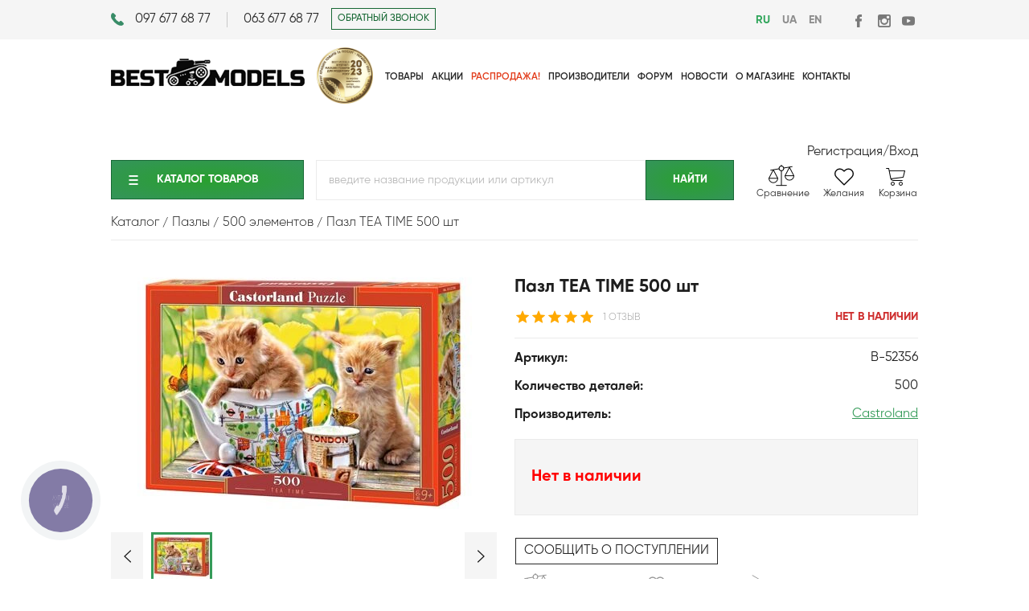

--- FILE ---
content_type: text/html; charset=utf-8
request_url: https://bestmodels.ua/ru/catalog/pazly/500-yelementov/pazl-tea-time-500-sht.htm
body_size: 19832
content:
<!DOCTYPE html>
<html xmlns="http://www.w3.org/1999/xhtml"
      prefix="og: http://ogp.me/ns# video: http://ogp.me/ns/video# music: http://ogp.me/ns/music# ya: http://webmaster.yandex.ru/vocabularies/" xml:lang="ru-UA" lang="ru-UA">
<head>
    <meta http-equiv="Content-Type" content="text/html; charset=utf-8"/>
    <meta http-equiv="x-dns-prefetch-control" content="on">

    <link rel="apple-touch-icon" sizes="57x57" href="/favicon/apple-icon-57x57.png">
    <link rel="apple-touch-icon" sizes="60x60" href="/favicon/apple-icon-60x60.png">
    <link rel="apple-touch-icon" sizes="72x72" href="/favicon/apple-icon-72x72.png">
    <link rel="apple-touch-icon" sizes="76x76" href="/favicon/apple-icon-76x76.png">
    <link rel="apple-touch-icon" sizes="114x114" href="/favicon/apple-icon-114x114.png">
    <link rel="apple-touch-icon" sizes="120x120" href="/favicon/apple-icon-120x120.png">
        <link rel="apple-touch-icon" sizes="152x152" href="/favicon/apple-icon-152x152.png">
    <link rel="apple-touch-icon" sizes="180x180" href="/favicon/apple-icon-180x180.png">
    <link rel="icon" type="image/png" sizes="192x192" href="/favicon/android-icon-192x192.png">
    <link rel="icon" type="image/png" sizes="32x32" href="/favicon/favicon-32x32.png">
    <link rel="icon" type="image/png" sizes="96x96" href="/favicon/favicon-96x96.png">
    <link rel="icon" type="image/png" sizes="16x16" href="/favicon/favicon-16x16.png">
    <link rel="manifest" href="/favicon/manifest.json">
    <meta name="viewport" content="width=device-width, initial-scale=1.0">
    <meta name="msapplication-TileColor" content="#ffffff">
    <meta name="msapplication-TileImage" content="/favicon/ms-icon-144x144.png">
    <meta name="theme-color" content="#ffffff">

    <meta name="facebook-domain-verification" content="mcs5bj60p2g0yowicqtjiu5n9ryh1h"/>

    <link rel="preconnect" href="https://accounts.google.com" />
    <link rel="preconnect" href="https://messengers.incolor.agency" />
    <link rel="preconnect" href="https://www.googletagmanager.com" />
    <link rel="preconnect" href="https://www.gstatic.com" />
    <link rel="preconnect" href="https://www.google.com" />

    <title>Пазл TEA TIME 500 шт B-52356 Castroland 500 элементов с доставкой по Украине</title>
<meta name="keywords" content="купить по низкой цене" />
<meta name="description" content="B-52356 Castroland Пазл TEA TIME 500 шт лучшая цена с доставкой по всей Украине в короткие сроки." />
<script type="text/javascript" src="/includes/jquery/jquery.js"></script>
<script type="text/javascript" src="/components/comments/js/comments.js?v=1.3"></script>
<meta name="robots" content="index, follow, max-image-preview:large">
<link rel="canonical" href="https://bestmodels.ua/ru/catalog/pazly/500-yelementov/pazl-tea-time-500-sht.htm"/>
<meta property="og:title" content="Пазл TEA TIME 500 шт" />
<meta property="og:type" content="product" />
<meta property="og:category" content="500 элементов"/>
<meta property="og:url" content="https://bestmodels.ua/ru/catalog/pazly/500-yelementov/pazl-tea-time-500-sht.htm" />
<link rel="alternate" hreflang="en" href="https://bestmodels.ua/en/catalog/pazly/500-yelementov/pazl-tea-time-500-sht.htm" />
<link rel="alternate" hreflang="uk-RU" href="https://bestmodels.ua/ru/catalog/pazly/500-yelementov/pazl-tea-time-500-sht.htm" />
<link rel="alternate" hreflang="uk-UA" href="https://bestmodels.ua/ua/catalog/pazly/500-yelementov/pazl-tea-time-500-sht.htm" />
<script type="text/javascript">var LANG_EDIT_COMMENT = 'Редактировать комментарий'; var LANG_CONFIRM_DEL_COMMENT = 'Удалить комментарий?'; var LANG_COMMENT_IN_LINK = 'Вы пришли на страницу по этой ссылке'; var LANG_CBOX_IMAGE = 'Фото'; var LANG_CBOX_FROM = 'из'; var LANG_CBOX_PREVIOUS = 'Предыдущее'; var LANG_CBOX_NEXT = 'Следующее'; var LANG_CBOX_CLOSE = 'Закрыть'; var LANG_CBOX_XHR_ERROR = 'Не удалось загрузить контент.'; var LANG_CBOX_IMG_ERROR = 'Не удалось загрузить фото.'; var LANG_CBOX_SLIDESHOWSTOP = 'Остановить слайдшоу'; var LANG_CBOX_SLIDESHOWSTART = 'Запустить слайдшоу'; var LANG_PRODUCTS_COUNT = 'товаров'; var LANG_CURRENCY_SYMBOLS = 'грн.'; var LANG_PRODUCT_ADDED_TO = 'Товар добавлен в'; var LANG_TO_CART = 'в корзину'; var LANG_CANT_ADD_TO_CART = 'Не удалось добавить товар в корзину'; var LANG_WE_NOTIFY_WAITLIST_1 = 'Мы оповестим когда на товар'; var LANG_WE_NOTIFY_WAITLIST_2 = 'будет снижена цена'; var LANG_WE_NOTIFY_WAITLIST_3 = 'Для добавления товара в список отслеживания цены необходимо'; var LANG_WE_NOTIFY_WAITLIST_4 = ' авторизоваться'; var LANG_WE_NOTIFY_WISHLIST_1 = 'Мы добавили товар'; var LANG_WE_NOTIFY_WISHLIST_2 = 'в список Ваших'; var LANG_WE_NOTIFY_WISHLIST_3 = 'желаний'; var LANG_WE_NOTIFY_WISHLIST_4 = 'Для добавления товара в список пожеланий необходимо '; var LANG_WE_NOTIFY_WISHLIST_5 = ' авторизоваться'; var LANG_ADD_TO_COMPARE_1 = 'в список'; var LANG_ADD_TO_COMPARE_2 = 'сравнения'; var LANG_SEND = 'Отправить'; var LANG_CONTINUE = 'Продолжить'; var LANG_CLOSE = 'Закрыть'; var LANG_SAVE = 'Сохранить'; var LANG_CANCEL = 'Отмена'; var LANG_ATTENTION = 'Внимание'; var LANG_CONFIRM = 'Подтверждение действия'; var LANG_LOADING = 'Загрузка'; var LANG_ERROR = 'Ошибка'; var LANG_ADD = 'Добавить'; var LANG_SELECT_CITY = 'Выберите город'; var LANG_SELECT = 'Выбрать'; </script>
<link href="/cache/cssmerge1.2.79.css" rel="stylesheet" type="text/css" />        <meta property="og:image" content="https://bestmodels.ua/images/shop/cache/600_400_8b8be3e0-7e68-11eb-a273-3440b58dd62d_d6ac264710346793370d3ad9730bfea4.jpg" />
        <!-- Google Tag Manager -->
    <script>(function (w, d, s, l, i) {
            w[l] = w[l] || [];
            w[l].push({
                'gtm.start':
                    new Date().getTime(), event: 'gtm.js'
            });
            var f = d.getElementsByTagName(s)[0],
                j = d.createElement(s), dl = l != 'dataLayer' ? '&l=' + l : '';
            j.async = true;
            j.src =
                'https://www.googletagmanager.com/gtm.js?id=' + i + dl;
            f.parentNode.insertBefore(j, f);
        })(window, document, 'script', 'dataLayer', 'GTM-TSZ32XM');</script>
    <!-- End Google Tag Manager -->
    </head>

<body>
<!-- Google Tag Manager (noscript) -->
<noscript>
    <iframe src="https://www.googletagmanager.com/ns.html?id=GTM-TSZ32XM"
            height="0" width="0" style="display:none;visibility:hidden"></iframe>
</noscript>
<!-- End Google Tag Manager (noscript) -->


    <script type="text/javascript">  (function(d, w, s) {
            var widgetHash = 'ws8yakohguc2fmk0cmu9', gcw = d.createElement(s); gcw.type = 'text/javascript'; gcw.async = true;  gcw.src = '//widgets.binotel.com/getcall/widgets/'+ widgetHash +'.js';
            var sn = d.getElementsByTagName(s)[0]; sn.parentNode.insertBefore(gcw, sn);  })(document, window, 'script');
    </script>



<script src="https://accounts.google.com/gsi/client" async defer></script>
<!-- Google One Tap events -->
<script>
    // Method for pushing Google One Tap events to analytics.
    function pushGoogleOneTapEventToAnalytics(action) {
        let category = 'oneTapLogin';
        window.dataLayer = window.dataLayer || []
        window.dataLayer.push({
            event: category + '-' + action,
            eventCategory: category,
            eventAction: action
        })
    }

    // Google One Tap event handler.
    function momentCallbackHandler(obj) {
        if (obj.isDisplayed()) {
            // Show
            pushGoogleOneTapEventToAnalytics('show');
        } else if (obj.getSkippedReason()) {
            // Close
            pushGoogleOneTapEventToAnalytics('close');
        }
    }
</script>
<div id="g_id_onload"
     data-client_id="620484574012-nhja4jlbi7v81nm8jsdppjj8v8g6lpbt.apps.googleusercontent.com"
     data-login_uri="https://bestmodels.ua/registration/googleauthtap"
     data-cancel_on_tap_outside="true"
     data-moment_callback="momentCallbackHandler"
>

    


<div id="shadowBlock"></div>
<div id="clickPlace"></div>
<div class="contactHeader clearfix">
    <div class="wrapper">
        <div class="leftSide fLeft">
            <div class="contactHeader-numbers fLeft">
                <div class="fLeft firstNumber"><a href="tel:+380976776877">097 677 68 77</a></div>
                <div class="fLeft"><a href="tel:+380636776877">063 677 68 77</a></div>
                <div class="puller"></div>
            </div>
            <div class="contactHeader-button fLeft"><a class="transition" href="#"
                                                       onclick="openbox('popup', '.popup_callback');return false;">ОБРАТНЫЙ ЗВОНОК</a></div>
            <div class="puller"></div>
        </div>
        <div class="rightSide fRight">
            <div class="contactHeader-langPanel fLeft">
                <a class="lang-change ru  selected" href="/ru/catalog/pazly/500-yelementov/pazl-tea-time-500-sht.htm">RU</a><a class="lang-change ru " href="/ua/catalog/pazly/500-yelementov/pazl-tea-time-500-sht.htm">UA</a><a class="lang-change en " href="/en/catalog/pazly/500-yelementov/pazl-tea-time-500-sht.htm">EN</a>                <div class="puller"></div>
            </div>
            <div class="contactHeader-links fLeft">
                <a href="https://www.facebook.com/BestModelsua/" target="_blank" class="contactHeader-linkFb fLeft" title="Facebook"></a>
                <a href="https://www.instagram.com/bestmodels.ua/" class="contactHeader-linkInstagram fLeft"
                   target="_blank" title="Instagram"></a>
                <a href="https://www.youtube.com/channel/UCScsOg0y4LofpDtVbb0H2FQ" title="YouTube"
                   class="contactHeader-linkYoutube fLeft" target="_blank"></a>
            </div>
        </div>
    </div>
</div>

<header class="clearfix">
    <div class="wrapper">
        <div class="burgerMenu mobile"><img src="/templates/bestmodels/images/menu_burger.png" alt="menu" width="24" height="16"></div>
        <div class="logo fLeft"><a href="/"><img src="/templates/bestmodels/images/logo.png" width="241" height="34"
                                                 alt="BestModels!"></a></div>

        <div class="medal-wrapper">
            <a href="/ru/novosti/best-models-vib-r-kra-ni.html" title="Вибір країни 2023"><img src="/templates/bestmodels/images/medal-2023.png" alt="Choice of the year 2023"></a>
        </div>

        <nav class="fLeft"><div>
    <ul id="mainmenu-90" class="menu">
						<li class=" ">
		
			
				<a href="/ru/catalog/products" target="_self"  title="Товары">
						<span>
								Товары</span>				</a>
							</li>			<li class=" ">
		
			
				<a href="/ru/akcii" target="_self"  title="Акции">
						<span>
								Акции</span>				</a>
							</li>			<li class="menu-sale ">
		
			
				<a href="/ru/catalog/sale" target="_self"  title="Распродажа!">
						<span>
								Распродажа!</span>				</a>
							</li>			<li class=" ">
		
			
				<a href="/ru/catalog/brands" target="_self"  title="Производители">
						<span>
								Производители</span>				</a>
							</li>			<li class="menuitem-paymen ">
		
			
				<a href="/ru/oplata-i-dostavka.html" target="_self"  title="Оплата-доставка">
						<span>
								Оплата-доставка</span>				</a>
							</li>			<li class=" ">
		
							<a href="http://bmforum.com.ua/index.php" target="_blank"  title="Форум">
						<span>
								Форум</span>				</a>
							</li>			<li class=" ">
		
			
				<a href="/ru/novosti" target="_self"  title="Новости">
						<span>
								Новости</span>				</a>
							</li>			<li class=" ">
		
			
				<a href="/ru/o-magazine-bestmodels.html" target="_self"  title="О магазине">
						<span>
								О магазине</span>				</a>
							</li>			<li class=" ">
		
			
				<a href="/ru/kontaktnaja-informacija.html" target="_self"  title="Контакты">
						<span>
								Контакты</span>				</a>
									</li>
	</ul>
</div>            <div class="contactHeader-langPanel fLeft" id="langs-mobile" style="display: none;">
                <a class="lang-change ru  selected" href="/ru/catalog/pazly/500-yelementov/pazl-tea-time-500-sht.htm">RU</a><a class="lang-change ru " href="/ua/catalog/pazly/500-yelementov/pazl-tea-time-500-sht.htm">UA</a><a class="lang-change en " href="/en/catalog/pazly/500-yelementov/pazl-tea-time-500-sht.htm">EN</a>            </div>
            <div class="puller">

            </div>
            <div id="shadowMenu" class="mobile">

            </div>

        </nav>
        <div class="regSign fRight">

            
                <a href="/registration" class="fLeft user-links">Регистрация </a><p class="fLeft">/</p>
                <a href="#" id="headerSign" class="fLeft user-links">Вход   </a>


                    </div>
        <div class="userBar mobile clearfix">
            <div class="medal-wrapper-mobile">
                <a href="/ru/novosti/best-models-vib-r-kra-ni.html" title="Вибір країни 2023"><img src="/templates/bestmodels/images/medal-2023.png" alt="Choice of the year 2023"></a>
            </div>

                            <div class="userMenu" id="headerSignMobile"></div>
                        <div class="userCart" onclick="document.location.href='/cart'"></div>
        </div>
        <div class="search-mobile mobile">
            <div class="searchbar clearfix">

            </div>

        </div>

        <div id="authorization">
            <div class="authTop">
                <div class="greenTitle">
                    <div class="fLeft">Вход</div>
                    <div class="fRight"><a href="/registration">Регистрация</a></div>
                    <div class="puller"></div>
                </div>
            </div>
            <div class="authFields clearfix">
                <form method="post" action="/login">
                    <input type="hidden" name="csrf_token" value="38622ba9f8f9b7ed8a875d3a53573f93"/>
                    <div class="leftSide fLeft">
                        <label for="emailLogin">Email</label><br>
                        <input id="emailLogin" name="login" type="text"><br>
                        <div class="remember"><input id="rememberLogin" name="remember" type="checkbox">
                            <label for="rememberLogin">запомнить меня</label></div>
                    </div>
                    <div class="rightSide fRight">
                        <label for="passwordLogin">Пароль</label><br>
                        <input id="passwordLogin" name="pass" type="password"><br>
                        <div class="forget fLeft"><a href="/passremind.html">забыли пароль?</a></div>
                        <div class="fRight"><input class="greenButton" type="submit" name="login_btn"
                                                   value="Войти"></div>
                        <div class="puller"></div>
                    </div>
                </form>
            </div>

            <div class="authSocial">
                <div>Или авторизуйтесь с помощью соц.сетей</div>
                <div class="loginSocialButtons clearfix">

                    
                    <span>
                        <a href="https://accounts.google.com/o/oauth2/auth?redirect_uri=https%3A%2F%2Fbestmodels.ua%2Fregistration%2Fgoogle&response_type=code&client_id=620484574012-nhja4jlbi7v81nm8jsdppjj8v8g6lpbt.apps.googleusercontent.com&scope=https%3A%2F%2Fwww.googleapis.com%2Fauth%2Fuserinfo.email+https%3A%2F%2Fwww.googleapis.com%2Fauth%2Fuserinfo.profile" class="login-with-google">
                            <img src="/templates/bestmodels/images/google-icon.svg" alt="">
                            <div>Google</div>
                        </a>
                    </span>
                </div>
            </div>

        </div>

            </div>
</header>
<div class="underHeader clearfix">
    <div class="wrapper">
        <div class="catMenu fLeft"><div class="treemodule">
        <div class="treemodulebody">	<script type="text/javascript">
		$(function() {

		});

	</script>
	
<div class="cb"><a class="transition gButton" href="#">Каталог&nbsp;товаров</a></div>
<ul class="treeview" id="tree"><li class="  "><a href="/ru/catalog/komplekty-so-skidkoi-vmeste-deshevle" class=" " style="background: url(/images/shop/ico/6377b7875e8e49171b47cb411b6480e6.jpg) 10px 50% no-repeat;">Комплекты со скидкой (Вместе дешевле)</a></li><li class="  "><a href="/ru/catalog/sekretnye-boksy-proekt-h" class=" " style="background: url(/images/shop/ico/26caf678829a0a261964d75b4c7afdc8.jpg) 10px 50% no-repeat;">Секретные Боксы - "Проект Х"</a></li><li class="expandable   "><div class="hitarea expandable-hitarea "></div><a href="/ru/catalog/aviacija" class=" " style="background: url(/images/shop/ico/0d427ac14650ba4a549d42358f24f030.jpg) 10px 50% no-repeat;">Авиация</a><ul style="display: none;" class=""><li class="expandable  "><div class="hitarea expandable-hitarea"></div><a href="/ru/catalog/aviacija/vertolety">Вертолеты</a><ul style="display: none;" class=""><li class="  "><a href="/ru/catalog/aviacija/vertolety/vertolety-1-18">Вертолеты 1/18</a></li><li class="  "><a href="/ru/catalog/aviacija/vertolety/vertolety-1-32">Вертолеты 1/32</a></li><li class="  "><a href="/ru/catalog/aviacija/vertolety/vertolety-1-35">Вертолеты 1/35</a></li><li class="  "><a href="/ru/catalog/aviacija/vertolety/vertolety-1-48">Вертолеты 1/48</a></li><li class="  "><a href="/ru/catalog/aviacija/vertolety/vertolety-1-72">Вертолеты 1/72</a></li><li class="  last"><a href="/ru/catalog/aviacija/vertolety/vertolety-1-350">Вертолеты 1/350</a></li></ul></li><li class="expandable  "><div class="hitarea expandable-hitarea"></div><a href="/ru/catalog/aviacija/samolety">Самолеты</a><ul style="display: none;" class=""><li class="  "><a href="/ru/catalog/aviacija/samolety/samolety-1-18">Самолеты 1/18</a></li><li class="  "><a href="/ru/catalog/aviacija/samolety/samolety-1-24">Самолеты 1/24</a></li><li class="  "><a href="/ru/catalog/aviacija/samolety/samolety-1-32">Самолеты 1/32</a></li><li class="  "><a href="/ru/catalog/aviacija/samolety/samolety-1-35">Самолеты 1/35</a></li><li class="  "><a href="/ru/catalog/aviacija/samolety/samolety-1-48">Самолеты 1/48</a></li><li class="  "><a href="/ru/catalog/aviacija/samolety/samolety-1-72">Самолеты 1/72</a></li><li class="  "><a href="/ru/catalog/aviacija/samolety/samolety-1-100">Самолеты 1/100</a></li><li class="  "><a href="/ru/catalog/aviacija/samolety/samolety-1-144">Самолеты 1/144</a></li><li class="  "><a href="/ru/catalog/aviacija/samolety/samolety-1-200">Самолеты 1/200</a></li><li class="  "><a href="/ru/catalog/aviacija/samolety/samolety-1-350">Самолеты 1/350</a></li><li class="  "><a href="/ru/catalog/aviacija/samolety/samolety-1-390">Самолеты 1/390</a></li><li class="  "><a href="/ru/catalog/aviacija/samolety/samolety-1-450">Самолеты 1/450</a></li><li class="  "><a href="/ru/catalog/aviacija/samolety/samolety-200mm">Самолеты 200mm</a></li><li class="  "><a href="/ru/catalog/aviacija/samolety/grazhdanskaja-aviacija">Гражданская авиация</a></li><li class="  last"><a href="/ru/catalog/aviacija/samolety/samolety-1-110">Самолеты 1/110</a></li></ul></li><li class="  last"><a href="/ru/catalog/aviacija/bpla">БПЛА</a></li></ul></li><li class="expandable   militarytechnics flex"><div class="hitarea expandable-hitarea "></div><a href="/ru/catalog/voennaja-tehnika" class=" militarytechnics flex" style="background: url(/images/shop/ico/62a3508a0ff7537700c70f0b61ae16d2.jpg) 10px 50% no-repeat;">Военная техника</a><ul style="display: none;" class=""><li class="expandable  "><div class="hitarea expandable-hitarea"></div><a href="/ru/catalog/voennaja-tehnika/artillerija">Артиллерия</a><ul style="display: none;" class=""><li class="  "><a href="/ru/catalog/voennaja-tehnika/artillerija/artillerija-1-35">Артиллерия 1/35</a></li><li class="  "><a href="/ru/catalog/voennaja-tehnika/artillerija/artillerija-1-48">Артиллерия 1/48</a></li><li class="  "><a href="/ru/catalog/voennaja-tehnika/artillerija/artillerija-1-72">Артиллерия 1/72</a></li><li class="  "><a href="/ru/catalog/voennaja-tehnika/artillerija/artillerija-1-144">Артиллерия 1/144</a></li><li class="  last"><a href="/ru/catalog/voennaja-tehnika/artillerija/artillerija-1-18">Артиллерия 1/18</a></li></ul></li><li class="expandable  "><div class="hitarea expandable-hitarea"></div><a href="/ru/catalog/voennaja-tehnika/bronetehnika">Бронетехника</a><ul style="display: none;" class=""><li class="  "><a href="/ru/catalog/voennaja-tehnika/bronetehnika/bronetehnika-1-16">Бронетехника 1/16</a></li><li class="  "><a href="/ru/catalog/voennaja-tehnika/bronetehnika/bronetehnika-1-35">Бронетехника 1/35</a></li><li class="  "><a href="/ru/catalog/voennaja-tehnika/bronetehnika/bronetehnika-1-43">Бронетехника 1/43</a></li><li class="  "><a href="/ru/catalog/voennaja-tehnika/bronetehnika/bronetehnika-1-48">Бронетехника 1/48</a></li><li class="  "><a href="/ru/catalog/voennaja-tehnika/bronetehnika/bronetehnika-1-72">Бронетехника 1/72</a></li><li class="  "><a href="/ru/catalog/voennaja-tehnika/bronetehnika/bronetehnika-1-76">Бронетехника 1/76</a></li><li class="  "><a href="/ru/catalog/voennaja-tehnika/bronetehnika/bronetehnika-1-87">Бронетехника 1/87</a></li><li class="  "><a href="/ru/catalog/voennaja-tehnika/bronetehnika/bronetehnika-1-56">Бронетехника 1/56</a></li><li class="  last"><a href="/ru/catalog/voennaja-tehnika/bronetehnika/bronetehnika-1-144">Бронетехника 1/144</a></li></ul></li><li class="expandable  "><div class="hitarea expandable-hitarea"></div><a href="/ru/catalog/voennaja-tehnika/avtomobili-259">Автомобили</a><ul style="display: none;" class=""><li class="  "><a href="/ru/catalog/voennaja-tehnika/avtomobili-259/avtomobili-1-24-277">Автомобили 1/24</a></li><li class="  "><a href="/ru/catalog/voennaja-tehnika/avtomobili-259/avtomobili-1-35-306">Автомобили 1/35</a></li><li class="  "><a href="/ru/catalog/voennaja-tehnika/avtomobili-259/avtomobili-1-72-260">Автомобили 1/72</a></li><li class="  "><a href="/ru/catalog/voennaja-tehnika/avtomobili-259/avtomobili-1-48">Автомобили 1/48</a></li><li class="  last"><a href="/ru/catalog/voennaja-tehnika/avtomobili-259/avtomobili-1-144">Автомобили 1/144</a></li></ul></li><li class="  "><a href="/ru/catalog/voennaja-tehnika/reaktivnaja-sistema-zalpovogo-ognja">Реактивная система залпового огня</a></li><li class="  "><a href="/ru/catalog/voennaja-tehnika/zenitno-raketnyi-kompleks">Зенитно ракетный комплекс</a></li><li class="  "><a href="/ru/catalog/voennaja-tehnika/motocikly-594">Мотоциклы</a></li><li class="  last"><a href="/ru/catalog/voennaja-tehnika/nazemnye-drony">Наземные дроны</a></li></ul></li><li class="expandable   "><div class="hitarea expandable-hitarea "></div><a href="/ru/catalog/grazhdanskaja-tehnika" class=" " style="background: url(/images/shop/ico/daa32b3ee1b8dc0b21faac01b0245666.jpg) 10px 50% no-repeat;">Гражданская техника</a><ul style="display: none;" class=""><li class="expandable  "><div class="hitarea expandable-hitarea"></div><a href="/ru/catalog/grazhdanskaja-tehnika/avtomobili">Автомобили</a><ul style="display: none;" class=""><li class="  "><a href="/ru/catalog/grazhdanskaja-tehnika/avtomobili/avtomobili-1-9">Автомобили 1/9</a></li><li class="  "><a href="/ru/catalog/grazhdanskaja-tehnika/avtomobili/avtomobili-1-12">Автомобили 1/12</a></li><li class="  "><a href="/ru/catalog/grazhdanskaja-tehnika/avtomobili/avtomobili-1-20">Автомобили 1/20</a></li><li class="  "><a href="/ru/catalog/grazhdanskaja-tehnika/avtomobili/avtomobili-1-24">Автомобили 1/24</a></li><li class="  "><a href="/ru/catalog/grazhdanskaja-tehnika/avtomobili/avtomobili-1-25">Автомобили 1/25</a></li><li class="  "><a href="/ru/catalog/grazhdanskaja-tehnika/avtomobili/avtomobili-1-32">Автомобили 1/32</a></li><li class="  "><a href="/ru/catalog/grazhdanskaja-tehnika/avtomobili/avtomobili-1-35">Автомобили 1/35</a></li><li class="  "><a href="/ru/catalog/grazhdanskaja-tehnika/avtomobili/avtomobili-1-43">Автомобили 1/43</a></li><li class="  last"><a href="/ru/catalog/grazhdanskaja-tehnika/avtomobili/avtomobili-1-72">Автомобили 1/72</a></li></ul></li><li class="  "><a href="/ru/catalog/grazhdanskaja-tehnika/motocikly">Мотоциклы</a></li><li class="  last"><a href="/ru/catalog/grazhdanskaja-tehnika/gruzoviki-pricepy">Грузовики / прицепы</a></li></ul></li><li class="expandable   flex fleet"><div class="hitarea expandable-hitarea "></div><a href="/ru/catalog/flot" class=" flex fleet" style="background: url(/images/shop/ico/665801d80f112f33c13c5fb198ce5749.jpg) 10px 50% no-repeat;">Флот</a><ul style="display: none;" class=""><li class="  "><a href="/ru/catalog/flot/podvodnyi-flot">Подводный флот</a></li><li class="  "><a href="/ru/catalog/flot/grazhdanskii-flot">Гражданский флот</a></li><li class="  "><a href="/ru/catalog/flot/parusniki">Парусники</a></li><li class="  "><a href="/ru/catalog/flot/flot-1-35">Флот 1/35</a></li><li class="  "><a href="/ru/catalog/flot/flot-1-48">Флот 1/48</a></li><li class="  "><a href="/ru/catalog/flot/flot-1-72">Флот 1/72</a></li><li class="  "><a href="/ru/catalog/flot/flot-1-100">Флот 1/100</a></li><li class="  "><a href="/ru/catalog/flot/flot-1-108">Флот 1/108</a></li><li class="  "><a href="/ru/catalog/flot/flot-1-132">Флот 1/132</a></li><li class="  "><a href="/ru/catalog/flot/flot-1-144">Флот 1/144</a></li><li class="  "><a href="/ru/catalog/flot/flot-1-146">Флот 1/146</a></li><li class="  "><a href="/ru/catalog/flot/flot-1-150">Флот 1/150</a></li><li class="  "><a href="/ru/catalog/flot/flot-1-200">Флот 1/200</a></li><li class="  "><a href="/ru/catalog/flot/flot-1-225">Флот 1/225</a></li><li class="  "><a href="/ru/catalog/flot/flot-1-350">Флот 1/350</a></li><li class="  "><a href="/ru/catalog/flot/flot-1-400">Флот 1/400</a></li><li class="  "><a href="/ru/catalog/flot/flot-1-500">Флот 1/500</a></li><li class="  "><a href="/ru/catalog/flot/flot-1-535">Флот 1/535</a></li><li class="  "><a href="/ru/catalog/flot/flot-1-550">Флот 1/550</a></li><li class="  "><a href="/ru/catalog/flot/flot-1-570">Флот 1/570</a></li><li class="  "><a href="/ru/catalog/flot/flot-1-700">Флот 1/700</a></li><li class="  "><a href="/ru/catalog/flot/flot-1-720">Флот 1/720</a></li><li class="  "><a href="/ru/catalog/flot/flot-1-1250">Флот 1/1250</a></li><li class="  last"><a href="/ru/catalog/flot/flot-1-1200">Флот 1/1200</a></li></ul></li><li class="expandable   "><div class="hitarea expandable-hitarea "></div><a href="/ru/catalog/zheleznaja-doroga" class=" " style="background: url(/images/shop/ico/3efb0cc09e7b5cd60d4c9380a2414886.jpg) 10px 50% no-repeat;">Железная дорога</a><ul style="display: none;" class=""><li class="  "><a href="/ru/catalog/zheleznaja-doroga/zheleznaja-doroga-1-35">Железная дорога 1/35</a></li><li class="  "><a href="/ru/catalog/zheleznaja-doroga/zheleznaja-doroga-1-72">Железная дорога 1/72</a></li><li class="  last"><a href="/ru/catalog/zheleznaja-doroga/zheleznaja-doroga-1-87">Железная дорога 1/87</a></li></ul></li><li class="expandable   buildings flex"><div class="hitarea expandable-hitarea "></div><a href="/ru/catalog/dioramy" class=" buildings flex" style="background: url(/images/shop/ico/78dcb6ae3fd29ebb598b742d9a42a061.jpg) 10px 50% no-repeat;">Диорамы</a><ul style="display: none;" class=""><li class="  "><a href="/ru/catalog/dioramy/stroenija-1-35">Строения 1/35</a></li><li class="  "><a href="/ru/catalog/dioramy/stroenija-1-72">Строения 1/72</a></li><li class="  "><a href="/ru/catalog/dioramy/aksessuary-274">Акссесуары 1/35</a></li><li class="  "><a href="/ru/catalog/dioramy/materialy-dlja-sozdanija">Материалы для создания</a></li><li class="  last"><a href="/ru/catalog/dioramy/nabory-detalirovki">Наборы деталировки</a></li></ul></li><li class="expandable   figures flex"><div class="hitarea expandable-hitarea "></div><a href="/ru/catalog/figury" class=" figures flex" style="background: url(/images/shop/ico/38a533926cea548fb4601eae2c36cdcd.jpg) 10px 50% no-repeat;">Фигуры</a><ul style="display: none;" class=""><li class="  "><a href="/ru/catalog/figury/figury-1-9">Фигуры 1/9</a></li><li class="  "><a href="/ru/catalog/figury/figury-1-10">Фигуры 1/10</a></li><li class="  "><a href="/ru/catalog/figury/figury-1-16">Фигуры 1/16</a></li><li class="  "><a href="/ru/catalog/figury/figury-1-24">Фигуры 1/24</a></li><li class="  "><a href="/ru/catalog/figury/figury-1-32">Фигуры 1/32</a></li><li class="  "><a href="/ru/catalog/figury/figury-1-35">Фигуры 1/35</a></li><li class="  "><a href="/ru/catalog/figury/figury-1-48">Фигуры 1/48</a></li><li class="  "><a href="/ru/catalog/figury/figury-1-72">Фигуры 1/72</a></li><li class="  "><a href="/ru/catalog/figury/figury-1-350">Фигуры 1/350</a></li><li class="  "><a href="/ru/catalog/figury/figury-1-12">Фигуры 1/12</a></li><li class="  last"><a href="/ru/catalog/figury/dinozavry">Динозавры</a></li></ul></li><li class="expandable   "><div class="hitarea expandable-hitarea "></div><a href="/ru/catalog/kosmos" class=" " style="background: url(/images/shop/ico/9e0d155583ef88945044772963c1e397.jpg) 10px 50% no-repeat;">Космос</a><ul style="display: none;" class=""><li class="  "><a href="/ru/catalog/kosmos/star-wars">Star Wars</a></li><li class="  last"><a href="/ru/catalog/kosmos/fantastika">Фантастика</a></li></ul></li><li class="expandable   WH flex"><div class="hitarea expandable-hitarea "></div><a href="/ru/catalog/warhammer-40-000" class=" WH flex" style="background: url(/images/shop/ico/9f9f7d6aa0d8e95814950520124808c7.jpg) 10px 50% no-repeat;">WARHAMMER 40,000</a><ul style="display: none;" class=""><li class="expandable  "><div class="hitarea expandable-hitarea"></div><a href="/ru/catalog/warhammer-40-000/kosmicheskie-desantniki">Космические Десантники</a><ul style="display: none;" class=""><li class="  "><a href="/ru/catalog/warhammer-40-000/kosmicheskie-desantniki/ultramariny">Ультрамарины</a></li><li class="  "><a href="/ru/catalog/warhammer-40-000/kosmicheskie-desantniki/krovavye-angely">Кровавые Ангелы</a></li><li class="  "><a href="/ru/catalog/warhammer-40-000/kosmicheskie-desantniki/tyomnye-angely">Темные Ангелы</a></li><li class="  "><a href="/ru/catalog/warhammer-40-000/kosmicheskie-desantniki/chyornye-hramovniki">Чёрные Храмовники</a></li><li class="  "><a href="/ru/catalog/warhammer-40-000/kosmicheskie-desantniki/serye-rycari">Серые Рыцари</a></li><li class="  "><a href="/ru/catalog/warhammer-40-000/kosmicheskie-desantniki/kosmicheskie-volki">Космические Волки</a></li><li class="  "><a href="/ru/catalog/warhammer-40-000/kosmicheskie-desantniki/karaul-smerti">Караул Смерти</a></li><li class="  "><a href="/ru/catalog/warhammer-40-000/kosmicheskie-desantniki/belye-shramy">Белые Шрамы</a></li><li class="  "><a href="/ru/catalog/warhammer-40-000/kosmicheskie-desantniki/imperskie-kulaki">Имперские кулаки</a></li><li class="  "><a href="/ru/catalog/warhammer-40-000/kosmicheskie-desantniki/salamandry">Саламандры</a></li><li class="  "><a href="/ru/catalog/warhammer-40-000/kosmicheskie-desantniki/gvardija-vorona">Гвардия Ворона</a></li><li class="  last"><a href="/ru/catalog/warhammer-40-000/kosmicheskie-desantniki/zheleznye-ruki">Железные руки</a></li></ul></li><li class="expandable  "><div class="hitarea expandable-hitarea"></div><a href="/ru/catalog/warhammer-40-000/armii-imperiuma">Армии Империума</a><ul style="display: none;" class=""><li class="  "><a href="/ru/catalog/warhammer-40-000/armii-imperiuma/adepta-sororitas">Адепта Сороритас</a></li><li class="  "><a href="/ru/catalog/warhammer-40-000/armii-imperiuma/adeptus-kustodes">Адептус Кустодес</a></li><li class="expandable  "><div class="hitarea expandable-hitarea"></div><a href="/ru/catalog/warhammer-40-000/armii-imperiuma/adeptus-mehanikus">Адептус Механикус</a><ul style="display: none;" class=""><li class="  last"><a href="/ru/catalog/warhammer-40-000/armii-imperiuma/adeptus-mehanikus/adeptus-titanikus">Адептус Титаникус</a></li></ul></li><li class="  "><a href="/ru/catalog/warhammer-40-000/armii-imperiuma/imperskie-agenty">Имперские Агенты</a></li><li class="  "><a href="/ru/catalog/warhammer-40-000/armii-imperiuma/imperskaja-gvardija">Имперская Гвардия</a></li><li class="  last"><a href="/ru/catalog/warhammer-40-000/armii-imperiuma/imperskie-rycari">Имперские Рыцари</a></li></ul></li><li class="expandable  "><div class="hitarea expandable-hitarea"></div><a href="/ru/catalog/warhammer-40-000/armii-haosa">Армии Хаоса</a><ul style="display: none;" class=""><li class="  "><a href="/ru/catalog/warhammer-40-000/armii-haosa/demony-haosa">Демоны Хаоса</a></li><li class="  "><a href="/ru/catalog/warhammer-40-000/armii-haosa/kosmicheskii-desant-haosa">Космический Десант Хаоса</a></li><li class="  "><a href="/ru/catalog/warhammer-40-000/armii-haosa/rycari-haosa">Рыцари Хаоса</a></li><li class="  "><a href="/ru/catalog/warhammer-40-000/armii-haosa/gvardija-smerti">Гвардия Смерти</a></li><li class="  "><a href="/ru/catalog/warhammer-40-000/armii-haosa/tysjacha-synov">Тысяча сынов</a></li><li class="  "><a href="/ru/catalog/warhammer-40-000/armii-haosa/pozhirateli-mirov">Пожиратели Миров</a></li><li class="  last"><a href="/ru/catalog/warhammer-40-000/armii-haosa/deti-imperatora">Дети Императора</a></li></ul></li><li class="expandable  "><div class="hitarea expandable-hitarea"></div><a href="/ru/catalog/warhammer-40-000/armii-ksenosov">Армии Ксеносов</a><ul style="display: none;" class=""><li class="  "><a href="/ru/catalog/warhammer-40-000/armii-ksenosov/yeldary">Эльдары</a></li><li class="  "><a href="/ru/catalog/warhammer-40-000/armii-ksenosov/drukhari">Друкхари</a></li><li class="  "><a href="/ru/catalog/warhammer-40-000/armii-ksenosov/kult-genokradov">Культ Генокрадов</a></li><li class="  "><a href="/ru/catalog/warhammer-40-000/armii-ksenosov/ligi-votanna">Лиги Вотанна</a></li><li class="  "><a href="/ru/catalog/warhammer-40-000/armii-ksenosov/nekrony">Некроны</a></li><li class="  "><a href="/ru/catalog/warhammer-40-000/armii-ksenosov/orki">Орки</a></li><li class="  "><a href="/ru/catalog/warhammer-40-000/armii-ksenosov/imperija-tau">Империя Тау</a></li><li class="  last"><a href="/ru/catalog/warhammer-40-000/armii-ksenosov/tiranidy">Тираниды</a></li></ul></li><li class="  "><a href="/ru/catalog/warhammer-40-000/eres-horusa">Ересь Хоруса</a></li><li class="  "><a href="/ru/catalog/warhammer-40-000/kill-team">Kill Team</a></li><li class="  "><a href="/ru/catalog/warhammer-40-000/necromunda">Necromunda</a></li><li class="expandable  "><div class="hitarea expandable-hitarea"></div><a href="/ru/catalog/warhammer-40-000/beststrike">BestStrike</a><ul style="display: none;" class=""><li class="  "><a href="/ru/catalog/warhammer-40-000/beststrike/kosmicheskie-desantniki-637">Космические Десантники</a></li><li class="  "><a href="/ru/catalog/warhammer-40-000/beststrike/ligi-votana">Лиги Вотана</a></li><li class="  "><a href="/ru/catalog/warhammer-40-000/beststrike/yeldary-639">Эльдары</a></li><li class="  last"><a href="/ru/catalog/warhammer-40-000/beststrike/syostry-bitvy">Сёстры Битвы</a></li></ul></li><li class="  "><a href="/ru/catalog/warhammer-40-000/igrovye-nabory-388">Игровые наборы</a></li><li class="  "><a href="/ru/catalog/warhammer-40-000/terrein-463">Террейн</a></li><li class="  last"><a href="/ru/catalog/warhammer-40-000/kuby-543">Кубы</a></li></ul></li><li class="expandable   flex WHAOS"><div class="hitarea expandable-hitarea "></div><a href="/ru/catalog/warhammer-age-of-sigmar" class=" flex WHAOS" style="background: url(/images/shop/ico/5e0b75b67c30d16c66c498ec64e57492.jpg) 10px 50% no-repeat;">WARHAMMER Age of Sigmar</a><ul style="display: none;" class=""><li class="  "><a href="/ru/catalog/warhammer-age-of-sigmar/igrovye-nabory">Игровые наборы</a></li><li class="expandable  "><div class="hitarea expandable-hitarea"></div><a href="/ru/catalog/warhammer-age-of-sigmar/porjadok">Порядок</a><ul style="display: none;" class=""><li class="  "><a href="/ru/catalog/warhammer-age-of-sigmar/porjadok/goroda-zigmara">Города Зигмара</a></li><li class="  "><a href="/ru/catalog/warhammer-age-of-sigmar/porjadok/docheri-kaina">Дочери Каина</a></li><li class="  "><a href="/ru/catalog/warhammer-age-of-sigmar/porjadok/ogneubiicy">Огнеубийцы</a></li><li class="  "><a href="/ru/catalog/warhammer-age-of-sigmar/porjadok/glubinnye-idonety">Глубинные Идонеты</a></li><li class="  "><a href="/ru/catalog/warhammer-age-of-sigmar/porjadok/haradronskie-vladyki">Харадронские Владыки</a></li><li class="  "><a href="/ru/catalog/warhammer-age-of-sigmar/porjadok/svetlye-vladyki-carstv">Светлые Владыки Царств</a></li><li class="  "><a href="/ru/catalog/warhammer-age-of-sigmar/porjadok/vechnye-gromoverzhcy">Вечные Громовержцы</a></li><li class="  "><a href="/ru/catalog/warhammer-age-of-sigmar/porjadok/serafony">Серафоны</a></li><li class="  "><a href="/ru/catalog/warhammer-age-of-sigmar/porjadok/silvanety">Сильванеты</a></li><li class="  last"><a href="/ru/catalog/warhammer-age-of-sigmar/porjadok/skitalcy">Скитальцы</a></li></ul></li><li class="expandable  "><div class="hitarea expandable-hitarea"></div><a href="/ru/catalog/warhammer-age-of-sigmar/smert">Смерть</a><ul style="display: none;" class=""><li class="  "><a href="/ru/catalog/warhammer-age-of-sigmar/smert/dvory-pozhiratelei-ploti">Дворы Пожирателей Плоти</a></li><li class="  "><a href="/ru/catalog/warhammer-age-of-sigmar/smert/nochnye-prizraki">Ночные Призраки</a></li><li class="  "><a href="/ru/catalog/warhammer-age-of-sigmar/smert/myortvye-kostetrjasy">Мёртвые Костетрясы</a></li><li class="  "><a href="/ru/catalog/warhammer-age-of-sigmar/smert/vladyki-dushegubstva">Владыки Душегубства</a></li><li class="  last"><a href="/ru/catalog/warhammer-age-of-sigmar/smert/legiony-nagasha">Легионы Нагаша</a></li></ul></li><li class="expandable  "><div class="hitarea expandable-hitarea"></div><a href="/ru/catalog/warhammer-age-of-sigmar/haos">Хаос</a><ul style="display: none;" class=""><li class="  "><a href="/ru/catalog/warhammer-age-of-sigmar/haos/khornity">Кхорниты</a></li><li class="  "><a href="/ru/catalog/warhammer-age-of-sigmar/haos/tzinchity">Тзинчиты</a></li><li class="  "><a href="/ru/catalog/warhammer-age-of-sigmar/haos/slaaneshity">Слаанешиты</a></li><li class="  "><a href="/ru/catalog/warhammer-age-of-sigmar/haos/nurglity">Нурглиты</a></li><li class="  "><a href="/ru/catalog/warhammer-age-of-sigmar/haos/skaveny">Скавены</a></li><li class="  "><a href="/ru/catalog/warhammer-age-of-sigmar/haos/raby-tmy">Рабы Тьмы</a></li><li class="  last"><a href="/ru/catalog/warhammer-age-of-sigmar/haos/zveri-haosa">Звери Хаоса</a></li></ul></li><li class="expandable  "><div class="hitarea expandable-hitarea"></div><a href="/ru/catalog/warhammer-age-of-sigmar/razrushenie">Разрушение</a><ul style="display: none;" class=""><li class="  "><a href="/ru/catalog/warhammer-age-of-sigmar/razrushenie/mrakobesnye-gobliny">Мракобесные Гоблины</a></li><li class="  "><a href="/ru/catalog/warhammer-age-of-sigmar/razrushenie/plemena-ogrov">Племена Огров</a></li><li class="  "><a href="/ru/catalog/warhammer-age-of-sigmar/razrushenie/syny-behemata">Сыны Бехемата</a></li><li class="  last"><a href="/ru/catalog/warhammer-age-of-sigmar/razrushenie/orochi-klany">Орочьи Кланы</a></li></ul></li><li class="  "><a href="/ru/catalog/warhammer-age-of-sigmar/warcry">Warcry</a></li><li class="  "><a href="/ru/catalog/warhammer-age-of-sigmar/warhammer-underworlds">Warhammer Underworlds</a></li><li class="  "><a href="/ru/catalog/warhammer-age-of-sigmar/the-old-world">The Old World</a></li><li class="  "><a href="/ru/catalog/warhammer-age-of-sigmar/kuby">Кубы</a></li><li class="  "><a href="/ru/catalog/warhammer-age-of-sigmar/blood-bowl">Blood Bowl</a></li><li class="  last"><a href="/ru/catalog/warhammer-age-of-sigmar/terrein">Террейн</a></li></ul></li><li class="expandable   "><div class="hitarea expandable-hitarea "></div><a href="/ru/catalog/lego" class=" " style="background: url(/images/shop/ico/69f54080d0ba877e4225963f71e05786.jpg) 10px 50% no-repeat;">Lego</a><ul style="display: none;" class=""><li class="  "><a href="/ru/catalog/lego/marvel">Marvel</a></li><li class="  "><a href="/ru/catalog/lego/speed-champions">Speed Champions</a></li><li class="  "><a href="/ru/catalog/lego/star-wars-575">Star Wars</a></li><li class="  "><a href="/ru/catalog/lego/city">City</a></li><li class="  "><a href="/ru/catalog/lego/harry-potter">Harry Potter</a></li><li class="  "><a href="/ru/catalog/lego/friends">Friends</a></li><li class="  "><a href="/ru/catalog/lego/creator">Creator</a></li><li class="  "><a href="/ru/catalog/lego/jurassic-park">Jurassic Park</a></li><li class="  "><a href="/ru/catalog/lego/dc">DC</a></li><li class="  "><a href="/ru/catalog/lego/spider-man">Spider-Man</a></li><li class="  "><a href="/ru/catalog/lego/ninjago">NINJAGO</a></li><li class="  "><a href="/ru/catalog/lego/duplo">DUPLO</a></li><li class="  "><a href="/ru/catalog/lego/animal-crossing">ANIMAL CROSSING</a></li><li class="  "><a href="/ru/catalog/lego/technic">Technic</a></li><li class="  "><a href="/ru/catalog/lego/icons">Icons</a></li><li class="  "><a href="/ru/catalog/lego/brick-headz">Brick Headz</a></li><li class="  "><a href="/ru/catalog/lego/disney">Disney</a></li><li class="  "><a href="/ru/catalog/lego/super-mario">Super Mario</a></li><li class="  "><a href="/ru/catalog/lego/lego-gabby-s-dollhouse">LEGO Gabby’s Dollhouse</a></li><li class="  "><a href="/ru/catalog/lego/lego-minecraft">LEGO Minecraft</a></li><li class="  last"><a href="/ru/catalog/lego/avatar">Avatar</a></li></ul></li><li class="expandable   flex materials"><div class="hitarea expandable-hitarea "></div><a href="/ru/catalog/materialy" class=" flex materials" style="background: url(/images/shop/ico/ba1c99cc55492c4f01c38e26c26ded4e.jpg) 10px 50% no-repeat;">Материалы</a><ul style="display: none;" class=""><li class="expandable  "><div class="hitarea expandable-hitarea"></div><a href="/ru/catalog/materialy/kraski">Краски</a><ul style="display: none;" class=""><li class="  "><a href="/ru/catalog/materialy/kraski/real-colors">Real Colors</a></li><li class="  "><a href="/ru/catalog/materialy/kraski/akrilovye-kraski">Акриловые краски</a></li><li class="  "><a href="/ru/catalog/materialy/kraski/masljanye-kraski">Масляные краски</a></li><li class="  "><a href="/ru/catalog/materialy/kraski/yemalevye-kraski">Эмалевые краски</a></li><li class="  "><a href="/ru/catalog/materialy/kraski/nitrokraski">Нитрокраски</a></li><li class="  "><a href="/ru/catalog/materialy/kraski/kraska-grunt-v-ayerozole">Краска / грунт в аэрозоле</a></li><li class="  "><a href="/ru/catalog/materialy/kraski/nabory-krasok-dlja-warhammer">Наборы красок для Warhammer</a></li><li class="  "><a href="/ru/catalog/materialy/kraski/kraski-dlja-figur">Краски для фигур</a></li><li class="  "><a href="/ru/catalog/materialy/kraski/nabory-krasok">Наборы красок</a></li><li class="expandable  "><div class="hitarea expandable-hitarea"></div><a href="/ru/catalog/materialy/kraski/ak-3rd-generation">AK 3rd Generation</a><ul style="display: none;" class=""><li class="  "><a href="/ru/catalog/materialy/kraski/ak-3rd-generation/general-color">Standart Color</a></li><li class="  "><a href="/ru/catalog/materialy/kraski/ak-3rd-generation/afv-series">AFV Series</a></li><li class="  "><a href="/ru/catalog/materialy/kraski/ak-3rd-generation/figure-series">Figure Series</a></li><li class="  last"><a href="/ru/catalog/materialy/kraski/ak-3rd-generation/air-series">AIR Series</a></li></ul></li><li class="  "><a href="/ru/catalog/materialy/kraski/ak-dual-exo">AK Dual EXO</a></li><li class="  "><a href="/ru/catalog/materialy/kraski/ak-3rd-generation-wargame-color-set">AK 3rd Generation WARGAME COLOR SET</a></li><li class="  "><a href="/ru/catalog/materialy/kraski/ak-the-inks">AK the INKS</a></li><li class="  "><a href="/ru/catalog/materialy/kraski/real-colors-markers">Real Colors MARKERS</a></li><li class="expandable  "><div class="hitarea expandable-hitarea"></div><a href="/ru/catalog/materialy/kraski/citadel">Citadel</a><ul style="display: none;" class=""><li class="  "><a href="/ru/catalog/materialy/kraski/citadel/shade">Shade</a></li><li class="  "><a href="/ru/catalog/materialy/kraski/citadel/technical">Technical</a></li><li class="  "><a href="/ru/catalog/materialy/kraski/citadel/layer">Layer</a></li><li class="  "><a href="/ru/catalog/materialy/kraski/citadel/base">Base</a></li><li class="  "><a href="/ru/catalog/materialy/kraski/citadel/air">Air</a></li><li class="  "><a href="/ru/catalog/materialy/kraski/citadel/contrast">Contrast</a></li><li class="  "><a href="/ru/catalog/materialy/kraski/citadel/glaze">Glaze</a></li><li class="  "><a href="/ru/catalog/materialy/kraski/citadel/dry">Dry</a></li><li class="  last"><a href="/ru/catalog/materialy/kraski/citadel/edge">Edge</a></li></ul></li><li class="expandable  "><div class="hitarea expandable-hitarea"></div><a href="/ru/catalog/materialy/kraski/vallejo">Vallejo</a><ul style="display: none;" class=""><li class="  "><a href="/ru/catalog/materialy/kraski/vallejo/model-air">Model Air</a></li><li class="  "><a href="/ru/catalog/materialy/kraski/vallejo/game-color">Game Color</a></li><li class="  "><a href="/ru/catalog/materialy/kraski/vallejo/xpress-color">Xpress Color</a></li><li class="  "><a href="/ru/catalog/materialy/kraski/vallejo/model-color">Model Color</a></li><li class="  "><a href="/ru/catalog/materialy/kraski/vallejo/game-air">Game Air</a></li><li class="  last"><a href="/ru/catalog/materialy/kraski/vallejo/true-metallic-metal">True Metallic Metal</a></li></ul></li><li class="  "><a href="/ru/catalog/materialy/kraski/playmarkers">Playmarkers</a></li><li class="  last"><a href="/ru/catalog/materialy/kraski/quick-gen-color">QUICK GEN COLOR</a></li></ul></li><li class="expandable  "><div class="hitarea expandable-hitarea"></div><a href="/ru/catalog/materialy/weathering-384">Weathering</a><ul style="display: none;" class=""><li class="  "><a href="/ru/catalog/materialy/weathering-384/nabory-weathering">Наборы weathering</a></li><li class="  "><a href="/ru/catalog/materialy/weathering-384/nabory-filtrov">Наборы фильтров</a></li><li class="  "><a href="/ru/catalog/materialy/weathering-384/filtry">Фильтры</a></li><li class="  "><a href="/ru/catalog/materialy/weathering-384/smyvki">Смывки</a></li><li class="  "><a href="/ru/catalog/materialy/weathering-384/weathering">Weathering</a></li><li class="  "><a href="/ru/catalog/materialy/weathering-384/pigmenty">Пигменты</a></li><li class="  "><a href="/ru/catalog/materialy/weathering-384/karandashi">Карандаши</a></li><li class="  last"><a href="/ru/catalog/materialy/weathering-384/smyvki-ak-wargame-series">Смывки – AK WARGAME SERIES</a></li></ul></li><li class="expandable  "><div class="hitarea expandable-hitarea"></div><a href="/ru/catalog/materialy/modelnaja-himija">Модельная химия</a><ul style="display: none;" class=""><li class="  "><a href="/ru/catalog/materialy/modelnaja-himija/ochistiteli">Очистители</a></li><li class="  "><a href="/ru/catalog/materialy/modelnaja-himija/klei">Клей</a></li><li class="  "><a href="/ru/catalog/materialy/modelnaja-himija/privarka-dekalei">Приварка декалей</a></li><li class="  "><a href="/ru/catalog/materialy/modelnaja-himija/shpatlevka">Шпатлевка</a></li><li class="  "><a href="/ru/catalog/materialy/modelnaja-himija/laki">Лаки</a></li><li class="  "><a href="/ru/catalog/materialy/modelnaja-himija/gruntovki">Грунтовки</a></li><li class="  "><a href="/ru/catalog/materialy/modelnaja-himija/rastvoriteli">Растворители</a></li><li class="  "><a href="/ru/catalog/materialy/modelnaja-himija/vspomogatelnye-produkty">Вспомогательные продукты</a></li><li class="  last"><a href="/ru/catalog/materialy/modelnaja-himija/metalliki-i-metallaizery">Металлики и металлайзеры</a></li></ul></li><li class="expandable  lastExpandable"><div class="hitarea expandable-hitarea"></div><a href="/ru/catalog/materialy/aftermarket">Афтермаркет</a><ul style="display: none;" class=""><li class="  "><a href="/ru/catalog/materialy/aftermarket/fototravlenie">Фототравление</a></li><li class="  "><a href="/ru/catalog/materialy/aftermarket/metallicheskie-stvoly">Металлические стволы</a></li><li class="  "><a href="/ru/catalog/materialy/aftermarket/metallicheskie-snarjady">Металлические снаряды</a></li><li class="  "><a href="/ru/catalog/materialy/aftermarket/maski">Маски</a></li><li class="  "><a href="/ru/catalog/materialy/aftermarket/kolyosa">Смоляные колёса</a></li><li class="  "><a href="/ru/catalog/materialy/aftermarket/traki">Траки</a></li><li class="  "><a href="/ru/catalog/materialy/aftermarket/nabory-detalirovki-412">Наборы деталировки</a></li><li class="  "><a href="/ru/catalog/materialy/aftermarket/dekali">Декали</a></li><li class="  last"><a href="/ru/catalog/materialy/aftermarket/3d-dekali">3D Декали</a></li></ul></li></ul></li><li class="expandable   "><div class="hitarea expandable-hitarea "></div><a href="/ru/catalog/instrumenty" class=" " style="background: url(/images/shop/ico/17416d9b9ecc707ad30a0866f76c9483.jpg) 10px 50% no-repeat;">Инструменты</a><ul style="display: none;" class=""><li class="  "><a href="/ru/catalog/instrumenty/kompressory">Компрессоры</a></li><li class="  "><a href="/ru/catalog/instrumenty/kisti">Кисти</a></li><li class="  "><a href="/ru/catalog/instrumenty/maskirovochnye-lenty">Маскировочные ленты</a></li><li class="expandable  "><div class="hitarea expandable-hitarea"></div><a href="/ru/catalog/instrumenty/ayerografija">Аэрография</a><ul style="display: none;" class=""><li class="  "><a href="/ru/catalog/instrumenty/ayerografija/ayerografy">Аэрографы</a></li><li class="  "><a href="/ru/catalog/instrumenty/ayerografija/aksessuary">Аксессуары</a></li><li class="  last"><a href="/ru/catalog/instrumenty/ayerografija/remkomplekty">Ремкомплекты</a></li></ul></li><li class="  "><a href="/ru/catalog/instrumenty/raznoe">Разное</a></li><li class="  "><a href="/ru/catalog/instrumenty/pincety">Пинцеты</a></li><li class="  "><a href="/ru/catalog/instrumenty/modelnye-nozhi">Модельные ножи</a></li><li class="  "><a href="/ru/catalog/instrumenty/latunnye-trubki">Латунные трубки</a></li><li class="  "><a href="/ru/catalog/instrumenty/kusachki">Кусачки</a></li><li class="  last"><a href="/ru/catalog/instrumenty/nazhdachnaja-bumaga">Наждачная бумага</a></li></ul></li><li class="expandable   "><div class="hitarea expandable-hitarea "></div><a href="/ru/catalog/modeli-iz-dereva" class=" " style="background: url(/images/shop/ico/c2e5c4f2cf4c4d41760953b6be28b70b.jpg) 10px 50% no-repeat;">Модели из дерева</a><ul style="display: none;" class=""><li class="  "><a href="/ru/catalog/modeli-iz-dereva/aksessuary-dlja-dereva">Аксессуары для дерева</a></li><li class="  "><a href="/ru/catalog/modeli-iz-dereva/korabli">Корабли</a></li><li class="  "><a href="/ru/catalog/modeli-iz-dereva/samolety-517">Самолеты</a></li><li class="  "><a href="/ru/catalog/modeli-iz-dereva/dlja-detei">Для детей</a></li><li class="  "><a href="/ru/catalog/modeli-iz-dereva/instrumenty-dlja-dereva">Инструменты для дерева</a></li><li class="  last"><a href="/ru/catalog/modeli-iz-dereva/figury-520">Фигуры для дерева</a></li></ul></li><li class="expandable   "><div class="hitarea expandable-hitarea "></div><a href="/ru/catalog/konstruktory" class=" " style="background: url(/images/shop/ico/0f77793fb55458f4814f3f9b86ef1b41.jpg) 10px 50% no-repeat;">Конструкторы</a><ul style="display: none;" class=""><li class="  "><a href="/ru/catalog/konstruktory/keramicheskii-konstruktor">Керамический конструктор </a></li><li class="  last"><a href="/ru/catalog/konstruktory/avtomobili-570">Автомобили</a></li></ul></li><li class="expandable   "><div class="hitarea expandable-hitarea "></div><a href="/ru/catalog/3d-pechat" class=" " style="background: url(/images/shop/ico/7a696f6eb59f8d9a55a2536e7e39656e.jpg) 10px 50% no-repeat;">3D печать</a><ul style="display: none;" class=""><li class="  "><a href="/ru/catalog/3d-pechat/3d-printera">3D принтера</a></li><li class="  "><a href="/ru/catalog/3d-pechat/promyvka-i-polimerizacija">Промывка и полимеризация</a></li><li class="  "><a href="/ru/catalog/3d-pechat/komplektuyuschie-i-aksessuary">Комплектующие и аксессуары</a></li><li class="  "><a href="/ru/catalog/3d-pechat/smola-dlja-3d-printerov">Смола для 3D принтеров</a></li><li class="  last"><a href="/ru/catalog/3d-pechat/filamenty">Филаменты</a></li></ul></li><li class="expandable   "><div class="hitarea expandable-hitarea "></div><a href="/ru/catalog/pazly" class=" " style="background: url(/images/shop/ico/8ca1c235af76a06902ef71954ab2421c.jpg) 10px 50% no-repeat;">Пазлы</a><ul style="display: none;" class=""><li class="  "><a href="/ru/catalog/pazly/300-yelementov">300 элементов</a></li><li class="  "><a href="/ru/catalog/pazly/1000-yelementov">1000 элементов</a></li><li class="  "><a href="/ru/catalog/pazly/260-yelementov">260 элементов</a></li><li class="  "><a href="/ru/catalog/pazly/500-yelementov">500 элементов</a></li><li class="  "><a href="/ru/catalog/pazly/2000-yelementov">2000 элементов</a></li><li class="  "><a href="/ru/catalog/pazly/1500-yelementov">1500 элементов</a></li><li class="  "><a href="/ru/catalog/pazly/3000-yelementov">3000 элементов</a></li><li class="  "><a href="/ru/catalog/pazly/180-yelementov">180 элементов</a></li><li class="  "><a href="/ru/catalog/pazly/30-yelementov">30 элементов</a></li><li class="  "><a href="/ru/catalog/pazly/600-yelementov">600 элементов</a></li><li class="  "><a href="/ru/catalog/pazly/60-yelementov">60 элементов</a></li><li class="  "><a href="/ru/catalog/pazly/100-yelementov">100 элементов</a></li><li class="  "><a href="/ru/catalog/pazly/120-yelementov">120 элементов</a></li><li class="  "><a href="/ru/catalog/pazly/200-yelementov">200 элементов</a></li><li class="  "><a href="/ru/catalog/pazly/15-yelementov">15 элементов</a></li><li class="  "><a href="/ru/catalog/pazly/nabory-pazlov">Наборы пазлов</a></li><li class="  "><a href="/ru/catalog/pazly/vspomogatelnye-produkty-507">Вспомогательные продукты</a></li><li class="  "><a href="/ru/catalog/pazly/160-yelementov">160 элементов</a></li><li class="  last"><a href="/ru/catalog/pazly/4000-yelementov">4000 элементов</a></li></ul></li><li class="expandable   "><div class="hitarea expandable-hitarea "></div><a href="/ru/catalog/literatura" class=" " style="background: url(/images/shop/ico/330cdf9de1b789c226369fdc8b173e8e.jpg) 10px 50% no-repeat;">Литература</a><ul style="display: none;" class=""><li class="  "><a href="/ru/catalog/literatura/zhurnaly">Журналы</a></li><li class="expandable  "><div class="hitarea expandable-hitarea"></div><a href="/ru/catalog/literatura/knigi">Книги</a><ul style="display: none;" class=""><li class="  "><a href="/ru/catalog/literatura/knigi/obuchayuschaja-literatura">Обучающая литература</a></li><li class="expandable  lastExpandable"><div class="hitarea expandable-hitarea"></div><a href="/ru/catalog/literatura/knigi/hudozhestvennaja-literatura">Художественная литература</a><ul style="display: none;" class=""><li class="  last"><a href="/ru/catalog/literatura/knigi/hudozhestvennaja-literatura/kodeksy-i-pravila-warhammer">Кодексы и правила Warhammer</a></li></ul></li></ul></li><li class="  last"><a href="/ru/catalog/literatura/obuchayuschie-dvd">Обучающие DVD</a></li></ul></li><li class="  "><a href="/ru/catalog/hot-wheels" class=" " style="background: url(/images/shop/ico/2c6eed1b83911972739c3a453dea7564.jpg) 10px 50% no-repeat;">Hot Wheels</a></li><li class="  "><a href="/ru/catalog/the-lord-of-the-rings" class=" " style="background: url(/images/shop/ico/da7e513c0cab79a4f7522114881fd1de.jpg) 10px 50% no-repeat;">The Lord of the Rings</a></li><li class="last  "><a href="/ru/catalog/podarochnye-sertifikaty" class=" " style="background: url(/images/shop/ico/644131d438bb4eb160bde25b30d053d1.jpg) 10px 50% no-repeat;">Подарочные сертификаты</a></li></ul><div class="shade"></div></div>

</div>
</div>
        <div class="searchBar fLeft"><div class="module">
        <div class="modulebody"><div class="searchbar clearfix">
    <form action="/catalog/search" id="topsearchform" >
    <input class="fLeft requestField" type="text" name="query" id="searchform_top_input"
           autocomplete="off" autocorrect="off" autocapitalize="off" spellcheck="false"

           placeholder="введите название продукции или артикул" value="">

    <input class="fLeft goSearch greenButton transition" type="submit" value="НАЙТИ">
    </form>
    <div id="fastsearchresult" class="clearfix"></div>
</div>

<script>
    $('#topsearchform').submit(function (event) {
        event.preventDefault();
        var searchVal = $('#topsearchform input[name=query]').val();
        if (searchVal) {
            var href = '/catalog/search/' + encodeURIComponent(searchVal.split('/').join(' '));
            document.location.href = href;
        }
        return false;
    });

</script></div>

</div>
</div>
        <div class="functionBar fRight"><div class="module">
        <div class="modulebody">
<div class="compare userFunction fLeft" onclick="document.location.href='/catalog/getcompare'">
<span style="display: none;"></span>
    <div class="wrap">
        <div class="icoFunction"></div>
    </div>
    <div class="userFunctionName">Сравнение</div>
</div>
<div class="wish userFunction fLeft"
     onclick="document.location.href='/login'"
     >
    
    <div class="icoFunction"></div>
    <div class="userFunctionName">Желания</div>
</div>
<div class="cart userFunction fLeft" id="mcart" onclick="document.location.href='/cart'">
    
    <div class="icoFunction"></div>
    <div class="userFunctionName">Корзина</div>
</div>
<div class="puller"></div></div>

</div>
</div>
    </div>
</div>
<div class="puller"></div>
<div class="content ">
    
    <div class="wrapper clearfix">

        
        <div id="layout"  >

                        
            
            
                            <div class="component">
                    <div class="catalogHeadWrapper"><div class="catalogItemBreadcrumbs">
	<div class="easyshop_breadcrumbs clearfix">
		<ul>

									<li>
					<a itemprop="url" href="/catalog/"><span itemprop="title">Каталог</span></a>
				</li>
												<li>
					<a itemprop="url" href="/catalog/pazly"><span itemprop="title">Пазлы</span></a>
				</li>
												<li>
					<a itemprop="url" href="/catalog/pazly/500-yelementov"><span itemprop="title">500 элементов</span></a>
				</li>
												<li>
					<span itemprop="title">Пазл TEA TIME 500 шт </span>
				</li>
							</ul>
	</div>



</div></div><div class="catalogItem" itemscope itemtype="http://schema.org/Product"><div class="catalogItemTopBlock clearfix"><div class="leftSide fLeft"><div class="connected-carousels"><div class="stage"><div class="product-labels"></div><div class="carousel carousel-stage"><ul><li><a class="lightbox-enabled" rel="lightbox" href="/images/shop/cache/1200_1200_8b8be3e0-7e68-11eb-a273-3440b58dd62d_d6ac264710346793370d3ad9730bfea4.jpg"><img src="/images/webp_cache/_images_shop_cache_600_400_8b8be3e0-7e68-11eb-a273-3440b58dd62d_d6ac264710346793370d3ad9730bfea4.webp"alt="Пазл TEA TIME 500 шт детальное изображение 500 элементов Пазлы"title="Пазл TEA TIME 500 шт детальное изображение 500 элементов Пазлы" itemprop="image"></a></li></ul></div><a href="#" class="prev prev-stage"><span></span></a><a href="#" class="next next-stage"><span></span></a></div><div class="navigation additional-photos"><a href="#" class="prev prev-navigation"><img src="/templates/bestmodels/images/ico_prev.png" alt=""></a><a href="#" class="next next-navigation"><img src="/templates/bestmodels/images/ico_next.png" alt=""></a><div class="carousel carousel-navigation clearfix"><ul><li><img src="/images/webp_cache/_images_shop_cache_sq_70_55_8b8be3e0-7e68-11eb-a273-3440b58dd62d_d6ac264710346793370d3ad9730bfea4.webp" alt="preview Пазл TEA TIME 500 шт"></li></ul></div></div></div><div class="itemMobile mobile"><div class="itemHeadMobile"><div class="itemCat"><a href="/catalog/pazly/500-yelementov">500 элементов</a>/</div><div class="itemTitle">Пазл TEA TIME 500 шт</div></div><div class="mainImage owl-carousel"><a class="lightbox-enabled" rel="lightbox-mobile" href="/images/shop/cache/1200_1200_8b8be3e0-7e68-11eb-a273-3440b58dd62d_d6ac264710346793370d3ad9730bfea4.jpg"><img src="/images/webp_cache/_images_shop_cache_600_400_8b8be3e0-7e68-11eb-a273-3440b58dd62d_d6ac264710346793370d3ad9730bfea4.webp" alt="preview Пазл TEA TIME 500 шт" width="600" height="400"></a></div></div><div class="puller"></div></div><div class="rightSide fLeft" ><h1 class="catalogItemTitle" itemprop="name" content="Пазл TEA TIME 500 шт">Пазл TEA TIME 500 шт</h1><div class="catalogItemInfo clearfix"><div itemprop="aggregateRating"itemscope  itemtype="http://schema.org/AggregateRating" style="display:none;"><span itemprop="ratingValue">5</span><span itemprop="reviewCount">1</span></div><div class="catalogItemRate fLeft"><div class="catalogItemRateStars fLeft"><span class="rating-star-full"></span><span class="rating-star-full"></span><span class="rating-star-full"></span><span class="rating-star-full"></span><span class="rating-star-full"></span></div><div class="catalogItemRateComment fLeft">1 отзыв</div><div class="puller"></div></div><div class="catalogItemPresence fLeft"><span style="color: #ce2e2e;">Нет в наличии</span><br></div></div><div id="catalogItemChars"><div class="catalogItemChar clearfix"><div class="charName fLeft">Артикул: </div><div class="charValue fLeft"><span>B-52356</span></div></div><div class="catalogItemChar  clearfix"><div class="charName fLeft">Количество деталей: </div><div class="charValue fLeft"><span>500</span></div></div><div class="catalogItemChar even clearfix"><div class="charName fLeft">Производитель: </div><div class="charValue fLeft"><span><a href="/catalog/brand/castroland.htm">Castroland</a></span></div></div></div><div class="wrapMob"><div class="catalogItemToCart"><div class="notinstock">Нет в наличии<link itemprop="availability" href="http://schema.org/OutOfStock" /></div><div class="to-waitlist"><a href="#" onclick="notifyOnAvail(26149); return false;"class="waitlist_button ">Сообщить о поступлении</a></div></div><div class="catalogItemFunction clearfix"><a href="#" onclick="addToCompare(26149); return false;" class="function functionCompare fLeft">Сравнить</a><span class="function functionWish fLeft wishp-26149"onclick="addToWishlist(26149); return false;">В желания</span><span class="function functionLowPrice fLeft pricenotify-26149"onclick="addToPricenotifylist(26149); return false;">Узнать о снижении цены</span></div></div></div></div><div id="product_tabs"><ul id="tabs"><li><a href="#product_description"><span>Описание</span></a></li><li><a href="#product_recommended"><span>Покупают вместе</span></a></li><li><a href="#product_comments"><span>Отзывы</span></a></li></ul><div class="catalogItemDescription" id="product_description" itemprop="description"></div><div id="product_recommended"></div><div id="product_comments">	

<div id="cm_addentry0"></div>
<span id="cm_add_link0" class="cm_add_link add_comment"></span>
<div class="cm_ajax_list">

</div>

<a name="c"></a>


<script type="text/javascript">
    var target_author_can_delete = 0;
	$(function(){
		addComment('easyshop_product', '26149', 0);
	});
</script>


</div></div><div id="itemTabsMobile" class="mobile"><div class="itemTab itemDesc"><div class="tabTitle"><span class="greenTitle">Описание</span></div><div class="tabContent"></div></div><div class="itemTab itemRecomended"><div class="tabTitle"><span class="greenTitle">Покупают вместе</span></div><div class="tabContent"><div class="easyshop_items_list_4"><div class="itemCard"data-ga4-id="26159"data-ga4-title="Пазл Вид Ии Санторини 500 шт"data-ga4-brand_title="Castroland"data-ga4-category_title="500 элементов"data-ga4-price="133.00"><div class="itemCardTop clearfix"><div class="itemBrand fLeft"><a href="/catalog/brand/castroland.htm">Castroland</a> /</div><div class="itemCat fLeft"><a href="/catalog/pazly/500-yelementov">500 элементов</a></div><div class="itemSize fRight"></div></div><div class="itemTitle"><span><a href="/catalog/pazly/500-yelementov/pazl-vid-ii-santorini-500-sht.htm">Пазл Вид Ии Санторини 500 шт</a></span></div><div class="product-labels"></div><div class="itemPicture"><a href="/catalog/pazly/500-yelementov/pazl-vid-ii-santorini-500-sht.htm"><img src="/images/shop/cache/en_270_200_8b8be3ea-7e68-11eb-a273-3440b58dd62d_c2cb2be4c96d844705a136d02517abbd.jpg" border="0" alt="Пазл Вид Ии Санторини 500 шт"></a></div><div class="itemInfo clearfix"><div class="itemPrice fLeft">133&nbsp;<span class="currency">грн.</span></div><div class="itemRate"><div class="iRate"><div class="iRateStars fLeft"><span class="rating-star-full"></span><span class="rating-star-full"></span><span class="rating-star-full"></span><span class="rating-star-full"></span><span class="rating-star-full"></span></div></div></div><div class="puller"></div></div></div><div class="itemCard"data-ga4-id="26168"data-ga4-title="Пазл TEA TIME 500 шт"data-ga4-brand_title="Castroland"data-ga4-category_title="500 элементов"data-ga4-price="133.00"><div class="itemCardTop clearfix"><div class="itemBrand fLeft"><a href="/catalog/brand/castroland.htm">Castroland</a> /</div><div class="itemCat fLeft"><a href="/catalog/pazly/500-yelementov">500 элементов</a></div><div class="itemSize fRight"></div></div><div class="itemTitle"><span><a href="/catalog/pazly/500-yelementov/pazl-tea-time-500-sht-26168.htm">Пазл TEA TIME 500 шт</a></span></div><div class="product-labels"></div><div class="itemPicture"><a href="/catalog/pazly/500-yelementov/pazl-tea-time-500-sht-26168.htm"><img src="/images/shop/cache/en_270_200_8b8be3f3-7e68-11eb-a273-3440b58dd62d_531bc0b989344ad8134beebfa524ac81.jpg" border="0" alt="Пазл TEA TIME 500 шт"></a></div><div class="itemInfo clearfix"><div class="itemPrice fLeft">133&nbsp;<span class="currency">грн.</span></div><div class="itemRate"><div class="iRate"><div class="iRateStars fLeft"><span class="rating-star-full"></span><span class="rating-star-full"></span><span class="rating-star-full"></span><span class="rating-star-full"></span><span class="rating-star-full"></span></div></div></div><div class="puller"></div></div></div><div class="itemCard"data-ga4-id="26191"data-ga4-title="Пазл  &quot;Храм&quot; 500 шт"data-ga4-brand_title="Castroland"data-ga4-category_title="500 элементов"data-ga4-price="133.00"><div class="itemCardTop clearfix"><div class="itemBrand fLeft"><a href="/catalog/brand/castroland.htm">Castroland</a> /</div><div class="itemCat fLeft"><a href="/catalog/pazly/500-yelementov">500 элементов</a></div><div class="itemSize fRight"></div></div><div class="itemTitle"><span><a href="/catalog/pazly/500-yelementov/pazl-hram-500-sht.htm">Пазл  "Храм" 500 шт</a></span></div><div class="product-labels"></div><div class="itemPicture"><a href="/catalog/pazly/500-yelementov/pazl-hram-500-sht.htm"><img src="/images/shop/cache/en_270_200_8b8be3f5-7e68-11eb-a273-3440b58dd62d_f2a367d1027b5a7ad6e79afb81df1c9c.jpg" border="0" alt="Пазл  &quot;Храм&quot; 500 шт"></a></div><div class="itemInfo clearfix"><div class="itemPrice fLeft">133&nbsp;<span class="currency">грн.</span></div><div class="itemRate"><div class="iRate"><div class="iRateStars fLeft"><span class="rating-star-full"></span><span class="rating-star-full"></span><span class="rating-star-full"></span><span class="rating-star-full"></span><span class="rating-star-full"></span></div></div></div><div class="puller"></div></div></div><div class="itemCard"data-ga4-id="26192"data-ga4-title="Пазл  &quot;Храм&quot; 500 шт"data-ga4-brand_title="Castroland"data-ga4-category_title="500 элементов"data-ga4-price="133.00"><div class="itemCardTop clearfix"><div class="itemBrand fLeft"><a href="/catalog/brand/castroland.htm">Castroland</a> /</div><div class="itemCat fLeft"><a href="/catalog/pazly/500-yelementov">500 элементов</a></div><div class="itemSize fRight"></div></div><div class="itemTitle"><span><a href="/catalog/pazly/500-yelementov/pazl-hram-500-sht-26192.htm">Пазл  "Храм" 500 шт</a></span></div><div class="product-labels"></div><div class="itemPicture"><a href="/catalog/pazly/500-yelementov/pazl-hram-500-sht-26192.htm"><img src="/images/shop/cache/en_270_200_8b8be3f6-7e68-11eb-a273-3440b58dd62d_be9b9d27822ad2dd0359212638b34e77.jpg" border="0" alt="Пазл  &quot;Храм&quot; 500 шт"></a></div><div class="itemInfo clearfix"><div class="itemPrice fLeft">133&nbsp;<span class="currency">грн.</span></div><div class="itemRate"><div class="iRate"><div class="iRateStars fLeft"><span class="rating-star-full"></span><span class="rating-star-full"></span><span class="rating-star-full"></span><span class="rating-star-full"></span><span class="rating-star-full"></span></div></div></div><div class="puller"></div></div></div><div class="itemCard"data-ga4-id="26193"data-ga4-title="Пазл  &quot;Дворец&quot; 500 шт"data-ga4-brand_title="Castroland"data-ga4-category_title="500 элементов"data-ga4-price="133.00"><div class="itemCardTop clearfix"><div class="itemBrand fLeft"><a href="/catalog/brand/castroland.htm">Castroland</a> /</div><div class="itemCat fLeft"><a href="/catalog/pazly/500-yelementov">500 элементов</a></div><div class="itemSize fRight"></div></div><div class="itemTitle"><span><a href="/catalog/pazly/500-yelementov/pazl-dvorec-500-sht.htm">Пазл  "Дворец" 500 шт</a></span></div><div class="product-labels"></div><div class="itemPicture"><a href="/catalog/pazly/500-yelementov/pazl-dvorec-500-sht.htm"><img src="/images/shop/cache/en_270_200_8b8be3f7-7e68-11eb-a273-3440b58dd62d_23e893f9927d5eefac8ce9769a640d88.jpg" border="0" alt="Пазл  &quot;Дворец&quot; 500 шт"></a></div><div class="itemInfo clearfix"><div class="itemPrice fLeft">133&nbsp;<span class="currency">грн.</span></div><div class="itemRate"><div class="iRate"><div class="iRateStars fLeft"><span class="rating-star-full"></span><span class="rating-star-full"></span><span class="rating-star-full"></span><span class="rating-star-full"></span><span class="rating-star-full"></span></div></div></div><div class="puller"></div></div></div><div class="puller"></div></div><div class="puller"></div></div></div><div class="itemTab itemComments"><div class="tabTitle"><span class="greenTitle">Отзывы</span></div><div class="tabContent">Отзывы</div></div></div><div id="product_recommended2"><div class="moduletitle">С этим товаром также просматривают</div><div class="easyshop_items_list_4"><div class="itemCard"data-ga4-id="26159"data-ga4-title="Пазл Вид Ии Санторини 500 шт"data-ga4-brand_title="Castroland"data-ga4-category_title="500 элементов"data-ga4-price="133.00"><div class="itemCardTop clearfix"><div class="itemBrand fLeft"><a href="/catalog/brand/castroland.htm">Castroland</a> /</div><div class="itemCat fLeft"><a href="/catalog/pazly/500-yelementov">500 элементов</a></div><div class="itemSize fRight"></div></div><div class="itemTitle"><span><a href="/catalog/pazly/500-yelementov/pazl-vid-ii-santorini-500-sht.htm">Пазл Вид Ии Санторини 500 шт</a></span></div><div class="product-labels"></div><div class="itemPicture"><a href="/catalog/pazly/500-yelementov/pazl-vid-ii-santorini-500-sht.htm"><img src="/images/webp_cache/_images_shop_cache_en_270_200_8b8be3ea-7e68-11eb-a273-3440b58dd62d_c2cb2be4c96d844705a136d02517abbd.webp" border="0" alt="Пазл Вид Ии Санторини 500 шт" width="270" height="200"></a></div><div class="itemInfo clearfix"><div class="fLeft"><span class="itemLike  wishp-26159"title="Добавить в список желаний"onclick="addToWishlist(26159); return false;"></span></div><div class="itemRate fRight"><div class="iRate"><div class="iRateComment fLeft">1 отзыв</div><div class="iRateStars fLeft"><span class="rating-star-full"></span><span class="rating-star-full"></span><span class="rating-star-full"></span><span class="rating-star-full"></span><span class="rating-star-full"></span></div><div class="puller"></div></div></div></div><div class="itemBottom clearfix"><div class="itemPrices fLeft"><div class="itemPrice ">133&nbsp;<span class="currency">грн.</span></div></div><div class="itemToCart fRight"><a href="#" onClick="addToCartAjax(26159); return false;"class="greenButton cartButton" title="купить Пазл Вид Ии Санторини 500 шт" >Купить</a></div></div><div class="puller"></div></div><div class="itemCard"data-ga4-id="26168"data-ga4-title="Пазл TEA TIME 500 шт"data-ga4-brand_title="Castroland"data-ga4-category_title="500 элементов"data-ga4-price="133.00"><div class="itemCardTop clearfix"><div class="itemBrand fLeft"><a href="/catalog/brand/castroland.htm">Castroland</a> /</div><div class="itemCat fLeft"><a href="/catalog/pazly/500-yelementov">500 элементов</a></div><div class="itemSize fRight"></div></div><div class="itemTitle"><span><a href="/catalog/pazly/500-yelementov/pazl-tea-time-500-sht-26168.htm">Пазл TEA TIME 500 шт</a></span></div><div class="product-labels"></div><div class="itemPicture"><a href="/catalog/pazly/500-yelementov/pazl-tea-time-500-sht-26168.htm"><img src="/images/webp_cache/_images_shop_cache_en_270_200_8b8be3f3-7e68-11eb-a273-3440b58dd62d_531bc0b989344ad8134beebfa524ac81.webp" border="0" alt="Пазл TEA TIME 500 шт" width="270" height="200"></a></div><div class="itemInfo clearfix"><div class="fLeft"><span class="itemLike  wishp-26168"title="Добавить в список желаний"onclick="addToWishlist(26168); return false;"></span></div><div class="itemRate fRight"><div class="iRate"><div class="iRateComment fLeft">1 отзыв</div><div class="iRateStars fLeft"><span class="rating-star-full"></span><span class="rating-star-full"></span><span class="rating-star-full"></span><span class="rating-star-full"></span><span class="rating-star-full"></span></div><div class="puller"></div></div></div></div><div class="itemBottom clearfix"><div class="itemPrices fLeft"><div class="itemPrice ">133&nbsp;<span class="currency">грн.</span></div></div><div class="itemToCart fRight"><a href="#" onClick="addToCartAjax(26168); return false;"class="greenButton cartButton" title="купить Пазл TEA TIME 500 шт" >Купить</a></div></div><div class="puller"></div></div><div class="itemCard"data-ga4-id="26191"data-ga4-title="Пазл  &quot;Храм&quot; 500 шт"data-ga4-brand_title="Castroland"data-ga4-category_title="500 элементов"data-ga4-price="133.00"><div class="itemCardTop clearfix"><div class="itemBrand fLeft"><a href="/catalog/brand/castroland.htm">Castroland</a> /</div><div class="itemCat fLeft"><a href="/catalog/pazly/500-yelementov">500 элементов</a></div><div class="itemSize fRight"></div></div><div class="itemTitle"><span><a href="/catalog/pazly/500-yelementov/pazl-hram-500-sht.htm">Пазл  "Храм" 500 шт</a></span></div><div class="product-labels"></div><div class="itemPicture"><a href="/catalog/pazly/500-yelementov/pazl-hram-500-sht.htm"><img src="/images/webp_cache/_images_shop_cache_en_270_200_8b8be3f5-7e68-11eb-a273-3440b58dd62d_f2a367d1027b5a7ad6e79afb81df1c9c.webp" border="0" alt="Пазл  &quot;Храм&quot; 500 шт" width="270" height="200"></a></div><div class="itemInfo clearfix"><div class="fLeft"><span class="itemLike  wishp-26191"title="Добавить в список желаний"onclick="addToWishlist(26191); return false;"></span></div><div class="itemRate fRight"><div class="iRate"><div class="iRateComment fLeft">1 отзыв</div><div class="iRateStars fLeft"><span class="rating-star-full"></span><span class="rating-star-full"></span><span class="rating-star-full"></span><span class="rating-star-full"></span><span class="rating-star-full"></span></div><div class="puller"></div></div></div></div><div class="itemBottom clearfix"><div class="itemPrices fLeft"><div class="itemPrice ">133&nbsp;<span class="currency">грн.</span></div></div><div class="itemToCart fRight"><a href="#" onClick="addToCartAjax(26191); return false;"class="greenButton cartButton" title="купить Пазл  "Храм" 500 шт" >Купить</a></div></div><div class="puller"></div></div><div class="itemCard"data-ga4-id="26192"data-ga4-title="Пазл  &quot;Храм&quot; 500 шт"data-ga4-brand_title="Castroland"data-ga4-category_title="500 элементов"data-ga4-price="133.00"><div class="itemCardTop clearfix"><div class="itemBrand fLeft"><a href="/catalog/brand/castroland.htm">Castroland</a> /</div><div class="itemCat fLeft"><a href="/catalog/pazly/500-yelementov">500 элементов</a></div><div class="itemSize fRight"></div></div><div class="itemTitle"><span><a href="/catalog/pazly/500-yelementov/pazl-hram-500-sht-26192.htm">Пазл  "Храм" 500 шт</a></span></div><div class="product-labels"></div><div class="itemPicture"><a href="/catalog/pazly/500-yelementov/pazl-hram-500-sht-26192.htm"><img src="/images/webp_cache/_images_shop_cache_en_270_200_8b8be3f6-7e68-11eb-a273-3440b58dd62d_be9b9d27822ad2dd0359212638b34e77.webp" border="0" alt="Пазл  &quot;Храм&quot; 500 шт" width="270" height="200"></a></div><div class="itemInfo clearfix"><div class="fLeft"><span class="itemLike  wishp-26192"title="Добавить в список желаний"onclick="addToWishlist(26192); return false;"></span></div><div class="itemRate fRight"><div class="iRate"><div class="iRateComment fLeft">1 отзыв</div><div class="iRateStars fLeft"><span class="rating-star-full"></span><span class="rating-star-full"></span><span class="rating-star-full"></span><span class="rating-star-full"></span><span class="rating-star-full"></span></div><div class="puller"></div></div></div></div><div class="itemBottom clearfix"><div class="itemPrices fLeft"><div class="itemPrice ">133&nbsp;<span class="currency">грн.</span></div></div><div class="itemToCart fRight"><a href="#" onClick="addToCartAjax(26192); return false;"class="greenButton cartButton" title="купить Пазл  "Храм" 500 шт" >Купить</a></div></div><div class="puller"></div></div><div class="itemCard"data-ga4-id="26193"data-ga4-title="Пазл  &quot;Дворец&quot; 500 шт"data-ga4-brand_title="Castroland"data-ga4-category_title="500 элементов"data-ga4-price="133.00"><div class="itemCardTop clearfix"><div class="itemBrand fLeft"><a href="/catalog/brand/castroland.htm">Castroland</a> /</div><div class="itemCat fLeft"><a href="/catalog/pazly/500-yelementov">500 элементов</a></div><div class="itemSize fRight"></div></div><div class="itemTitle"><span><a href="/catalog/pazly/500-yelementov/pazl-dvorec-500-sht.htm">Пазл  "Дворец" 500 шт</a></span></div><div class="product-labels"></div><div class="itemPicture"><a href="/catalog/pazly/500-yelementov/pazl-dvorec-500-sht.htm"><img src="/images/webp_cache/_images_shop_cache_en_270_200_8b8be3f7-7e68-11eb-a273-3440b58dd62d_23e893f9927d5eefac8ce9769a640d88.webp" border="0" alt="Пазл  &quot;Дворец&quot; 500 шт" width="270" height="200"></a></div><div class="itemInfo clearfix"><div class="fLeft"><span class="itemLike  wishp-26193"title="Добавить в список желаний"onclick="addToWishlist(26193); return false;"></span></div><div class="itemRate fRight"><div class="iRate"><div class="iRateComment fLeft">1 отзыв</div><div class="iRateStars fLeft"><span class="rating-star-full"></span><span class="rating-star-full"></span><span class="rating-star-full"></span><span class="rating-star-full"></span><span class="rating-star-full"></span></div><div class="puller"></div></div></div></div><div class="itemBottom clearfix"><div class="itemPrices fLeft"><div class="itemPrice ">133&nbsp;<span class="currency">грн.</span></div></div><div class="itemToCart fRight"><a href="#" onClick="addToCartAjax(26193); return false;"class="greenButton cartButton" title="купить Пазл  "Дворец" 500 шт" >Купить</a></div></div><div class="puller"></div></div><div class="puller"></div></div><div class="puller"></div></div></div>
	<script type="text/javascript" src="/includes/jquery/tabs/jquery.ui.min.js"></script>
<link href="/includes/jquery/tabs/tabs.css" rel="stylesheet" type="text/css" />
	<script>
		function addCountToCart() {
			var q= $('#qty').val();
			document.location.href="/catalog/26149/addtocart-"+q+".html";
		}
		$(document).ready(function(){
			$('#product_tabs').tabs();
		});
		</script>


<script>
	// Measure a view of product details. This example assumes the detail view occurs on pageload,
	dataLayer.push({ ecommerce: null });  // Clear the previous ecommerce object.
	dataLayer.push({
		event: "view_item",
		ecommerce: {
			items: [{
				item_name: "Пазл TEA TIME 500 шт", // Name or ID is required.
				item_id: "26149",
				price: "133.00",
				item_brand: "Castroland",
				item_category: "500 элементов",
				item_category2: "Пазлы",
				quantity: 1
			}]
		}
	});
</script>

<style>


</style>                </div>
                                    <div class="bannersMobile mobile"><div class="module">
        <div class="modulebody"><p><a href="/gobanner5" title="Программа лояльности" target="_blank"><img src="/images/webp_cache/_images_banners_cache_640_640_1e203e037067b25b69d571550cd33a62.webp" border="0" alt="Программа лояльности"/></a></p></div>

</div>
</div>
        </div>
    </div>
</div>


<div id="statusbox"></div>

<footer>
    <div class="wrapper clearfix">
        <div class="footerCol1 fLeft">
            <div class="logo floatLeft"><a href="/"><img src="/templates/bestmodels/images/logo.png"
                 width="241" height="34" alt="BestModels!"></a></div>
            <div class="adress"><a
                        href="/ru/kontaktnaja-informacija.html">ул. Садовая, 16<br/> Одесса, Украина</a></div>
            <div class="numbers">
                <a href="tel:0976776877">097 677-68-77</a><br>
                <a href="tel:0636776877">063 677-68-77</a>
            </div>
            <div class="email"><a href="mailto:info@bestmodels.ua">info@bestmodels.ua</a></div>
            <div class="socialLinks mobile clearfix">


                <a href="https://www.facebook.com/BestModelsua/" target="_blank" class="socialLink fb fLeft" title="Facebook"></a>
                <a href="https://www.instagram.com/bestmodels.ua/" target="_blank" class="socialLink insta fLeft" title="Instagram"></a>
                <a href="https://www.youtube.com/channel/UCScsOg0y4LofpDtVbb0H2FQ" target="_blank" title="YouTube"
                   class="socialLink youtube fLeft"></a>


            </div>
            <div class="methodPay clearfix">
                <div class="wrapPay">
                    <div class="method fLeft"><span><img src="/templates/bestmodels/images/ico_visa.png" width="64" height="20"
                                                         alt="visa"></span></div>
                    <div class="method fLeft"><span><img src="/templates/bestmodels/images/ico_mc.png" width="64" height="40"    alt="mastercard"></span>
                    </div>
                </div>
            </div>
        </div>
        <div class="footerCol2 fLeft">
            <ul>
                <li><a href="/ru/">Главная страница</a></li>
                <li>
                    <a href="/ru/publichnaja-oferta.html">Публичная оферта</a></li>
                <li><a href="/ru/akcii">Акции</a></li>
                <li>
                    <a href="/ru/o-magazine-bestmodels.html">О нас</a></li>
                <li>
                    <a href="/ru/proizvoditeli.html">Производители</a></li>
                <li><a href="/oplata-i-dostavka.html">Оплата и доставка</a></li>
                <li><a href="http://bmforum.com.ua/index.php" target="_blank">Форум</a></li>
                <li>
                    <a href="/ru/vozvrat-tovara.html">Возврат товара</a></li>
                <li>
                    <a href="/ru/stati/sotrudnichestvo-s-nami.html">Сотрудничество с нами</a></li>
                <li>
                    <a href="/ru/stati/programma-lojalnosti.html">Программа лояльности</a></li>
                <li>
                    <a href="/ru/kontaktnaja-informacija.html">Контактная информация</a></li>
                <li>
                    <a href="/ru/stati/polzovatelskoe-soglashenie.html">Пользовательское соглашение</a></li>


                <li><a href="/ru/stati/konf-denc-in-st-zahist-personalnih-danih-kl-nta.html">
                        Политика конфиденциальности                    </a></li>
            </ul>
        </div>
        <div class="footerCol3 fLeft">
            <div class="footerCol3title"><span>Будьте в курсе</span> последних новинок!</div>
            <div class="footerCol3text">Хотите получать уведомления о скидках и<br>
                    новых поступлениях?</div>
            <div class="footerCol3dispatch clearfix">
                <form action="/notify/subscribe.html" method="post">
                    <input type="hidden" name="csrf_token" value="38622ba9f8f9b7ed8a875d3a53573f93">
                    <input type="email" name="email" placeholder="введите свой email" class="fLeft dispatchInput" required>
                    <input type="submit" class="greenButton fLeft dispatchSubmit"
                           value="БЫТЬ В КУРСЕ!">
                </form>
            </div>
            <div class="powered">
                <noindex><a class="transition" href="https://incolor.com.ua/internet-magaziny.html"
                            title="создать интернет-магазин в Одессе" target="_blank" rel="nofollow"><img
                                src="/templates/bestmodels/images/incolor_logo.png" width="100" height="40"
                                alt="создать интернет-магазин в Одессе"></a></noindex>
            </div>
            <div class="puller"></div>
        </div>
    </div>
</footer>

<div id="popup">
    <div class="popup_callback" id="popup_callback">
         <form class="form_contacts" method="post">
             <div class="close_button" onclick="openbox('popup');"><img src="/templates/bestmodels/images/btn-close.png" alt=""></div>
             <div class="form_container">
                <input type="hidden" name="formname" value="Обратный звонок">
                 <input type="hidden" name="csrf_token" value="38622ba9f8f9b7ed8a875d3a53573f93">
                <div class="form_title"><span>ОСТАВИТЬ ЗАЯВКУ</span></div>
                <input type="hidden" name="form-name" value="Есть вопросы" >
                 <label for="">Представьтесь</label>
                <input class="name" name="call-name" type="text" required="true"><br/>
                 <label for="">Номер телефона<span>*</span></label>
                <input   placeholder="" id="user_phone"  title="" class="phone user-phone phone-input" name="call-phone" type="text" required="true" required><br/>
                 <label for="">Email</label>
                 <input  class="email" type="email" name="call-email" type="text" ><br/>

                 <br/><div class="captcha_data">
    <div class="captcha_wrap">
        <div class="g-recaptcha" data-theme="light" data-size="normal" data-callback="captcha_ready" data-sitekey="6LdfemkUAAAAAO6NR9-9h4kUgp-vAD7J66E-5VaL"></div>
    </div>
</div><br/>

                <input class="greenButton transition-all" type="submit"  value="ОТПРАВИТЬ">
                 <div class="popup_end">Мы свяжемся с вами в ближайшее время!</div>
            </div>
        </form>
    </div>
    <div class="popup_question" id="popup_question">
        <form class="form_contacts" method="post">
            <div class="close_button"><img src="/templates/bestmodels/images/btn-close.png" alt=""></div>
            <div class="form_container">
                <input type="hidden" name="formname" value="Получить консультацию">
                <input type="hidden" name="csrf_token" value="38622ba9f8f9b7ed8a875d3a53573f93">
                <div class="form_title">Получить консультацию</div>
                <input type="hidden" name="form-name" value="Получить консультацию" >
                <label for="">Представьтесь</label>
                <input class="name" name="call-name" type="text" required="true" ><br/>
                <label for="">Номер телефона<span>*</span></label>
                <input   placeholder=""  class="phone user-phone phone-input" name="call-phone" type="text"  required><br/>
                <label for="">Напишите Ваш вопрос</label>
                <textarea name="call-message" id="question" cols="30" rows="10"></textarea>

                <br/><div class="captcha_data">
    <div class="captcha_wrap">
        <div class="g-recaptcha" data-theme="light" data-size="normal" data-callback="captcha_ready" data-sitekey="6LdfemkUAAAAAO6NR9-9h4kUgp-vAD7J66E-5VaL"></div>
    </div>
</div><br/>

                <input class="redButton transition-all" type="submit"  value="ОТПРАВИТЬ">
                <div class="popup_end">Мы свяжемся с вами в ближайшее время!</div>
            </div>
        </form>
    </div>

    <div class="popup_1click" id="popup_1click">
        <form class="form_1click" method="post" id="form_1click" action="/catalog/submitorder.html">
            <div class="close_button"  onclick="openbox('popup');"><img src="/templates/bestmodels/images/btn-close.png" alt=""></div>
            <div class="form_container">
                <input type="hidden" name="csrf_token" value="38622ba9f8f9b7ed8a875d3a53573f93" id="fastform_token">
                <input type="hidden" name="proceed_fastform" value="0" id="proceed_fastform">
                <input type="hidden" name="fastorder" value="1" >

                <input type="hidden" name="form-name" value="Нашли дешевле">
                <input type="hidden" name="productid" value="" id="fastform_productid">
                <div class="form_title">Укажите номер телефона -<br/> дальше мы справимся сами :)</div>
                <input   placeholder="" id="fastform_user_phone"  title="" class="phone user-phone phone-input" name="phone" type="text" required><br/>
                <input class="greenButton transition-all" type="submit"  value="ОТПРАВИТЬ">
            </div>
        </form>
    </div>

    <div class="popup_found_cheaper" id="popup_found_cheaper">
        <form class="form_found_cheaper" method="post" id="form_1click" action="/">
            <div class="close_button"  onclick="openbox('popup');"><img src="/templates/bestmodels/images/btn-close.png" alt=""></div>
            <div class="form_container">
                <input type="hidden" name="csrf_token" value="38622ba9f8f9b7ed8a875d3a53573f93">

                <input type="hidden" name="form-name" value="Нашли дешевле">
                <input type="hidden" name="productid" value="" id="cheaper_productid">

                <div class="form_title"><span>Нашли дешевле?</span></div>

                <div class="form_subtitle">
                    Если вы нашли этот товар по цене ниже,<br/> оставьте уведомления и наши менеджеры просмотрят цену                </div>

                <label for="">Представьтесь<span>*</span></label>
                <input class="name" name="call-name" type="text" required><br/>

                <label for="">Номер телефона<span>*</span></label>
                <input   placeholder="" id="user_phone"  title="" class="phone user-phone phone-input" minlength="19" name="call-phone" type="text" required><br/>

                <label for="">Ссылка на товар на стороннем ресурсе<span>*</span></label>
                <input class="name" name="call-url" type="text" required><br/>

                <label for="">Напишите Ваш вопрос</label>
                <textarea name="call-message" id="question" cols="30" rows="10"></textarea>

                <br/>
                <br/><div class="captcha_data">
    <div class="captcha_wrap">
        <div class="g-recaptcha" data-theme="light" data-size="normal" data-callback="captcha_ready" data-sitekey="6LdfemkUAAAAAO6NR9-9h4kUgp-vAD7J66E-5VaL"></div>
    </div>
</div>                <br/>

                <input class="greenButton transition-all" type="submit"  value="ОТПРАВИТЬ">
            </div>
        </form>
    </div>



</div>


<script src="/includes/jquery/ionrangeslider/ion.rangeSlider.min.js"></script>
<link rel="stylesheet" href="/includes/jquery/ionrangeslider/css/ion.rangeSlider.css">
<link rel="stylesheet" href="/includes/jquery/ionrangeslider/css/ion.rangeSlider.skinHTML5.css">

<script type="text/javascript">
    jQuery.event.special.touchstart = {
        setup: function( _, ns, handle ) {
            this.addEventListener("touchstart", handle, { passive: !ns.includes("noPreventDefault") });
        }
    };
    jQuery.event.special.touchmove = {
        setup: function( _, ns, handle ) {
            this.addEventListener("touchmove", handle, { passive: !ns.includes("noPreventDefault") });
        }
    };
    jQuery.event.special.wheel = {
        setup: function( _, ns, handle ){
            this.addEventListener("wheel", handle, { passive: true });
        }
    };
    jQuery.event.special.mousewheel = {
        setup: function( _, ns, handle ){
            this.addEventListener("mousewheel", handle, { passive: true });
        }
    };

    $(function () {
        $('#sess_messages').hide().fadeIn();
        $('header nav .menu > li, header #usermenu li').hover(
            // function() {
            //
            //     $(this).children('a').children('span').addClass('dropped');
            //
            //     $(this).find('ul').show();
            //     $(this).find('ul:first').hide();
            //
            //     $(this).find('ul:first').fadeIn('fast');
            //     $(this).find('a:first').addClass("hover");
            // },
            // function() {
            //
            //     $(this).find('ul:first').hide();
            //     $(this).find('a:first').removeClass("hover");
            //
            //     $(this).children('a').children('span').removeClass('dropped');
            // }
        );
    });
</script>


<script type="application/ld+json">
    {
        "@context": "http://schema.org",
        "@type": "HobbyShop",
        "name": "Интернет магазин сборных моделей самолетов, авто, танков",
        "address": {
            "@type": "PostalAddress",
            "streetAddress": "ул. Садовая, 16",
            "addressLocality": "Одесса",
            "addressRegion": "ОД",
            "postalCode": ""
        },
        "image": "https://bestmodels.ua/templates/bestmodels/images/logo-big.png",
        "email": "info@bestmodels.ua",
        "telePhone": "+380976776877",
        "url": "https://bestmodels.ua/",
        "paymentAccepted": [
            "cash",
            "credit card"
        ],
        "openingHours": "Mo,Tu,We,Th,Fr,Sa,Su 10:00-19:00",
        "openingHoursSpecification": [
            {
                "@type": "OpeningHoursSpecification",
                "dayOfWeek": [
                    "Monday",
                    "Tuesday",
                    "Wednesday",
                    "Thursday",
                    "Friday",
                    "Saturday",
                    "Sunday"
                ],
                "opens": "10:00",
                "closes": "19:00"
            }
        ],
        "geo": {
            "@type": "GeoCoordinates",
            "latitude": "46.485348",
            "longitude": "30.729959"
        },
        "priceRange": "$$"
    }
</script>


<script type="application/ld+json">
    {
        "@context": "http://schema.org",
        "@type": "Organization",
        "url": "https://bestmodels.ua",
        "contactPoint": [
            {
                "@type": "ContactPoint",
                "telephone": "+38 097 677-68-77",
                "contactType": "customer service"
            },
            {
                "@type": "ContactPoint",
                "telephone": "+38 063 677-68-77",
                "contactType": "sales"
            }
        ],
        "sameAs": [
            "https://vk.com/best_models_odessa",
            "https://www.facebook.com/BestModelsua/",
            "https://www.instagram.com/bestmodels.ua/"
        ]
    }
</script>


<script type="application/ld+json">
    {
        "@context": "http://schema.org/",
        "@type": "WebSite",
        "name": "Bestmodels",
        "url": "https://bestmodels.ua",
        "potentialAction": {
            "@type": "SearchAction",
            "target": "https://bestmodels.ua/catalog/search/{search_term_string}",
            "query-input": "required name=search_term_string"
        }
    }
</script>


<script type="text/javascript" src="/core/js/common.js"></script>
<script type="text/javascript" src="/includes/jquery/bbq/jquery.ba-bbq.js"></script>
<script type="text/javascript" src="/components/catalog/js/cart.js"></script>
<script type="text/javascript" src="/templates/bestmodels/js/ga4.js"></script>
<script type="text/javascript" src="/templates/bestmodels/js/base.js?v=1.2.79"></script>
<script type="text/javascript" src="/includes/jquery/colorbox/jquery.colorbox.js"></script>
<script type="text/javascript" src="/includes/jquery/colorbox/init_colorbox.js"></script>
<script type="text/javascript" src="/includes/jquery/jquery.mask.min.js"></script>
<script type="text/javascript" src="/includes/jquery/owl.carousel/owl.carousel.min.js"></script>
<script type="text/javascript" src="/includes/jquery/jcarousel/jcarousel.min.js"></script>
<script type="text/javascript" src="/includes/jquery/jcarousel/carousel.js"></script>
<script type="text/javascript" src="/templates/bestmodels/js/fastform.js?v=1.2.79"></script>


<script>
    setTimeout( function () {
    var script = document.createElement('script');
    script.onload = function() {
    };
    script.src = "https://www.google.com/recaptcha/api.js?hl=ru";
    document.getElementsByTagName('head')[0].appendChild(script);
    },
    3000
    );
</script>

    <script src="//messengers.incolor.agency/messengers.php?c=11&hidelogo=1" type="text/javascript" defer></script>




<style>
    @media (max-width:768px ) {
        #langs-mobile {
            display: block !important;
            width: 100%;
            margin: 0;
            padding: 10px;
        }
    }
</style>

</body>
</html>

--- FILE ---
content_type: text/html; charset=utf-8
request_url: https://bestmodels.ua/components/comments/addform.php
body_size: 1156
content:
<script type="text/javascript" src="/includes/jquery/jquery.form.js"></script><div class="cm_addentry">
    
	<div class="addcomment-title">Добавить отзыв</div>

	<form action="/comments/add" id="msgform" method="POST">
        <input type="hidden" name="parent_id" value="0" />
        <input type="hidden" name="comment_id" value="" />
        <input type="hidden" name="csrf_token" value="ffe4cfaddd156bff83c7cb892879eebd" />
        <input type="hidden" name="target" value="easyshop_product"/>
        <input type="hidden" name="target_id" value="26149"/>


		
			<div class="stars-vote">
				<input type="hidden" id="product-mark" name="product-mark" value="0">
				<div class="title">Оцените товар:</div>

				<div class="star-big" data-mark="1"></div>
				<div class="star-big" data-mark="2"></div>
				<div class="star-big" data-mark="3"></div>
				<div class="star-big" data-mark="4"></div>
				<div class="star-big" data-mark="5"></div>

			</div>

		

                    <div class="cm_guest_name"><input type="text" maxchars="20" size="30" name="guestname" class="text-input" value="" id="guestname" required="required" placeholder="Ваше имя*"/></div>

                        <div class="cm_editor">
            <textarea id="content" name="content" class="ajax_autogrowarea" style="height:150px;min-height: 150px;" placeholder="Введите текст комментария!" required="required"></textarea>
        </div>





                                    <div class="cm_codebar"><div class="captcha_data">
    <div class="captcha_wrap">
        <div class="g-recaptcha" data-theme="light" data-size="normal" data-callback="captcha_ready" data-sitekey="6LdfemkUAAAAAO6NR9-9h4kUgp-vAD7J66E-5VaL"></div>
    </div>
</div></div>
                        <div class="submit_cmm">
				

                <input id="cancel_cmm" type="button" onclick="$('.cm_addentry').remove();$('.cm_add_link').show();" value="Отмена" class="transparentButton bigbutton"/>
				<input id="submit_cmm" type="button" value="Отправить" class="greenButton bigbutton"/>

            </div>
        		<div class="puller"></div>

	</form>
    <div class="sess_messages" style="display:none">
      <div class="message_info" id="error_mess"></div>
    </div>
    </div>

<script>

	$(function(){

		function flashStars(starRate){
			for (var i=1; i <= 5; i++){
				if (i <= starRate){
					$('.star-big[data-mark="' + i + '"]').addClass('full');
				}else{
					$('.star-big[data-mark="' + i + '"]').removeClass('full');
				}
			}
		}

		$('.stars-vote .star-big').hover(function(){
			var starRate = $(this).data('mark');
			flashStars(starRate);
		}).click(function(){
			var starRate = $(this).data('mark');

			$('.stars-vote .star-big').removeClass('active');
			$(this).addClass('active');
			flashStars(starRate);

			$('#product-mark').val(starRate);
		});

		$('.stars-vote').mouseout(function(){
			if ( $('.stars-vote .star-big.active').length  == 0){
				flashStars(0);
			}
		});


	});

</script>

--- FILE ---
content_type: text/html; charset=utf-8
request_url: https://www.google.com/recaptcha/api2/anchor?ar=1&k=6LdfemkUAAAAAO6NR9-9h4kUgp-vAD7J66E-5VaL&co=aHR0cHM6Ly9iZXN0bW9kZWxzLnVhOjQ0Mw..&hl=ru&v=PoyoqOPhxBO7pBk68S4YbpHZ&theme=light&size=normal&anchor-ms=20000&execute-ms=30000&cb=ti8j15dai42p
body_size: 49446
content:
<!DOCTYPE HTML><html dir="ltr" lang="ru"><head><meta http-equiv="Content-Type" content="text/html; charset=UTF-8">
<meta http-equiv="X-UA-Compatible" content="IE=edge">
<title>reCAPTCHA</title>
<style type="text/css">
/* cyrillic-ext */
@font-face {
  font-family: 'Roboto';
  font-style: normal;
  font-weight: 400;
  font-stretch: 100%;
  src: url(//fonts.gstatic.com/s/roboto/v48/KFO7CnqEu92Fr1ME7kSn66aGLdTylUAMa3GUBHMdazTgWw.woff2) format('woff2');
  unicode-range: U+0460-052F, U+1C80-1C8A, U+20B4, U+2DE0-2DFF, U+A640-A69F, U+FE2E-FE2F;
}
/* cyrillic */
@font-face {
  font-family: 'Roboto';
  font-style: normal;
  font-weight: 400;
  font-stretch: 100%;
  src: url(//fonts.gstatic.com/s/roboto/v48/KFO7CnqEu92Fr1ME7kSn66aGLdTylUAMa3iUBHMdazTgWw.woff2) format('woff2');
  unicode-range: U+0301, U+0400-045F, U+0490-0491, U+04B0-04B1, U+2116;
}
/* greek-ext */
@font-face {
  font-family: 'Roboto';
  font-style: normal;
  font-weight: 400;
  font-stretch: 100%;
  src: url(//fonts.gstatic.com/s/roboto/v48/KFO7CnqEu92Fr1ME7kSn66aGLdTylUAMa3CUBHMdazTgWw.woff2) format('woff2');
  unicode-range: U+1F00-1FFF;
}
/* greek */
@font-face {
  font-family: 'Roboto';
  font-style: normal;
  font-weight: 400;
  font-stretch: 100%;
  src: url(//fonts.gstatic.com/s/roboto/v48/KFO7CnqEu92Fr1ME7kSn66aGLdTylUAMa3-UBHMdazTgWw.woff2) format('woff2');
  unicode-range: U+0370-0377, U+037A-037F, U+0384-038A, U+038C, U+038E-03A1, U+03A3-03FF;
}
/* math */
@font-face {
  font-family: 'Roboto';
  font-style: normal;
  font-weight: 400;
  font-stretch: 100%;
  src: url(//fonts.gstatic.com/s/roboto/v48/KFO7CnqEu92Fr1ME7kSn66aGLdTylUAMawCUBHMdazTgWw.woff2) format('woff2');
  unicode-range: U+0302-0303, U+0305, U+0307-0308, U+0310, U+0312, U+0315, U+031A, U+0326-0327, U+032C, U+032F-0330, U+0332-0333, U+0338, U+033A, U+0346, U+034D, U+0391-03A1, U+03A3-03A9, U+03B1-03C9, U+03D1, U+03D5-03D6, U+03F0-03F1, U+03F4-03F5, U+2016-2017, U+2034-2038, U+203C, U+2040, U+2043, U+2047, U+2050, U+2057, U+205F, U+2070-2071, U+2074-208E, U+2090-209C, U+20D0-20DC, U+20E1, U+20E5-20EF, U+2100-2112, U+2114-2115, U+2117-2121, U+2123-214F, U+2190, U+2192, U+2194-21AE, U+21B0-21E5, U+21F1-21F2, U+21F4-2211, U+2213-2214, U+2216-22FF, U+2308-230B, U+2310, U+2319, U+231C-2321, U+2336-237A, U+237C, U+2395, U+239B-23B7, U+23D0, U+23DC-23E1, U+2474-2475, U+25AF, U+25B3, U+25B7, U+25BD, U+25C1, U+25CA, U+25CC, U+25FB, U+266D-266F, U+27C0-27FF, U+2900-2AFF, U+2B0E-2B11, U+2B30-2B4C, U+2BFE, U+3030, U+FF5B, U+FF5D, U+1D400-1D7FF, U+1EE00-1EEFF;
}
/* symbols */
@font-face {
  font-family: 'Roboto';
  font-style: normal;
  font-weight: 400;
  font-stretch: 100%;
  src: url(//fonts.gstatic.com/s/roboto/v48/KFO7CnqEu92Fr1ME7kSn66aGLdTylUAMaxKUBHMdazTgWw.woff2) format('woff2');
  unicode-range: U+0001-000C, U+000E-001F, U+007F-009F, U+20DD-20E0, U+20E2-20E4, U+2150-218F, U+2190, U+2192, U+2194-2199, U+21AF, U+21E6-21F0, U+21F3, U+2218-2219, U+2299, U+22C4-22C6, U+2300-243F, U+2440-244A, U+2460-24FF, U+25A0-27BF, U+2800-28FF, U+2921-2922, U+2981, U+29BF, U+29EB, U+2B00-2BFF, U+4DC0-4DFF, U+FFF9-FFFB, U+10140-1018E, U+10190-1019C, U+101A0, U+101D0-101FD, U+102E0-102FB, U+10E60-10E7E, U+1D2C0-1D2D3, U+1D2E0-1D37F, U+1F000-1F0FF, U+1F100-1F1AD, U+1F1E6-1F1FF, U+1F30D-1F30F, U+1F315, U+1F31C, U+1F31E, U+1F320-1F32C, U+1F336, U+1F378, U+1F37D, U+1F382, U+1F393-1F39F, U+1F3A7-1F3A8, U+1F3AC-1F3AF, U+1F3C2, U+1F3C4-1F3C6, U+1F3CA-1F3CE, U+1F3D4-1F3E0, U+1F3ED, U+1F3F1-1F3F3, U+1F3F5-1F3F7, U+1F408, U+1F415, U+1F41F, U+1F426, U+1F43F, U+1F441-1F442, U+1F444, U+1F446-1F449, U+1F44C-1F44E, U+1F453, U+1F46A, U+1F47D, U+1F4A3, U+1F4B0, U+1F4B3, U+1F4B9, U+1F4BB, U+1F4BF, U+1F4C8-1F4CB, U+1F4D6, U+1F4DA, U+1F4DF, U+1F4E3-1F4E6, U+1F4EA-1F4ED, U+1F4F7, U+1F4F9-1F4FB, U+1F4FD-1F4FE, U+1F503, U+1F507-1F50B, U+1F50D, U+1F512-1F513, U+1F53E-1F54A, U+1F54F-1F5FA, U+1F610, U+1F650-1F67F, U+1F687, U+1F68D, U+1F691, U+1F694, U+1F698, U+1F6AD, U+1F6B2, U+1F6B9-1F6BA, U+1F6BC, U+1F6C6-1F6CF, U+1F6D3-1F6D7, U+1F6E0-1F6EA, U+1F6F0-1F6F3, U+1F6F7-1F6FC, U+1F700-1F7FF, U+1F800-1F80B, U+1F810-1F847, U+1F850-1F859, U+1F860-1F887, U+1F890-1F8AD, U+1F8B0-1F8BB, U+1F8C0-1F8C1, U+1F900-1F90B, U+1F93B, U+1F946, U+1F984, U+1F996, U+1F9E9, U+1FA00-1FA6F, U+1FA70-1FA7C, U+1FA80-1FA89, U+1FA8F-1FAC6, U+1FACE-1FADC, U+1FADF-1FAE9, U+1FAF0-1FAF8, U+1FB00-1FBFF;
}
/* vietnamese */
@font-face {
  font-family: 'Roboto';
  font-style: normal;
  font-weight: 400;
  font-stretch: 100%;
  src: url(//fonts.gstatic.com/s/roboto/v48/KFO7CnqEu92Fr1ME7kSn66aGLdTylUAMa3OUBHMdazTgWw.woff2) format('woff2');
  unicode-range: U+0102-0103, U+0110-0111, U+0128-0129, U+0168-0169, U+01A0-01A1, U+01AF-01B0, U+0300-0301, U+0303-0304, U+0308-0309, U+0323, U+0329, U+1EA0-1EF9, U+20AB;
}
/* latin-ext */
@font-face {
  font-family: 'Roboto';
  font-style: normal;
  font-weight: 400;
  font-stretch: 100%;
  src: url(//fonts.gstatic.com/s/roboto/v48/KFO7CnqEu92Fr1ME7kSn66aGLdTylUAMa3KUBHMdazTgWw.woff2) format('woff2');
  unicode-range: U+0100-02BA, U+02BD-02C5, U+02C7-02CC, U+02CE-02D7, U+02DD-02FF, U+0304, U+0308, U+0329, U+1D00-1DBF, U+1E00-1E9F, U+1EF2-1EFF, U+2020, U+20A0-20AB, U+20AD-20C0, U+2113, U+2C60-2C7F, U+A720-A7FF;
}
/* latin */
@font-face {
  font-family: 'Roboto';
  font-style: normal;
  font-weight: 400;
  font-stretch: 100%;
  src: url(//fonts.gstatic.com/s/roboto/v48/KFO7CnqEu92Fr1ME7kSn66aGLdTylUAMa3yUBHMdazQ.woff2) format('woff2');
  unicode-range: U+0000-00FF, U+0131, U+0152-0153, U+02BB-02BC, U+02C6, U+02DA, U+02DC, U+0304, U+0308, U+0329, U+2000-206F, U+20AC, U+2122, U+2191, U+2193, U+2212, U+2215, U+FEFF, U+FFFD;
}
/* cyrillic-ext */
@font-face {
  font-family: 'Roboto';
  font-style: normal;
  font-weight: 500;
  font-stretch: 100%;
  src: url(//fonts.gstatic.com/s/roboto/v48/KFO7CnqEu92Fr1ME7kSn66aGLdTylUAMa3GUBHMdazTgWw.woff2) format('woff2');
  unicode-range: U+0460-052F, U+1C80-1C8A, U+20B4, U+2DE0-2DFF, U+A640-A69F, U+FE2E-FE2F;
}
/* cyrillic */
@font-face {
  font-family: 'Roboto';
  font-style: normal;
  font-weight: 500;
  font-stretch: 100%;
  src: url(//fonts.gstatic.com/s/roboto/v48/KFO7CnqEu92Fr1ME7kSn66aGLdTylUAMa3iUBHMdazTgWw.woff2) format('woff2');
  unicode-range: U+0301, U+0400-045F, U+0490-0491, U+04B0-04B1, U+2116;
}
/* greek-ext */
@font-face {
  font-family: 'Roboto';
  font-style: normal;
  font-weight: 500;
  font-stretch: 100%;
  src: url(//fonts.gstatic.com/s/roboto/v48/KFO7CnqEu92Fr1ME7kSn66aGLdTylUAMa3CUBHMdazTgWw.woff2) format('woff2');
  unicode-range: U+1F00-1FFF;
}
/* greek */
@font-face {
  font-family: 'Roboto';
  font-style: normal;
  font-weight: 500;
  font-stretch: 100%;
  src: url(//fonts.gstatic.com/s/roboto/v48/KFO7CnqEu92Fr1ME7kSn66aGLdTylUAMa3-UBHMdazTgWw.woff2) format('woff2');
  unicode-range: U+0370-0377, U+037A-037F, U+0384-038A, U+038C, U+038E-03A1, U+03A3-03FF;
}
/* math */
@font-face {
  font-family: 'Roboto';
  font-style: normal;
  font-weight: 500;
  font-stretch: 100%;
  src: url(//fonts.gstatic.com/s/roboto/v48/KFO7CnqEu92Fr1ME7kSn66aGLdTylUAMawCUBHMdazTgWw.woff2) format('woff2');
  unicode-range: U+0302-0303, U+0305, U+0307-0308, U+0310, U+0312, U+0315, U+031A, U+0326-0327, U+032C, U+032F-0330, U+0332-0333, U+0338, U+033A, U+0346, U+034D, U+0391-03A1, U+03A3-03A9, U+03B1-03C9, U+03D1, U+03D5-03D6, U+03F0-03F1, U+03F4-03F5, U+2016-2017, U+2034-2038, U+203C, U+2040, U+2043, U+2047, U+2050, U+2057, U+205F, U+2070-2071, U+2074-208E, U+2090-209C, U+20D0-20DC, U+20E1, U+20E5-20EF, U+2100-2112, U+2114-2115, U+2117-2121, U+2123-214F, U+2190, U+2192, U+2194-21AE, U+21B0-21E5, U+21F1-21F2, U+21F4-2211, U+2213-2214, U+2216-22FF, U+2308-230B, U+2310, U+2319, U+231C-2321, U+2336-237A, U+237C, U+2395, U+239B-23B7, U+23D0, U+23DC-23E1, U+2474-2475, U+25AF, U+25B3, U+25B7, U+25BD, U+25C1, U+25CA, U+25CC, U+25FB, U+266D-266F, U+27C0-27FF, U+2900-2AFF, U+2B0E-2B11, U+2B30-2B4C, U+2BFE, U+3030, U+FF5B, U+FF5D, U+1D400-1D7FF, U+1EE00-1EEFF;
}
/* symbols */
@font-face {
  font-family: 'Roboto';
  font-style: normal;
  font-weight: 500;
  font-stretch: 100%;
  src: url(//fonts.gstatic.com/s/roboto/v48/KFO7CnqEu92Fr1ME7kSn66aGLdTylUAMaxKUBHMdazTgWw.woff2) format('woff2');
  unicode-range: U+0001-000C, U+000E-001F, U+007F-009F, U+20DD-20E0, U+20E2-20E4, U+2150-218F, U+2190, U+2192, U+2194-2199, U+21AF, U+21E6-21F0, U+21F3, U+2218-2219, U+2299, U+22C4-22C6, U+2300-243F, U+2440-244A, U+2460-24FF, U+25A0-27BF, U+2800-28FF, U+2921-2922, U+2981, U+29BF, U+29EB, U+2B00-2BFF, U+4DC0-4DFF, U+FFF9-FFFB, U+10140-1018E, U+10190-1019C, U+101A0, U+101D0-101FD, U+102E0-102FB, U+10E60-10E7E, U+1D2C0-1D2D3, U+1D2E0-1D37F, U+1F000-1F0FF, U+1F100-1F1AD, U+1F1E6-1F1FF, U+1F30D-1F30F, U+1F315, U+1F31C, U+1F31E, U+1F320-1F32C, U+1F336, U+1F378, U+1F37D, U+1F382, U+1F393-1F39F, U+1F3A7-1F3A8, U+1F3AC-1F3AF, U+1F3C2, U+1F3C4-1F3C6, U+1F3CA-1F3CE, U+1F3D4-1F3E0, U+1F3ED, U+1F3F1-1F3F3, U+1F3F5-1F3F7, U+1F408, U+1F415, U+1F41F, U+1F426, U+1F43F, U+1F441-1F442, U+1F444, U+1F446-1F449, U+1F44C-1F44E, U+1F453, U+1F46A, U+1F47D, U+1F4A3, U+1F4B0, U+1F4B3, U+1F4B9, U+1F4BB, U+1F4BF, U+1F4C8-1F4CB, U+1F4D6, U+1F4DA, U+1F4DF, U+1F4E3-1F4E6, U+1F4EA-1F4ED, U+1F4F7, U+1F4F9-1F4FB, U+1F4FD-1F4FE, U+1F503, U+1F507-1F50B, U+1F50D, U+1F512-1F513, U+1F53E-1F54A, U+1F54F-1F5FA, U+1F610, U+1F650-1F67F, U+1F687, U+1F68D, U+1F691, U+1F694, U+1F698, U+1F6AD, U+1F6B2, U+1F6B9-1F6BA, U+1F6BC, U+1F6C6-1F6CF, U+1F6D3-1F6D7, U+1F6E0-1F6EA, U+1F6F0-1F6F3, U+1F6F7-1F6FC, U+1F700-1F7FF, U+1F800-1F80B, U+1F810-1F847, U+1F850-1F859, U+1F860-1F887, U+1F890-1F8AD, U+1F8B0-1F8BB, U+1F8C0-1F8C1, U+1F900-1F90B, U+1F93B, U+1F946, U+1F984, U+1F996, U+1F9E9, U+1FA00-1FA6F, U+1FA70-1FA7C, U+1FA80-1FA89, U+1FA8F-1FAC6, U+1FACE-1FADC, U+1FADF-1FAE9, U+1FAF0-1FAF8, U+1FB00-1FBFF;
}
/* vietnamese */
@font-face {
  font-family: 'Roboto';
  font-style: normal;
  font-weight: 500;
  font-stretch: 100%;
  src: url(//fonts.gstatic.com/s/roboto/v48/KFO7CnqEu92Fr1ME7kSn66aGLdTylUAMa3OUBHMdazTgWw.woff2) format('woff2');
  unicode-range: U+0102-0103, U+0110-0111, U+0128-0129, U+0168-0169, U+01A0-01A1, U+01AF-01B0, U+0300-0301, U+0303-0304, U+0308-0309, U+0323, U+0329, U+1EA0-1EF9, U+20AB;
}
/* latin-ext */
@font-face {
  font-family: 'Roboto';
  font-style: normal;
  font-weight: 500;
  font-stretch: 100%;
  src: url(//fonts.gstatic.com/s/roboto/v48/KFO7CnqEu92Fr1ME7kSn66aGLdTylUAMa3KUBHMdazTgWw.woff2) format('woff2');
  unicode-range: U+0100-02BA, U+02BD-02C5, U+02C7-02CC, U+02CE-02D7, U+02DD-02FF, U+0304, U+0308, U+0329, U+1D00-1DBF, U+1E00-1E9F, U+1EF2-1EFF, U+2020, U+20A0-20AB, U+20AD-20C0, U+2113, U+2C60-2C7F, U+A720-A7FF;
}
/* latin */
@font-face {
  font-family: 'Roboto';
  font-style: normal;
  font-weight: 500;
  font-stretch: 100%;
  src: url(//fonts.gstatic.com/s/roboto/v48/KFO7CnqEu92Fr1ME7kSn66aGLdTylUAMa3yUBHMdazQ.woff2) format('woff2');
  unicode-range: U+0000-00FF, U+0131, U+0152-0153, U+02BB-02BC, U+02C6, U+02DA, U+02DC, U+0304, U+0308, U+0329, U+2000-206F, U+20AC, U+2122, U+2191, U+2193, U+2212, U+2215, U+FEFF, U+FFFD;
}
/* cyrillic-ext */
@font-face {
  font-family: 'Roboto';
  font-style: normal;
  font-weight: 900;
  font-stretch: 100%;
  src: url(//fonts.gstatic.com/s/roboto/v48/KFO7CnqEu92Fr1ME7kSn66aGLdTylUAMa3GUBHMdazTgWw.woff2) format('woff2');
  unicode-range: U+0460-052F, U+1C80-1C8A, U+20B4, U+2DE0-2DFF, U+A640-A69F, U+FE2E-FE2F;
}
/* cyrillic */
@font-face {
  font-family: 'Roboto';
  font-style: normal;
  font-weight: 900;
  font-stretch: 100%;
  src: url(//fonts.gstatic.com/s/roboto/v48/KFO7CnqEu92Fr1ME7kSn66aGLdTylUAMa3iUBHMdazTgWw.woff2) format('woff2');
  unicode-range: U+0301, U+0400-045F, U+0490-0491, U+04B0-04B1, U+2116;
}
/* greek-ext */
@font-face {
  font-family: 'Roboto';
  font-style: normal;
  font-weight: 900;
  font-stretch: 100%;
  src: url(//fonts.gstatic.com/s/roboto/v48/KFO7CnqEu92Fr1ME7kSn66aGLdTylUAMa3CUBHMdazTgWw.woff2) format('woff2');
  unicode-range: U+1F00-1FFF;
}
/* greek */
@font-face {
  font-family: 'Roboto';
  font-style: normal;
  font-weight: 900;
  font-stretch: 100%;
  src: url(//fonts.gstatic.com/s/roboto/v48/KFO7CnqEu92Fr1ME7kSn66aGLdTylUAMa3-UBHMdazTgWw.woff2) format('woff2');
  unicode-range: U+0370-0377, U+037A-037F, U+0384-038A, U+038C, U+038E-03A1, U+03A3-03FF;
}
/* math */
@font-face {
  font-family: 'Roboto';
  font-style: normal;
  font-weight: 900;
  font-stretch: 100%;
  src: url(//fonts.gstatic.com/s/roboto/v48/KFO7CnqEu92Fr1ME7kSn66aGLdTylUAMawCUBHMdazTgWw.woff2) format('woff2');
  unicode-range: U+0302-0303, U+0305, U+0307-0308, U+0310, U+0312, U+0315, U+031A, U+0326-0327, U+032C, U+032F-0330, U+0332-0333, U+0338, U+033A, U+0346, U+034D, U+0391-03A1, U+03A3-03A9, U+03B1-03C9, U+03D1, U+03D5-03D6, U+03F0-03F1, U+03F4-03F5, U+2016-2017, U+2034-2038, U+203C, U+2040, U+2043, U+2047, U+2050, U+2057, U+205F, U+2070-2071, U+2074-208E, U+2090-209C, U+20D0-20DC, U+20E1, U+20E5-20EF, U+2100-2112, U+2114-2115, U+2117-2121, U+2123-214F, U+2190, U+2192, U+2194-21AE, U+21B0-21E5, U+21F1-21F2, U+21F4-2211, U+2213-2214, U+2216-22FF, U+2308-230B, U+2310, U+2319, U+231C-2321, U+2336-237A, U+237C, U+2395, U+239B-23B7, U+23D0, U+23DC-23E1, U+2474-2475, U+25AF, U+25B3, U+25B7, U+25BD, U+25C1, U+25CA, U+25CC, U+25FB, U+266D-266F, U+27C0-27FF, U+2900-2AFF, U+2B0E-2B11, U+2B30-2B4C, U+2BFE, U+3030, U+FF5B, U+FF5D, U+1D400-1D7FF, U+1EE00-1EEFF;
}
/* symbols */
@font-face {
  font-family: 'Roboto';
  font-style: normal;
  font-weight: 900;
  font-stretch: 100%;
  src: url(//fonts.gstatic.com/s/roboto/v48/KFO7CnqEu92Fr1ME7kSn66aGLdTylUAMaxKUBHMdazTgWw.woff2) format('woff2');
  unicode-range: U+0001-000C, U+000E-001F, U+007F-009F, U+20DD-20E0, U+20E2-20E4, U+2150-218F, U+2190, U+2192, U+2194-2199, U+21AF, U+21E6-21F0, U+21F3, U+2218-2219, U+2299, U+22C4-22C6, U+2300-243F, U+2440-244A, U+2460-24FF, U+25A0-27BF, U+2800-28FF, U+2921-2922, U+2981, U+29BF, U+29EB, U+2B00-2BFF, U+4DC0-4DFF, U+FFF9-FFFB, U+10140-1018E, U+10190-1019C, U+101A0, U+101D0-101FD, U+102E0-102FB, U+10E60-10E7E, U+1D2C0-1D2D3, U+1D2E0-1D37F, U+1F000-1F0FF, U+1F100-1F1AD, U+1F1E6-1F1FF, U+1F30D-1F30F, U+1F315, U+1F31C, U+1F31E, U+1F320-1F32C, U+1F336, U+1F378, U+1F37D, U+1F382, U+1F393-1F39F, U+1F3A7-1F3A8, U+1F3AC-1F3AF, U+1F3C2, U+1F3C4-1F3C6, U+1F3CA-1F3CE, U+1F3D4-1F3E0, U+1F3ED, U+1F3F1-1F3F3, U+1F3F5-1F3F7, U+1F408, U+1F415, U+1F41F, U+1F426, U+1F43F, U+1F441-1F442, U+1F444, U+1F446-1F449, U+1F44C-1F44E, U+1F453, U+1F46A, U+1F47D, U+1F4A3, U+1F4B0, U+1F4B3, U+1F4B9, U+1F4BB, U+1F4BF, U+1F4C8-1F4CB, U+1F4D6, U+1F4DA, U+1F4DF, U+1F4E3-1F4E6, U+1F4EA-1F4ED, U+1F4F7, U+1F4F9-1F4FB, U+1F4FD-1F4FE, U+1F503, U+1F507-1F50B, U+1F50D, U+1F512-1F513, U+1F53E-1F54A, U+1F54F-1F5FA, U+1F610, U+1F650-1F67F, U+1F687, U+1F68D, U+1F691, U+1F694, U+1F698, U+1F6AD, U+1F6B2, U+1F6B9-1F6BA, U+1F6BC, U+1F6C6-1F6CF, U+1F6D3-1F6D7, U+1F6E0-1F6EA, U+1F6F0-1F6F3, U+1F6F7-1F6FC, U+1F700-1F7FF, U+1F800-1F80B, U+1F810-1F847, U+1F850-1F859, U+1F860-1F887, U+1F890-1F8AD, U+1F8B0-1F8BB, U+1F8C0-1F8C1, U+1F900-1F90B, U+1F93B, U+1F946, U+1F984, U+1F996, U+1F9E9, U+1FA00-1FA6F, U+1FA70-1FA7C, U+1FA80-1FA89, U+1FA8F-1FAC6, U+1FACE-1FADC, U+1FADF-1FAE9, U+1FAF0-1FAF8, U+1FB00-1FBFF;
}
/* vietnamese */
@font-face {
  font-family: 'Roboto';
  font-style: normal;
  font-weight: 900;
  font-stretch: 100%;
  src: url(//fonts.gstatic.com/s/roboto/v48/KFO7CnqEu92Fr1ME7kSn66aGLdTylUAMa3OUBHMdazTgWw.woff2) format('woff2');
  unicode-range: U+0102-0103, U+0110-0111, U+0128-0129, U+0168-0169, U+01A0-01A1, U+01AF-01B0, U+0300-0301, U+0303-0304, U+0308-0309, U+0323, U+0329, U+1EA0-1EF9, U+20AB;
}
/* latin-ext */
@font-face {
  font-family: 'Roboto';
  font-style: normal;
  font-weight: 900;
  font-stretch: 100%;
  src: url(//fonts.gstatic.com/s/roboto/v48/KFO7CnqEu92Fr1ME7kSn66aGLdTylUAMa3KUBHMdazTgWw.woff2) format('woff2');
  unicode-range: U+0100-02BA, U+02BD-02C5, U+02C7-02CC, U+02CE-02D7, U+02DD-02FF, U+0304, U+0308, U+0329, U+1D00-1DBF, U+1E00-1E9F, U+1EF2-1EFF, U+2020, U+20A0-20AB, U+20AD-20C0, U+2113, U+2C60-2C7F, U+A720-A7FF;
}
/* latin */
@font-face {
  font-family: 'Roboto';
  font-style: normal;
  font-weight: 900;
  font-stretch: 100%;
  src: url(//fonts.gstatic.com/s/roboto/v48/KFO7CnqEu92Fr1ME7kSn66aGLdTylUAMa3yUBHMdazQ.woff2) format('woff2');
  unicode-range: U+0000-00FF, U+0131, U+0152-0153, U+02BB-02BC, U+02C6, U+02DA, U+02DC, U+0304, U+0308, U+0329, U+2000-206F, U+20AC, U+2122, U+2191, U+2193, U+2212, U+2215, U+FEFF, U+FFFD;
}

</style>
<link rel="stylesheet" type="text/css" href="https://www.gstatic.com/recaptcha/releases/PoyoqOPhxBO7pBk68S4YbpHZ/styles__ltr.css">
<script nonce="JKVCurtTGDZfUi3YPs9f6g" type="text/javascript">window['__recaptcha_api'] = 'https://www.google.com/recaptcha/api2/';</script>
<script type="text/javascript" src="https://www.gstatic.com/recaptcha/releases/PoyoqOPhxBO7pBk68S4YbpHZ/recaptcha__ru.js" nonce="JKVCurtTGDZfUi3YPs9f6g">
      
    </script></head>
<body><div id="rc-anchor-alert" class="rc-anchor-alert"></div>
<input type="hidden" id="recaptcha-token" value="[base64]">
<script type="text/javascript" nonce="JKVCurtTGDZfUi3YPs9f6g">
      recaptcha.anchor.Main.init("[\x22ainput\x22,[\x22bgdata\x22,\x22\x22,\[base64]/[base64]/MjU1Ong/[base64]/[base64]/[base64]/[base64]/[base64]/[base64]/[base64]/[base64]/[base64]/[base64]/[base64]/[base64]/[base64]/[base64]/[base64]\\u003d\x22,\[base64]\x22,\x22w4cew71sw41tw4w4w5jDk8OOTcK5WMKzwozCv8O3wpR/b8OgDgzCmsKow4rCucKzwq8MNUzCukbCusOdJD0Pw7/DhsKWHyXCkkzDpzxLw5TCq8OMXAhAemstwogSw7bCtDYjw7pGeMOGwoomw58qw7PCqQJyw4x+wqPDt1lVEsKrDcOBE1jDm3xXXMOxwqd3wqDCrilfwqN+wqY4a8KNw5FEwrLDvcKbwq0Je1TCtWzCg8OvZ2/CosOjEnHCkcKfwrQ6VXAtAixRw7soT8KUEEFMDnoREMONJcK/[base64]/[base64]/DnA4Ew4bDisK4wr/DjRl2wpXCocKKwr1rw6ZOwrPDmG0xdGPCvcOgQsOxw4Z1w4zDpSfChA87w5Jbw5nCjRfDqnZsJcONPlXDocK4WC7DkS1hBMKvwrvDjMKfd8KDBk5Kw4t5B8KOw6vCtsKLw5LCq8K2eDQVwrPCpwNYUcK2w6TCsBYUPAfDgsK0wqo/w5LDoHBCAMKSwpbCj3/Dj2dlwr/DuMOLw7XCs8OOw49LfcOcUnUudsOvYGtsHjZDw67DgQ18wotjwq1Rw6vDry0Swr7CihsGwr9bwqlvfQjDpcKywpBEw5B6GjVrwrFCw5/CqsOnHC5gDUnDpXXCgcKqwpLDojYpw64yw4DDiR3DtcKBw7fCs1VBw7JUw6pZV8KIwoDDuD/DmlYHQ1dLwq/ChRDDtw/[base64]/Cn8OJSyHCog7CvHkzw7XDrMKVC8KsbMK9w610wrjDpcORwosmw7HCicKxwqHCtxDDlGdvZsKqwqsBIF3CoMKyw5fCq8OCwpbCiW/Cv8ORw6DCtCLDpMK1wr/CuMKbw6JTPBtlAMOpwp5AwrdUIMOUNQMsBsKnIFDDscKZA8Kqw7jCugvCqCdIRDRfw7vDuyEtcHjCj8O/EwvDnsOnw6cqBU/[base64]/[base64]/RMOaQcOUw4DCscOGwokowpUYwpE0w4U3w4rDpsK/wovCo8K0SAs+GihoVmBfwqkkw4/[base64]/DqsKHATp6wqMBw7VywpjDi8OkRVItacK0w53ChQTDsA/Ch8KtwrfCv3J5fQQMwpNWwqbCvhnDgG7DqyhZwq/Cg2zDlVTCoSfDqcOiw6sLw7hFEUrDosKtw4g7w44nDMKDw7zDvcKowpTCijFGwrPCjcKgPsOwwpzDvcO6w4ptw77CmcKOw6Y8w6/Cl8O7w6d+w6bCqW5XwojCsMKKw7ZVw5kLwrEgDsO2XTrDlnXCqcKLwoQbw4nDg8KoT0/CmMK/wrnDgkV8aMKfw6prw6vCo8KEU8KZIRPCoy/CmjjDmUofO8KnJgzCvsKFwqdWwrAgbcKTwrDCrRfDssOBJBjCqFYfVcKgLMKwZVLCkQ/Dr07DlggzdMOIwqXCsA8RDT9VciY9AXN3wpd2AlfDjg/DusKkw7LCgVo1RWfDiyQMISjClcOEw44FRcKVE1g6wrpFWjJ7woHDtsO3w73CuSFQwplTWDAJwqZZw4/CnxwOwoVNG8KSwo3CvMOEw7oSw59yBMO5woLDksKnA8Ofwo7Co3/Dn1PCuMOEwpfDpSozNFNNwoHDlHrDlsKuDT/Cgg1hw5vDhyLCjCwcw4pwwpLDssKnwoJiwq7CkRfDsMOZwoYjMSMpwqtqBsK2w67Cm0PDulDCmiTDqsK9w7FFwqzCg8K/wpvCvS52OsOMwoDDv8KGwpIGKGPDr8OzwrRJXsKhw7zChcOrw77Di8KKwqzDmVbDp8KUwoJDw65MwoEDN8O/[base64]/c8KkQcO2J8KNw6HCpElxV8K6GsOfaFLClgbDhEXDjQJMd1bDqjUlwovDiUTCtXMHAMK8w4LDq8O2w7LCrABjCMOzOg0zw6Nqw7fDuQ3ClcO+w59vwoLDkcOvQMKiEcO5ScOnbcKqwoZXYMOlGzQmZsKCwrTCpsOhwrDDvMKHw6fCpsKDRG1pMRPCmMO/D15TXzQBcTt2w73CtcKmPwjClMOAKW/CnVlPwooFw4jCq8Knw5NaAMOFw6YHBkXCqsOfw4cbARDDhz5Zw7DCncOVw4fDqS/Ck1HDt8KewrE4w64jfjodw7fCtDPCtcOswpZ6w4fCosOuQcOmwq9swr1OwqXCrX7Dm8ORBXXDj8OTw7/DusONXMO0w7hpwqgYcEs7bih2G1vDp11Rwq5xw4TDoMKlw5/[base64]/CocO5XsOOW8OWVcK6w47DnMK5e8Otw5dkw4gfNMOOwr5gwrlSQ11uw7xVw4XDlMOawplswpnCscOhwpxbw7jDiSTDkcOdwrTDhWFTQsOTw73Do3Jtw65XSsO/w5w2JsK1UBszwqxFb8ONLU9Yw7AEwrsww7ZnMCdHSEXDvsO1Vl/CgBMmwrzDu8Klw6HDrR/DsWfCmMKxw6Ikw5nCnUZIGcOHw5sgw5nCszjDlwXDhMOCw6/ChwvCuMOMwrHDiWHDgcOLwpvCsMKsw6TCqmAsR8O0w7UFw6DCicOZWmnDscOCV2fDth/DtjYXwp7DtDPDmXbDisKwHnXCicKEw7xxe8KSMhMxJVTDjVE4woFGCwHCnxvDjcOAw5gDwodrw5R+G8O9wrBeM8K6woMveiI5w7nDnsO7LMOOaiEawpxIWMKZwp5FIApMw6HDhsOww7Y5TEDDgMOZRMO6wqHCs8OSw6PDnhfDtcKaRz7CqVvCvF/CnmFSJMOywoPCoxTDoiQ3GFHDlV44wpTDksKXZUZlw7txwpQQwpbDocOPw5NDwrZxwojDrsKAfsO6dcK+IcOuwqnCrsKpwp0SS8OwUUZXw4fCjcKqM15zJXk4RWA7wqfCuRcgRBwfTmLDlB3DkxLCkEEfwrTDuC8lw6DCtA/CgMOrw5EeUS8zD8KmJ0zCo8KxwopvOgzColQTw4HDhMKACsOYExHDsx4/w5Iewq8AIsO8JcOIw4fCjcO2woZwNX5GNHDDogHDiQnDgMOIw7YDRsKBwqzDkXtoDVXDgVHDjcKTw5LDv3Y3w4nCn8OGEMOENBUYw4TDk0Fawqx/[base64]/CpsKaJcOZdMOdOTrChcOHwp7CnMOkQlQEw7LDsiAxIDDCi3HDjCEFw47DkxDCkAQEd2DCtmlJwprDvMKYw7vCtQlsw5vDncO0w7LCjD0fA8KlwohLwrtIbMOjDwrDtMOuYMKbVX7CmsKjw4U7w4s5C8K/[base64]/DswN5JitHHMKHYcKIEMKRc2wNWsOEwqvCtsOhw7oPFMK6NcKdw7XDmsORAcO7w7vDkFd7LMKFX0trfsK1wrwpVHbDhcO3wqhedDNWwpUfR8OnwqR6dsO6wp/[base64]/Cjg0/bcODTVHDmEd+wpprKS/[base64]/Dn8Kdw4HDnTFTw5kTJxPCmApsa8OVw73Dj115w69ZIU3Dm8KEd0pSRlYhw6PCmsOBVVrDowVxwp04w7nCj8OhB8KPMsK0w6pQw4NiHMKVwpPCucKEZw3ChlPDhBMKwrLCgxh6DcKjDAxaJwhswoHCvcK3DXNSfDPClsKywqhxw5bCgsOLU8O8asKFw4zChFF/GVnCsyg1wq4rwoPDocOpWix4wrzCm3lCw6jCsMK8J8OgbsKZeCVxw6zDpzbCiB3Cki5vHcKSw5RWc3Q2w4JhRnHDvSgyccOSwqfDqh80w5XCvADDmMOfwqrDiWrDtcKPYcOWwqjCkxDCkcO2wo7Djh/CpgsOw41iwqcOY1PCtcOYwr7DscOHDMKHPjDCksOJRDE0w5xdbRvDjh3CtUQVCMOgMQfDn1zCjMKawrHCg8KYbU06wrPDscO/woEWw64rwq3DhxXCpMKAw5B/w61Nw4prwr9gLsOoH3TDncKhwo7DpMKaZ8KbwrrDoDI/VMK/LnfDpVk7BMK5GcK6w6BKfC9ewo1zw5nCl8OsGCXCrcKhN8OjCcO/w5vCh3AvWcKwwpZjEXbDtirCoyrDqsKAwoZVJkHCtsK7wrrDjRxVZ8Olw7fDl8OHQW3DjsOXwrs7G0xNw6QLw7TDqsORNsOtw5nCnsKyw64Dw5RAwp0sw4fDncKlacOabFbCv8KySkYBGHDCogRZdDvChMKIS8KzwoAdw4skw45rwpDCo8KXwpA5w5TDvcKOwo87w7/[base64]/[base64]/YFd8N8OBCRRlwodeJ8KLw4jCpMKlw48PwqHDiG1gwp5DwppQMjkHOMOCLUHDpiTCm8OKw5U8w7tGw7tkUXZVM8K9EyPCqcKoZ8OrIVxdRQXDvVFHwpvDoXBHGsKhw4Ngw7pnwpkuwodMPUl+LcO4S8OPw6pVwohbw4jDh8KTEcK/woltbjQWRsKnwoVREhAaMxglwrDDt8OPN8KcJ8ODDh7Cog7ClcOKC8KhDWNSwqjDhsO4esOWwqIfC8OBPXDCvsOsw7fCq0HDpi9bwqXDlMKNw7l9cXNvPcKLKDLCkgfDhQo0wrvDtsOCw4/DkwjDoy51KjEUXcKDwpc7BsKFw40HwplNG8Kqwr3DrsOzw7gbw4/CgQRtFDfCqcO8w459TMKiw7bDuMKqw6rDiBhvwp1VcgEhUVkMw5grwqFVw4xEFsKoDcO6w4DDuV5hCcOVw53CkcOXJUITw6XCnlLDimHDtRrDvcKzVgprF8O7ZsOLw5xhw5LCiSvCisOLw5LCsMOSw50oU2ZfNcOjRSPCj8OLMz45w5cwwoPDisOxw7fCl8OJwr/Cimpzw6vCgMOgwotcw6LCnw5QwpHCu8O2w6Rdw4gIKcKVQMODw7/DihtKdSBkw43Dl8KGwoDCrH/DkXvDmBrCvl3ChTbCnAojwrgpUzPChcKKw5nDmsKkwqI/LHfDl8ODw6HDmkRRLMKPw4LCumJNwrxuWH8twp0XKWjDhV8gw7QUNE1zwp/CgHcywrJDAMKxbjjDoHzCmMOVw7DDlsKEbsKswpsmwpzCssKbwqpIKMOzwqHCjcKzMMKYQDbCjMOmAjHDmW9HE8KOwpfDn8OgaMKNd8KywozCmwXDjwvDphbChV/CgMO/EAgIw61Cw7LDoMO4C3XDo0fDjSs2wrjCt8KRM8OHwrwbw7lYwrrCm8ORXMOfC0HCisKrw57DgF7CtG3DsMOxw6VgGMObZl0GFsK2HsKoNcKYb2MLGsOpwr4pEXjCksKcRMOqw4sgwogTdEZyw4FHwqTDsMK+c8KrwpEWw7XDmMKkwr7Dk0oCc8Kzwo/DkVnDnsObw7spwp83wrrCjsOIwrbCsSx7wqpHwrhMwoDCgCDDkVpmfGN9OcKxwqMFY8OLw7PDjk3DlsOdwrZvQMOhf1/CksKEITo6YBEMwpYnwpNlQR/DkMOoJhDDssKMPUl5wq5TF8OSw4rCqz3Ci3fChyvCqcK6w5/Cu8O5YMK9TX3DnV1gw7wcRsOTw6Y7w6wyBMOsJRnCo8KVWsOaw5/[base64]/AcKtKcOfLHkiwrASwrXChcOrXsKZFWtpPcKQHDvCvVLDtm/Di8KTb8Odw5oKGcOSw43CgW0bwrnChsOna8KGwrbCkQXCjnxkwqdjw74iwqY1wrMnwqJrRMKuFcKFw4HDrsOPGMKHAT7DiCU9fMOHwo/DvMKiw5xKb8KdLMOKwoXCu8OLeVAGwqvCg1LCg8OUAMOCw5bCvi7Ck2xFa8K9ThFJOcKZw6QSw7ZHwr/Cv8OJGBBVw5DChRHDisK1UhNcw7/DrQzDlsOEw6HCqHrCnkUlFGfDmjMtDMKuwqfCjhPDrMOGESbCtBZ0JVZFa8KgRDzCg8O7wok0wo0mw7pZPcKkwr/[base64]/Dp8O8HcKHEsKFw4/DuMOWO2DDk0XDpx0yw43DisODfXzCtx4He3zCgystw7InEcO8HwTDlh/DsMKyf2QrPWPCkCAsw4wCXHsNwogfwp0Yd27DgcOfwrPCm1gTasONG8KcSsOjd0MeRsKPO8KmwoYOw7jCqzNmPjzDthoddcKWByVuOlAnG20WBBXCmmHDo0LDry4MwpAxw6hGZcKrAVQpGcK+w7jCjcKOw4LCvWZVw40aQ8KScsODSQ/[base64]/VT9cw4TDiMOewqBlwpHDtystwoAjwr7Cog/DmApuwq3Dhw3DhMKMQi5DWyDCpcK/VMOdwqsdWMKMwrHCmRnChsK2HcOtMiLCnRkdw4jCmAfCt2UoNMKgw7TDkQzCn8O2O8KiTnFcfcOUw6NtKi7CnQLCjW53HMOqEsO8w5PDjj7Dr8OmRgTCtjHCmlxlcsK/wrXDgyPCoTrDl03CjmHCj0LCvTIxCivCt8O6G8OdwobDhcOCbwRAw7XDlMKbw7c3bhxOOsK2wrg5L8Ovw4sxw5LCjsK4Qn4JwqHDpSFbw7rChHpfw5JUwrlZTS7CmMODw5nDtsK7Qz/DuXnCt8KUZsOBwoxJBk3Dj2DCvkArdcKmw7FkfMOWPgTCgwHDuwEXwqlVL1fCl8K0wqIKw7jDgE/[base64]/CtMK4woPCoMO5c8Oawog7YsKfw6obwoXCgQUvwqpnwq/DqTDDrXg2QsKQV8OBcw0wwpYia8ObMMO/[base64]/DuMKVw4RhAsKgw6nCqsOtw5zDpR8NdmPCssKSw6HDhhouw5DDqMOXwoB0wpbDusKSw6XCiMKqVW0pw6fClgLDmm4Cw7jCtMK3wpNsHMKVwpd6G8KswpUcLsKpwrbChMKGVsOARsKmw6PCmRnDqsK/[base64]/DisOEdcOkw53ChwXDjMOMw6HCssKdHcOpw6/[base64]/dcOkwphPw5zDpMO+WS/DhyDDtBfCl8OLFinCosKhw47DkH7CqMOtwrPDrTdxw5nCmsOaER9uwpI2w6ZRAzTCoWxZG8OzwoBOwqnCrD1HwoV0acOvccO2w6XDlMK1w6PCiXEzwrINwpPCj8Oow4DDhWDDhcOWEcKqwr/DvBpxPGoaEiHCscKHwr87w452wqcYCMKjIcO1wqrDgC/[base64]/w59qw6cbJWF9w5kGwrIbQksyDcOOwrfDuGhowppZcTdPTl/CpsOww50QbsO1EcOZF8OpHcOlwqfCsw4Ow7bDgsKNOMKZwrJWJMOMDBEJHRBTwp5lw6FRPsOYdHrCqhgbCMK/wrDDksKVw58gAx/DgsOxSUd8KMKlw6XCv8Kpw53Do8O/[base64]/wp/Dg8OFw63DqcKDw5ltw7DDgMOyw4Y/wrVCwqzCqApIfcKheAtEw7bDu8OuwpoGw4dHw5jDgSUCYcKbDMKYHWAnEVtkIDcdeRfDqzPDoxDDpcKswoIvw5vDvMOhXjwzKHhVwp9Kf8K+wofDpcKnwqMoXcOXwqsIZsKXwp8qTsKgJGLChMO2aj7DqcKoEVk6P8O9w5ZSdS9vJ1HCkcOKZBMRaGLDgnwqw5HDtjt/w7zDmATDpw52w73CoMODeRXCqcOiR8KEw45OOsOowoNJwpVjwpnCpsKEwrowalfDr8OAIigQwrPCjVRif8OtDlnCkGQVWWbDlMKpalzCp8Ohw4EPwqHCvMKENcOiY3/DqMOAJEJeOV0GAcOKPF4Ww5NwWsOrw7/CkQlpLnbCg1nCoRM4D8Krwr5UKmE/[base64]/w7PCl8OWw4IgYcKjTEjCs2DCsBHDscKRwrPConLCpMKJemh2dh3DoALDqsO6WMKaHn3DpsKOQUJwWsO9dEXCj8OpMMOEw6BSYGZBw7jDrsKtw6HDhQQywo/DjcKVMMKdKsOkWxvDlWxnVBLDgW/CizTDmzAnwr9PJ8OBw7VBC8OoS8KNGcOiwpRUJi/[base64]/Cnk7CrzsLw4vCrVQXwoTCnMOxPcK+ACAvw5rDosKjEmTDr8KmOXbDjkXDjQTDqTwwZcOpG8KFG8OHwpQ4w7Mnw6HDpMKZwpPDoi/CgcO/w6UOw7HDpwLDu0ILaCYqRmfChsK9wpNfAcORwqQKwotSw5tYd8Kbw4TDgcOaSBgsfMOBwpVaw4vCgidAFcOkRGDCh8OYPsKiO8O2w6RSw4JuZMOAecKTS8OOw4zDlMKQwpTDncOMOWrCvMKxwrR9w5/DrXcAwqNIwprCvkJbwqvDum9Dwr/CrsKbN1d5K8Orwqx/Lg3DrUvDrMKEwpInwrHCmlnDr8OVw7BZehsnwqgEwqLCr8KpRsK1w5DDq8K+w4IHw5jCn8Ocw60UM8O9wocLw43CqToFCx0iw6HCj2A/w6vDkMKiKsOpw41hAsOcL8OrwrgDw6HDocOYwqvCli7Dgw/[base64]/CoMOzwqTDngXCmMOld8OPwoB9CFvDhyDCrsKhw6LChcOcwoHCgyLCssO7wpkFZ8KRQ8KxfVYfw6lcw7AXSGMrLsO3YjjCvRHDs8OqViDCpB3Dt1wmPcOwwofChcO4w5Jjw64Qw7JefsOyFMKyUcK/wpMAYMKFwoQ/AgbDi8KfacOIw7bCp8OqIsKKISPCqwFZw4dgZBLCiyoFCMKpwo3Dg1/[base64]/bMOuwpPDmMKMYMOQwqRDwpsMw4V9asOgw4nCrMOBwpbCl8OvwqUOC8OsMW3DiQFCwoQSw75gBMKGKAZ7OQvCsMOJFwNbPVd2wqBHwqDCgSbCuEpvw7E4CcOeGcOywoVnEMOUNjhEwo3CgMKGK8OLwpvDoD54P8KXwrHCtMK0WQDDgMOYZsOEw47DlMK+CsOwdMO6w5/DiC0Aw4tBwprDrnhMbcKfR3Z1w7PCtw7Cn8OiU8OuacOxw7nCnMOTb8KJwqvDhcOXwogcaHdWwpvChMKzwrN6TMOzX8KCwr1KUsK0wrllw4TCuMOffMOdw7zDi8K8DHbCngLDu8KFw5DCssKlS05wKcKKecOmwqYHwrw+EmMkIRxJwpjDkH/CusKhIy/DilrCmlI0FHXDoygwGMOBUcObEj7ChFnDn8O7wpZzwoxQWR7CjsOuw4xGACfClRDDgClxBMOUwoDDvh9Aw6DCnsOVOkQEw4bCscO7bkzCo20Nw458dsKQWMOMw4nDlQbDscOxwqLCucKjw6EuXsONwrjCjjsOw5rDk8OfdATCpzYQQ3/CvGPCqsOyw7V0ch3DmEvDqMOawoAwwqjDqVbCkAgCwpPCvADCm8OPEUQuKWjCkxrDr8O5wqbCpsKKbXTCoy3DhMO6F8O/w4bCmi5pw6IUfMKmZxBuX8O8w45kwoHDgGJ6QsKXBBh8w5vDqsOywrvDrsO3wpLCp8KQw5sQPsKEwpFLwpzCoMKlImE2woPDnMKBwr/DuMKZb8Kaw480BgFlw4wzwqsNOUp7w4ocLcK1wrk0OhXDiTtcciXCmcODw4/CncO1w7xYbHHCuFbDqzvDoMOSch/DmgfCkcKcw7l8wrbDqsKqUMK9wqsfA1VywonDicOacjI4fMOBUcOCeBHCucKDw4I5FsOARQAmw5PDvcO6ccO4woHCqk/CjRgKRB94ZlTCjsOcwqzCsnxDZMOtJcKNwrLDjsOocMOTw7IffcOWwo05w55Nwo3CqMKPMsKTwq/Dn8KZNsONw77DrcOWw6PCqVbDrQM5w6toE8OcwpDCpMOWP8KOw6HDtcKhFFgAwrzDgcObJMKBRsKmwooTR8OHEsK6w4dgUMOFeDhTw4XCk8OVGWwuL8KuwqLDgjpoSSzCtMOdOsOcYnRRBnDDisO0Hx95PUs9PMOgAwbDvMK/[base64]/w4LCg8K5Z2HDvsKawq3DkMOYBGACw7N5MBZ9O8KfPMOGX8KKwrNYw5l+GhAuw6DDhk5ywp8sw6nCkkobwo/[base64]/ClMK7Ul57w5jDihlaYsOBwp9aQ8Knw7ZKwrQuw4kHw6wRdMK8w63CmcKZwrrDtMKJBW/DimjDuWHCkQtPwoTCowsjdsKRwoVlZMO4JCAiBBpnIsOHwqXDpsKTw7vCrMKldMOeEmI/bcKVZnYzwpLDgMOLw5jDisO4w7IPw7tAM8KCwr7DnhzDqnwNw71fw4x8wqfCnXsfUnpzwowGw7fCgcKQNkMmLcKlw5gyCjNSw7BHwoEtBlQ5wo/Cv1DDtkMpR8KSWxDCusO9FEN/MF7DmMOVwqPDjjcKTMK4w4fCqTFwPVnDulTDvVUlw5VDcsKDw7HCo8K9AGUqw6LCsgDCpER9wo0Lw4XCtEA+bx8CwpDCtcKaDsKYJhfCjFLDkMKIwrrDkEFBDcKUZXLDgCbDrcO1wrpOSTfClcK7fgZCKzzDg8Omwqxsw4zCjMONw7rCsMOZwo/CjwHCv1kZL2RVw5vChcOiCRjCnMK3wqEzw4TDj8O7wr/DkcKxw7LCi8K0wrPDocKIS8OUNsKFw4nCpCN7w7HCuBowfMKOPgMgC8O1w4BXw4t8w4nDpMORPER+wrkJa8OUwqsCw7vCt2/CnHLCtEkbwobCh1low6BXOWfDq1XDscKmN8KYSjB0JMKXX8OoblbDijHDusKCQinCrsOnwq7Cr345YMO7NsO2w4gpJMOMw7nCqk4TwpvClMKdOD3DtQLCisKOw6nDkVDDiG5/TMKIETDDrXnCusOOw5ALYMKEZhA7ScKtw4DCmC7DmcKbBsOHwrfDqMKPwpw+QzHCtR/DkhMcwqRxwrDDlcOkw43CgMKsw5rDhFxsXsKadE5uQEDDoV4EwpDDqwnCpUzCn8Kiw7Btw50eC8K9ZsKAYMKew617aBbDlMKMw6FWXMOyey7CscKqworDn8O1EzrCujQMQMKiw6XClXfDunPCiBXCt8KaKcOKw5BkAMO0QAleHsKWw63DkMKgwp81XSTCgMKxwq/Cn1nCkkDDglhnIMOmZ8KFwr3CpMOEw4bDlADDuMKCGcKSKkHDt8KwwohQTUzDhQLCrMK9URN6w654w6B/w6Flw4LCnMOUVMOHw6PCocOzeDQVw745wrs1cMOJQ19rwotwwpPCisOPYCpzA8OqwpfCi8Opwq/DnRAGIMOqGMKdVVo3C0DDnU48w5fDt8Kvw6LCssKqw43DnsKswoY1wonDtw8twrg7KhlRQcKuw4jDlAHDly3ChxRMw5LCocOQCX3CgCpTdUjCrnnCuEAzwrZvw5jDm8Kuw43DqXbDo8KBw7bCl8OIw7JkDMORPcOQETtyFnwhR8K4w4Nhwp9/w5sDw6Mzw5x4w7Mrwq7DrcOfAnJHwqxvJyzCpMKYBcKiw7bCv8KhGcOiSC/DoDnDkcKYVxzDg8KxwpvCk8OFWcOzTMKvIsKoRzvDi8K8QUwFwpNVbsO6wq4Fw5nDqsKbG0tdwqZoHcKWSsKmTDPDoXDCv8K0NcKCDcKsVMOeEWYXwrAAwr0Nw5oARMOvw7/ClVPDuMOKwoDCocKSw7DDiMKKwq/CncKjw5TDvBUySH0XLsKQwrYEOFPCmxjCvR/Co8KmTMKEw41zIMKkLsKODsKgdms1M8KSIgxudTLCi3vDpTxyDcO/w4HDnsOLw4UYOXPDiHkawqDDnRLChm1Uwq7DgsKCSDnDgn3CtMOXAFbDvXrCm8OuKcO/ZcKyw67DpsKEwowww7fCtsKOQyTCrybCnGbClFVRw5XDhkZVT3cQOsOyesK7w7XDnMKFO8OMw4xFMsOSwpLCg8KRw6/DmcKgwoDCsT/CgSfCtUd6HX/DnjfCkjPCrcOia8KAcEIGESvDh8KKFX/[base64]/Cr8K/OcOMQVjCjDF1esKXw49ww45cw7nCjcO1wqfDncKsR8ORPRHCosOjw4rDuF02w6gFYsK0wqV0GsO0bHXDllPDoRghPcOmKmTDj8OtwofCix/ConnCrcO2GHRlwrHDgzvCmV3CtGFxDsKNYMOSAEXDpcKkwoDDo8OgWSbCh00aIMOWCcOlwotyw67Cv8KGM8Kbw4DCkjXDuCvCkGEpcsK/VyECw47ChEZqHsO9wqTCpUfDt2YwwrFpwoUTUk7DrGTDplfCsTfDinTDtxPCksKvwoIzw6Bzw4jCrERVwpBvwrjCuiDCosKdw5PDvcOsYcOywpBoKh5uwpjCusO0w7kxw7zCnMKRLyrDgyjDg3jCg8K/[base64]/CjsOEOyvDmVvCi8KILi3CrsOxw7vCqlwQwpRNw7EcGMKsDnN3PiU8w5VHwqTDkCcBT8OTMMOOaMO5w4fCu8OZCV3Co8Kpb8KUMsKnwpw8w6tuwrrClsOQw5lqwq3DlMK9wqQrwoTDjUnCqwIdw58ewolGw4zDrjFfScK3w6/DrMOOaAkRXMKrw5hgw5LCpVs4wrbDusOlwr7DnsKXw5/CuMKSNMO7w79ewoB6w75uw7/DvmsNw6bChRTDtkHDsQxxRcO0woxdw7ImI8O7wrTDksK1Vg/CoitqVy3CssKfEsOowp3Diz7Ck2cyUcK4w7Uyw6BNaywpwo/Cm8KIPsKDD8KTwo4nw6rDr2XDkMO9ID7CqF/[base64]/Do8OTYA1hNmFSwqZbJnnChMKUX8OswojDnQXDjsK1wqPDt8OQwprCrg/[base64]/[base64]/ez85Xl1owqvDgxQyXDtewr9ow6wUw6jDrRFlQAIfIUrCo8Khw78FSxY7b8O/w6HDvmHDrMO6GTHDrmZ+TiBNwrrDvRIuwpAAX2XCjcOVwr3CiD3CrgnCkC8uw4rDusKYw5p7w55selbCjcKlw7fClcOQf8OAKMO3wqtjw7Y8XirDjcKNwpPCpyI2Q2/DtMOEC8Kyw6Z/wqXCv2hpTcOPIMKdZ0vCpmoiDiXDhl3Dp8OFwrc2RsKTB8KOw69lNcKCDMKnw4fCkX/Ck8ORw4spfsOFYS8sCsOlw7zCn8OHw7zCmkN6w49JwrPDkEsuNix/w6vCgAzChEkPQCQeZQsjw6jCjilaCxB6UsK9w7oMw7LCjcKFU8Oaw6JfAMK0TcKGTHwtwrPDjyjCrsKCwofCjG/[base64]/CoWp0w7LCl8Oyw4RBP8ODwr/DmWguKMKyMy/CuGvCnmc7wpbDh8KTPzgaw4HDo27Do8OgMcKww7Ivwpclw5ANAMO3PcKyw7TDs8OPEgxywo7DssKCw7gLKcO/[base64]/CsErCvzJuQsObK2NpOcKqwqrDhzxmw6bCuCPCtsKSIMKAcmjDk8KFwr/CoiXDiEUCwo3Cs14HSUgQwrlWIcKuAcK5w6DDgVDCm0LDqMKVVsOtSFlAV0FVw7HDg8OGw6rCiXsdQzTDiEUuV8OJKS9pX0TDkULDjH0KwoIawqczRMKtwqQvw60vwrZsWMOoSHMZGwzCmXzCvzc/[base64]/w4peZxLCnEdcw4szVSABw7cPw4HDqcOrwpbDj8KBw4YJwo8AN0/[base64]/CgMOZLXPCnzNTw5I2wrRnKsKEJ1QIYMOpLWHClkcmw7Qrw5DDlsOdRcOGPsOmwq4qw4XClMKDPMKxCcKgEMK/OEx5woXDvsKsdljDpHnDisK/dWYbTi4SISvCosO5ZcO2w6dtTcKxw5BmRHfCrBXDsGnCkUHDrsOfXjbCocOdOcKgw7J4c8KvI0/[base64]/LFjDjcO6e8Ohw7fCgQDCisKyfg0EPsOnQR4cTcOCNBTDlQccIMK4w5HCrsK2Mk3DiETDv8OYwqDCpsKnZ8KPw4fCpB7CtMKqw6J8w4AlHRXCnhAYwr1iwqRBJWJBwrvCi8KtEMOESHfDomQFwr7Dh8Obw7TDs0Vjw4nDmcKEXcKNajFcdUbCv3cKe8O/wojDl3UYLGxvXQvCtUvDtR8OwqwTP0PCmQnDpGxQG8Ohw7/CvELDm8ObcUVAw6tCfmFfwrvDuMOuw7oDwrEsw5V6worDrjgCcFPCrEsAYcKVAcKuwpjDpCHCuxbCqygLVMKrwqlvB2DCscOGw4bDmg3Dk8OfwpTDpFtDXT/DohvCgcKLwpNZwpfDsXJuwqvCuhoMw67DvmAsGMKLXcO9CMKiwrBFw5/DssO7IWHDhTnDoi3CjWTDnEfDlkTCgw/CrsKJFMKXHsK0A8KCHnrCiGBNwrzCmjcgfHBCczjDjD7CmwPCmcOMemo9w6dXwpZ6woTDusO9dhwdw4jCmMOlwo/DisKuw67DiMOpUE/[base64]/[base64]/w4RzZydCw6jDrEnDh8KSw7c6wqPDiTHDvx8+fUjDmHLDm2InAX3DkirClsKuwobCm8KDw4IEW8O8QsOvw5HDoyXCkVTDmDbDvQDCoFfCmMOuw7FJw5Fqw4xSezzDiMOswoHDvcKCw4PCmH/DjsK/w7oQIDBqw4UvwpozVxjCi8OZw7Isw5B4KDXDksKkfsKdY1whw7BwNknChsKIwoTDu8OkX3XCng/[base64]/wpZaZMO4w4gkbMOGworDj8KPw55lR8KgwotfwpnCtQvChsKgwqZDOcKBf15Kw4DCgsK+LsKSTHxpUcOAw5Nbf8KQZsKhw6wPNR4Me8OdMsKSwpA5OMOtV8OPw5IIw4PDuDbDqsOLw47CpXjDs8KrIRzCuMKbNMKtMsOBw7jDuRtae8K/wrvDm8KhH8KxwroDw4HDih0Yw7tEZMKCwrvDj8O6bMOQGUbCuU5PcSw2FCHCvCnCisO3TXIBwp/[base64]/Y8OVLnlPwqrDisOBwqHDhWtneTzDiBpHPMOaYEvCswTDqGbCrsOrY8O/[base64]/e8OZQAnDqcOhw7VywrbCjcOZw5HDscKDUx7Do8OqGMOQJMOcIUPCg37Dq8OIw5fCm8ONw6law7jDtMKMw6/[base64]/CkMK7w6fDoBvCoTHDhCvClWTDv8KoA8OBw4k0wo06cX1+w7fCk2Jgw78KLglgw5BFAMKWNCjCjkhSwo0Jf8KzC8KAwr1bw4/DnMOwXsOeNcOGH1tww7HDrMKPQQZdTcOEwrEvwrrDoTLDiELDv8KYwqtOdhcQQVwfwrB0w6R9w7ZDw7R8CUE9YjfCoRtgwrc8wpcww7jCkcKCwrfDpybCj8OjJTDDp2vDvsKxwoY7wqxWTmXDmMKlMSpAYk9KHTjDjmBrw67Dq8OYH8O0WMK8BQw/w4FhwqnDg8OTwpFySMOPwrJyJ8Obw4xBw6lTOzkbwo3CrMOOwpPCksKYUsOJwo0rwoPDrMOOwp1CwrxGwo3Ds3UAMj3DjcKUbMKcw4ZNbcKJVMKzZgXDvcOtFWUgwp7DlsKPV8K8DE/CnQrCt8KZUsOkL8KPW8Kxwos2w6vCkm1Ww4NkT8Oqw7DCmMOqahdnw4jCvcOWccOBY2xkwoJ0LsKdwqRYDcOwEMOkwqFMw4bColFCOMKlBMO5aR7DssOBa8OFw6HCtwUeMWoZAUcpMFczw6TDjHphNcKVw6nCiMKTw73CvcO9TcOZwqzDo8OEw4/DtTBAdsOcagjDqcOgw5cJw7rDjMOsPcKjZBvDhzzCl2p3w6XClsKcw78VL0QMB8OuOnjCpsO6woDDmHR6ecOTEw/Dn3EZwr/ClMKHXx3DpXZdwp3CuS3CoQdYDl7CjiANGA4MLMKpw5bDpDHCkcKyZWUgwop+woHCpWFZGcKfGhvDuQ05wrTCrxM0GMOKw4HCswthVh3CmMKyVhcJXCHCmE9Lwqt7w6w6LX1Jwr0secOYLsK5ITFBPnFjwpHDpMKNZDXDrT4YFCzCjUU/HMKyMcOEw6tIY3JQw6I7wpzCu23CoMKUwq5aSjrDisKady3CoT1/w6J6OC91WCBnwobDvcO3w4HDmMK8wrXDgXvCinxLRsOfwo1RFsKiFk/DomMswpzDq8KXwo3CjcKTw4HDgg3DiCPDicO7w4YiwrrChMKoSTtqM8KIw5zDhy/DjmPDkEPClMKYZTp4NntcehxMw5Afw6Zuw7rCg8KXw5d4w7/Dt0PCiFzDoDcwDcKNEwUMJMKOC8KTwpPDk8KwSGRbw5LDtsKNwoNtw5PDicK4Z2vCpcKKMyLDuGtnw7kISsK1Y0NMw6AQwogEwq/DuCLChAtpwrzDoMK2woxLWcOCwrDDucKZwqXCp2TCrSVMQBTCucOEYQYpwpsBwpFcwq/DuAlBI8KYSGFDOVzCqMK4wqPDuWsew4o/dmN4AztEw6pTD20rw7dLwqlOeBJHwqbDnMKiwqrCt8KawopgL8OuwrjCusKkPgXDhFbCh8OXO8ONccOLwqzDpcKrR0V3f0jCmA8lT8O7M8KYNEUrfzZNwqhvw7jCucK4PmUCSsKZw7fDtcKbDcKnwrvDnsKKR0LDqkcnw7skA0FMw79+w6DDhMK8DsK/SQM3NsKfw4shPl9uW2DDrMOjw48Pw6vDgQbDmRMHX3suwqBWw7PDn8OmwoNuwpPDtTPDt8OhEcOrw6zCiMO1UA3DmUHDo8O3wrkdYgtEw5EjwqJpw6bCkX/[base64]/Dl8O2w4fDvsOJwpvCgcKNw6JmwrUUGcOTVsOhw57Dr8Kcw7vCjsOXwpIdw73CmhlfRW4DcsODw5URw4jCi1zDuSjDpcOxw5TDhz/[base64]/ZTTDuRk3wo7DpwzDrE4YQR1Xw7LCvmlCbMOMw6Iiwp7DrwYFw4PCn1NDNcO3AMKICcOPGsKBYkHDrXJkw5bCgSLDpyt3dcKSw5QRwprCvcOSWMOZHnzDrsOsbcO/VsO5w5rDqcK0LyFzaMOVw5bCvXvCt0ENwoYRUcK9wpzDtcOkNiQ7WsOHw4zDoXUafMKuw6fCqUDDvsOSw7J4XFkUwrjDj1/DqsOIwqt9woLCpsKewrXDkRtaQTHDhMKIHsKHwpjCicK7wo4ew6vChsKsGmXDmMKjWB/Dh8KQdXDCjiHCgsKcUQbCtGnDi8Kdwp5wP8KyHcKII8O2EEfCosOVVMK/QMOqW8KhwrDDhcK+BiNyw4XCtMOeImDCk8OrBcKMMsOzwr5EwoRicMKPw5XDksOLfMOTMzLCkEvCmsO3wq0uwq9Dw5dTw6vDrEfDl0XCqDfCpSzCmcODU8OdwozCgsOTwo7DhMOyw6HDlXwEKsOteHHDqV42w4PCqnxXw6A9MljCpjfCj1fCqcKHVcOvEcOYeMOdbBd/A1sNwphFQcKTw7/CrF8Uw7UBwpHDqcKsXcOGw6hPw73DuTXCsjwGWQTDthbCsxk9wqpBw6hrF33CqsORwovCrMKEw7FSw4bDq8KBwrlNwr8jEMONMcO4TcKlO8Obw4vCncOlw4XDpMKCJHsdIB19wr/CsMKtC1bDl39rE8OKHsO5w7rCj8KzHMOUUsKxwqPDl8OnwqzDgsOjNCJuw4ZJwo8cK8KLIMOiecKVw6tiNcKVJ2LCpHfCmsKYw6wSX3TDuSbDt8KHSMO8ecOCQMOOw79VWsKVUzBhSxjDqnnDv8K6w6p+NUfDgzpZCCVkWDAcOMOTwq/CscOxDcOEQUQ/[base64]/Dt8OJO8OlbCzCssKraFILGsKdw4gqHhPDtidnV8K4wqTCjsO+bsKLwpvCqH/[base64]/CmntcwqLCqcK0aMOCw5J2w4Z0b8OPM0rDtMKmEcKvfA7DsSBRE28qGHbDvBVFB2jCs8OhM2Jiw6trwppWGk01QcOjwrjCkBDChsOnTEPDvMKCJyg0wolOw6NPcsKKMMOawpEzw5jCr8OFw7Bcwr5CwpFoHSbDsy/CiMONIxJxw6bDt2/CssKRwrAADsKVw4XCsXMJJMKDZXXCuMOEdcO6w7s8wr1dwp5ow6Uqe8OdZR83w7Rsw7nCvsKeeWs+wp7DozMgX8Kdw7XCk8KAw6k4EjDDmcKqDcKlFWLDpnfCiH3Cp8OBIDTDjF3Cn1HDisOdw5fClXVILl4aKHMWe8K7bsKGw5vCsjnDrEoOwprCsmFFOFvDkR/DisOMwqjCgDREfMOhwrgqw4ZjwoHDlsKFw7cDTsOqOjIhwppgw6LCh8KoZGoGOj87w6N2wr8ZwqjCpWvCscK6w5EuLsKwwrfCiwvCvDvDs8KtfknCqBQ+I2/CgcKYYXQRRSHCosOGeCY4a8OXwrwUA8OMw5nDkyXCihYjw7BgMhp4w5RCA1jDvHvCugnDv8O0w67Cug8EOFTCgU0vw67CvcKkYHx2HkjDtj9RdMKQwrrDnUHDuyPDk8OswoPDlDDCkR/Cv8OpwoXCo8KRSMO9w7hlLnQla2zChnzCn2ZCw63Du8OCQV8FHMOEwoDCq0LCrw1VwrLDvE1MUsKaJX3CnjbCtsKyB8OYODfDpsK8bMKnE8O6w7vDphZqDA7Cqj4swoZ7wq/DlcKmeMOtL8KZOcO1w7LDt8OFw4lhw4c4wqzDvDHDikU1ZE84w6ZVw6TDiAhXYD8DfAI5wokpQSdLAMOdw5DCiyTCrFk4C8OSw5Ukw7wLwqLCuMOswpEWDzbDqcK7D13CnVsowqJ7wobCusKLS8Kaw7lxwoHCj0pKD8OiwpvDm2HDjCnDgcKcw5ZvwrE6\x22],null,[\x22conf\x22,null,\x226LdfemkUAAAAAO6NR9-9h4kUgp-vAD7J66E-5VaL\x22,0,null,null,null,1,[21,125,63,73,95,87,41,43,42,83,102,105,109,121],[1017145,652],0,null,null,null,null,0,null,0,1,700,1,null,0,\[base64]/76lBhnEnQkZnOKMAhmv8xEZ\x22,0,1,null,null,1,null,0,0,null,null,null,0],\x22https://bestmodels.ua:443\x22,null,[1,1,1],null,null,null,0,3600,[\x22https://www.google.com/intl/ru/policies/privacy/\x22,\x22https://www.google.com/intl/ru/policies/terms/\x22],\x2236b1UZWYEdHcZmsHLGEk5b1BNHLcEkmbQ2VLBulezF0\\u003d\x22,0,0,null,1,1769074022161,0,0,[190,191,251,248,214],null,[214],\x22RC-O1_KoDkPxio__Q\x22,null,null,null,null,null,\x220dAFcWeA7I5Voxbn74iWH5DHN57X9fMKArNT4lScPKQMHTNI-4goowdgXWGL1A1x57qgiaAdLWw-1VQHD_0tin2xTu0ZRsrCHpcg\x22,1769156822161]");
    </script></body></html>

--- FILE ---
content_type: text/html; charset=utf-8
request_url: https://www.google.com/recaptcha/api2/anchor?ar=1&k=6LdfemkUAAAAAO6NR9-9h4kUgp-vAD7J66E-5VaL&co=aHR0cHM6Ly9iZXN0bW9kZWxzLnVhOjQ0Mw..&hl=ru&v=PoyoqOPhxBO7pBk68S4YbpHZ&theme=light&size=normal&anchor-ms=20000&execute-ms=30000&cb=udvqaztfvkx2
body_size: 49194
content:
<!DOCTYPE HTML><html dir="ltr" lang="ru"><head><meta http-equiv="Content-Type" content="text/html; charset=UTF-8">
<meta http-equiv="X-UA-Compatible" content="IE=edge">
<title>reCAPTCHA</title>
<style type="text/css">
/* cyrillic-ext */
@font-face {
  font-family: 'Roboto';
  font-style: normal;
  font-weight: 400;
  font-stretch: 100%;
  src: url(//fonts.gstatic.com/s/roboto/v48/KFO7CnqEu92Fr1ME7kSn66aGLdTylUAMa3GUBHMdazTgWw.woff2) format('woff2');
  unicode-range: U+0460-052F, U+1C80-1C8A, U+20B4, U+2DE0-2DFF, U+A640-A69F, U+FE2E-FE2F;
}
/* cyrillic */
@font-face {
  font-family: 'Roboto';
  font-style: normal;
  font-weight: 400;
  font-stretch: 100%;
  src: url(//fonts.gstatic.com/s/roboto/v48/KFO7CnqEu92Fr1ME7kSn66aGLdTylUAMa3iUBHMdazTgWw.woff2) format('woff2');
  unicode-range: U+0301, U+0400-045F, U+0490-0491, U+04B0-04B1, U+2116;
}
/* greek-ext */
@font-face {
  font-family: 'Roboto';
  font-style: normal;
  font-weight: 400;
  font-stretch: 100%;
  src: url(//fonts.gstatic.com/s/roboto/v48/KFO7CnqEu92Fr1ME7kSn66aGLdTylUAMa3CUBHMdazTgWw.woff2) format('woff2');
  unicode-range: U+1F00-1FFF;
}
/* greek */
@font-face {
  font-family: 'Roboto';
  font-style: normal;
  font-weight: 400;
  font-stretch: 100%;
  src: url(//fonts.gstatic.com/s/roboto/v48/KFO7CnqEu92Fr1ME7kSn66aGLdTylUAMa3-UBHMdazTgWw.woff2) format('woff2');
  unicode-range: U+0370-0377, U+037A-037F, U+0384-038A, U+038C, U+038E-03A1, U+03A3-03FF;
}
/* math */
@font-face {
  font-family: 'Roboto';
  font-style: normal;
  font-weight: 400;
  font-stretch: 100%;
  src: url(//fonts.gstatic.com/s/roboto/v48/KFO7CnqEu92Fr1ME7kSn66aGLdTylUAMawCUBHMdazTgWw.woff2) format('woff2');
  unicode-range: U+0302-0303, U+0305, U+0307-0308, U+0310, U+0312, U+0315, U+031A, U+0326-0327, U+032C, U+032F-0330, U+0332-0333, U+0338, U+033A, U+0346, U+034D, U+0391-03A1, U+03A3-03A9, U+03B1-03C9, U+03D1, U+03D5-03D6, U+03F0-03F1, U+03F4-03F5, U+2016-2017, U+2034-2038, U+203C, U+2040, U+2043, U+2047, U+2050, U+2057, U+205F, U+2070-2071, U+2074-208E, U+2090-209C, U+20D0-20DC, U+20E1, U+20E5-20EF, U+2100-2112, U+2114-2115, U+2117-2121, U+2123-214F, U+2190, U+2192, U+2194-21AE, U+21B0-21E5, U+21F1-21F2, U+21F4-2211, U+2213-2214, U+2216-22FF, U+2308-230B, U+2310, U+2319, U+231C-2321, U+2336-237A, U+237C, U+2395, U+239B-23B7, U+23D0, U+23DC-23E1, U+2474-2475, U+25AF, U+25B3, U+25B7, U+25BD, U+25C1, U+25CA, U+25CC, U+25FB, U+266D-266F, U+27C0-27FF, U+2900-2AFF, U+2B0E-2B11, U+2B30-2B4C, U+2BFE, U+3030, U+FF5B, U+FF5D, U+1D400-1D7FF, U+1EE00-1EEFF;
}
/* symbols */
@font-face {
  font-family: 'Roboto';
  font-style: normal;
  font-weight: 400;
  font-stretch: 100%;
  src: url(//fonts.gstatic.com/s/roboto/v48/KFO7CnqEu92Fr1ME7kSn66aGLdTylUAMaxKUBHMdazTgWw.woff2) format('woff2');
  unicode-range: U+0001-000C, U+000E-001F, U+007F-009F, U+20DD-20E0, U+20E2-20E4, U+2150-218F, U+2190, U+2192, U+2194-2199, U+21AF, U+21E6-21F0, U+21F3, U+2218-2219, U+2299, U+22C4-22C6, U+2300-243F, U+2440-244A, U+2460-24FF, U+25A0-27BF, U+2800-28FF, U+2921-2922, U+2981, U+29BF, U+29EB, U+2B00-2BFF, U+4DC0-4DFF, U+FFF9-FFFB, U+10140-1018E, U+10190-1019C, U+101A0, U+101D0-101FD, U+102E0-102FB, U+10E60-10E7E, U+1D2C0-1D2D3, U+1D2E0-1D37F, U+1F000-1F0FF, U+1F100-1F1AD, U+1F1E6-1F1FF, U+1F30D-1F30F, U+1F315, U+1F31C, U+1F31E, U+1F320-1F32C, U+1F336, U+1F378, U+1F37D, U+1F382, U+1F393-1F39F, U+1F3A7-1F3A8, U+1F3AC-1F3AF, U+1F3C2, U+1F3C4-1F3C6, U+1F3CA-1F3CE, U+1F3D4-1F3E0, U+1F3ED, U+1F3F1-1F3F3, U+1F3F5-1F3F7, U+1F408, U+1F415, U+1F41F, U+1F426, U+1F43F, U+1F441-1F442, U+1F444, U+1F446-1F449, U+1F44C-1F44E, U+1F453, U+1F46A, U+1F47D, U+1F4A3, U+1F4B0, U+1F4B3, U+1F4B9, U+1F4BB, U+1F4BF, U+1F4C8-1F4CB, U+1F4D6, U+1F4DA, U+1F4DF, U+1F4E3-1F4E6, U+1F4EA-1F4ED, U+1F4F7, U+1F4F9-1F4FB, U+1F4FD-1F4FE, U+1F503, U+1F507-1F50B, U+1F50D, U+1F512-1F513, U+1F53E-1F54A, U+1F54F-1F5FA, U+1F610, U+1F650-1F67F, U+1F687, U+1F68D, U+1F691, U+1F694, U+1F698, U+1F6AD, U+1F6B2, U+1F6B9-1F6BA, U+1F6BC, U+1F6C6-1F6CF, U+1F6D3-1F6D7, U+1F6E0-1F6EA, U+1F6F0-1F6F3, U+1F6F7-1F6FC, U+1F700-1F7FF, U+1F800-1F80B, U+1F810-1F847, U+1F850-1F859, U+1F860-1F887, U+1F890-1F8AD, U+1F8B0-1F8BB, U+1F8C0-1F8C1, U+1F900-1F90B, U+1F93B, U+1F946, U+1F984, U+1F996, U+1F9E9, U+1FA00-1FA6F, U+1FA70-1FA7C, U+1FA80-1FA89, U+1FA8F-1FAC6, U+1FACE-1FADC, U+1FADF-1FAE9, U+1FAF0-1FAF8, U+1FB00-1FBFF;
}
/* vietnamese */
@font-face {
  font-family: 'Roboto';
  font-style: normal;
  font-weight: 400;
  font-stretch: 100%;
  src: url(//fonts.gstatic.com/s/roboto/v48/KFO7CnqEu92Fr1ME7kSn66aGLdTylUAMa3OUBHMdazTgWw.woff2) format('woff2');
  unicode-range: U+0102-0103, U+0110-0111, U+0128-0129, U+0168-0169, U+01A0-01A1, U+01AF-01B0, U+0300-0301, U+0303-0304, U+0308-0309, U+0323, U+0329, U+1EA0-1EF9, U+20AB;
}
/* latin-ext */
@font-face {
  font-family: 'Roboto';
  font-style: normal;
  font-weight: 400;
  font-stretch: 100%;
  src: url(//fonts.gstatic.com/s/roboto/v48/KFO7CnqEu92Fr1ME7kSn66aGLdTylUAMa3KUBHMdazTgWw.woff2) format('woff2');
  unicode-range: U+0100-02BA, U+02BD-02C5, U+02C7-02CC, U+02CE-02D7, U+02DD-02FF, U+0304, U+0308, U+0329, U+1D00-1DBF, U+1E00-1E9F, U+1EF2-1EFF, U+2020, U+20A0-20AB, U+20AD-20C0, U+2113, U+2C60-2C7F, U+A720-A7FF;
}
/* latin */
@font-face {
  font-family: 'Roboto';
  font-style: normal;
  font-weight: 400;
  font-stretch: 100%;
  src: url(//fonts.gstatic.com/s/roboto/v48/KFO7CnqEu92Fr1ME7kSn66aGLdTylUAMa3yUBHMdazQ.woff2) format('woff2');
  unicode-range: U+0000-00FF, U+0131, U+0152-0153, U+02BB-02BC, U+02C6, U+02DA, U+02DC, U+0304, U+0308, U+0329, U+2000-206F, U+20AC, U+2122, U+2191, U+2193, U+2212, U+2215, U+FEFF, U+FFFD;
}
/* cyrillic-ext */
@font-face {
  font-family: 'Roboto';
  font-style: normal;
  font-weight: 500;
  font-stretch: 100%;
  src: url(//fonts.gstatic.com/s/roboto/v48/KFO7CnqEu92Fr1ME7kSn66aGLdTylUAMa3GUBHMdazTgWw.woff2) format('woff2');
  unicode-range: U+0460-052F, U+1C80-1C8A, U+20B4, U+2DE0-2DFF, U+A640-A69F, U+FE2E-FE2F;
}
/* cyrillic */
@font-face {
  font-family: 'Roboto';
  font-style: normal;
  font-weight: 500;
  font-stretch: 100%;
  src: url(//fonts.gstatic.com/s/roboto/v48/KFO7CnqEu92Fr1ME7kSn66aGLdTylUAMa3iUBHMdazTgWw.woff2) format('woff2');
  unicode-range: U+0301, U+0400-045F, U+0490-0491, U+04B0-04B1, U+2116;
}
/* greek-ext */
@font-face {
  font-family: 'Roboto';
  font-style: normal;
  font-weight: 500;
  font-stretch: 100%;
  src: url(//fonts.gstatic.com/s/roboto/v48/KFO7CnqEu92Fr1ME7kSn66aGLdTylUAMa3CUBHMdazTgWw.woff2) format('woff2');
  unicode-range: U+1F00-1FFF;
}
/* greek */
@font-face {
  font-family: 'Roboto';
  font-style: normal;
  font-weight: 500;
  font-stretch: 100%;
  src: url(//fonts.gstatic.com/s/roboto/v48/KFO7CnqEu92Fr1ME7kSn66aGLdTylUAMa3-UBHMdazTgWw.woff2) format('woff2');
  unicode-range: U+0370-0377, U+037A-037F, U+0384-038A, U+038C, U+038E-03A1, U+03A3-03FF;
}
/* math */
@font-face {
  font-family: 'Roboto';
  font-style: normal;
  font-weight: 500;
  font-stretch: 100%;
  src: url(//fonts.gstatic.com/s/roboto/v48/KFO7CnqEu92Fr1ME7kSn66aGLdTylUAMawCUBHMdazTgWw.woff2) format('woff2');
  unicode-range: U+0302-0303, U+0305, U+0307-0308, U+0310, U+0312, U+0315, U+031A, U+0326-0327, U+032C, U+032F-0330, U+0332-0333, U+0338, U+033A, U+0346, U+034D, U+0391-03A1, U+03A3-03A9, U+03B1-03C9, U+03D1, U+03D5-03D6, U+03F0-03F1, U+03F4-03F5, U+2016-2017, U+2034-2038, U+203C, U+2040, U+2043, U+2047, U+2050, U+2057, U+205F, U+2070-2071, U+2074-208E, U+2090-209C, U+20D0-20DC, U+20E1, U+20E5-20EF, U+2100-2112, U+2114-2115, U+2117-2121, U+2123-214F, U+2190, U+2192, U+2194-21AE, U+21B0-21E5, U+21F1-21F2, U+21F4-2211, U+2213-2214, U+2216-22FF, U+2308-230B, U+2310, U+2319, U+231C-2321, U+2336-237A, U+237C, U+2395, U+239B-23B7, U+23D0, U+23DC-23E1, U+2474-2475, U+25AF, U+25B3, U+25B7, U+25BD, U+25C1, U+25CA, U+25CC, U+25FB, U+266D-266F, U+27C0-27FF, U+2900-2AFF, U+2B0E-2B11, U+2B30-2B4C, U+2BFE, U+3030, U+FF5B, U+FF5D, U+1D400-1D7FF, U+1EE00-1EEFF;
}
/* symbols */
@font-face {
  font-family: 'Roboto';
  font-style: normal;
  font-weight: 500;
  font-stretch: 100%;
  src: url(//fonts.gstatic.com/s/roboto/v48/KFO7CnqEu92Fr1ME7kSn66aGLdTylUAMaxKUBHMdazTgWw.woff2) format('woff2');
  unicode-range: U+0001-000C, U+000E-001F, U+007F-009F, U+20DD-20E0, U+20E2-20E4, U+2150-218F, U+2190, U+2192, U+2194-2199, U+21AF, U+21E6-21F0, U+21F3, U+2218-2219, U+2299, U+22C4-22C6, U+2300-243F, U+2440-244A, U+2460-24FF, U+25A0-27BF, U+2800-28FF, U+2921-2922, U+2981, U+29BF, U+29EB, U+2B00-2BFF, U+4DC0-4DFF, U+FFF9-FFFB, U+10140-1018E, U+10190-1019C, U+101A0, U+101D0-101FD, U+102E0-102FB, U+10E60-10E7E, U+1D2C0-1D2D3, U+1D2E0-1D37F, U+1F000-1F0FF, U+1F100-1F1AD, U+1F1E6-1F1FF, U+1F30D-1F30F, U+1F315, U+1F31C, U+1F31E, U+1F320-1F32C, U+1F336, U+1F378, U+1F37D, U+1F382, U+1F393-1F39F, U+1F3A7-1F3A8, U+1F3AC-1F3AF, U+1F3C2, U+1F3C4-1F3C6, U+1F3CA-1F3CE, U+1F3D4-1F3E0, U+1F3ED, U+1F3F1-1F3F3, U+1F3F5-1F3F7, U+1F408, U+1F415, U+1F41F, U+1F426, U+1F43F, U+1F441-1F442, U+1F444, U+1F446-1F449, U+1F44C-1F44E, U+1F453, U+1F46A, U+1F47D, U+1F4A3, U+1F4B0, U+1F4B3, U+1F4B9, U+1F4BB, U+1F4BF, U+1F4C8-1F4CB, U+1F4D6, U+1F4DA, U+1F4DF, U+1F4E3-1F4E6, U+1F4EA-1F4ED, U+1F4F7, U+1F4F9-1F4FB, U+1F4FD-1F4FE, U+1F503, U+1F507-1F50B, U+1F50D, U+1F512-1F513, U+1F53E-1F54A, U+1F54F-1F5FA, U+1F610, U+1F650-1F67F, U+1F687, U+1F68D, U+1F691, U+1F694, U+1F698, U+1F6AD, U+1F6B2, U+1F6B9-1F6BA, U+1F6BC, U+1F6C6-1F6CF, U+1F6D3-1F6D7, U+1F6E0-1F6EA, U+1F6F0-1F6F3, U+1F6F7-1F6FC, U+1F700-1F7FF, U+1F800-1F80B, U+1F810-1F847, U+1F850-1F859, U+1F860-1F887, U+1F890-1F8AD, U+1F8B0-1F8BB, U+1F8C0-1F8C1, U+1F900-1F90B, U+1F93B, U+1F946, U+1F984, U+1F996, U+1F9E9, U+1FA00-1FA6F, U+1FA70-1FA7C, U+1FA80-1FA89, U+1FA8F-1FAC6, U+1FACE-1FADC, U+1FADF-1FAE9, U+1FAF0-1FAF8, U+1FB00-1FBFF;
}
/* vietnamese */
@font-face {
  font-family: 'Roboto';
  font-style: normal;
  font-weight: 500;
  font-stretch: 100%;
  src: url(//fonts.gstatic.com/s/roboto/v48/KFO7CnqEu92Fr1ME7kSn66aGLdTylUAMa3OUBHMdazTgWw.woff2) format('woff2');
  unicode-range: U+0102-0103, U+0110-0111, U+0128-0129, U+0168-0169, U+01A0-01A1, U+01AF-01B0, U+0300-0301, U+0303-0304, U+0308-0309, U+0323, U+0329, U+1EA0-1EF9, U+20AB;
}
/* latin-ext */
@font-face {
  font-family: 'Roboto';
  font-style: normal;
  font-weight: 500;
  font-stretch: 100%;
  src: url(//fonts.gstatic.com/s/roboto/v48/KFO7CnqEu92Fr1ME7kSn66aGLdTylUAMa3KUBHMdazTgWw.woff2) format('woff2');
  unicode-range: U+0100-02BA, U+02BD-02C5, U+02C7-02CC, U+02CE-02D7, U+02DD-02FF, U+0304, U+0308, U+0329, U+1D00-1DBF, U+1E00-1E9F, U+1EF2-1EFF, U+2020, U+20A0-20AB, U+20AD-20C0, U+2113, U+2C60-2C7F, U+A720-A7FF;
}
/* latin */
@font-face {
  font-family: 'Roboto';
  font-style: normal;
  font-weight: 500;
  font-stretch: 100%;
  src: url(//fonts.gstatic.com/s/roboto/v48/KFO7CnqEu92Fr1ME7kSn66aGLdTylUAMa3yUBHMdazQ.woff2) format('woff2');
  unicode-range: U+0000-00FF, U+0131, U+0152-0153, U+02BB-02BC, U+02C6, U+02DA, U+02DC, U+0304, U+0308, U+0329, U+2000-206F, U+20AC, U+2122, U+2191, U+2193, U+2212, U+2215, U+FEFF, U+FFFD;
}
/* cyrillic-ext */
@font-face {
  font-family: 'Roboto';
  font-style: normal;
  font-weight: 900;
  font-stretch: 100%;
  src: url(//fonts.gstatic.com/s/roboto/v48/KFO7CnqEu92Fr1ME7kSn66aGLdTylUAMa3GUBHMdazTgWw.woff2) format('woff2');
  unicode-range: U+0460-052F, U+1C80-1C8A, U+20B4, U+2DE0-2DFF, U+A640-A69F, U+FE2E-FE2F;
}
/* cyrillic */
@font-face {
  font-family: 'Roboto';
  font-style: normal;
  font-weight: 900;
  font-stretch: 100%;
  src: url(//fonts.gstatic.com/s/roboto/v48/KFO7CnqEu92Fr1ME7kSn66aGLdTylUAMa3iUBHMdazTgWw.woff2) format('woff2');
  unicode-range: U+0301, U+0400-045F, U+0490-0491, U+04B0-04B1, U+2116;
}
/* greek-ext */
@font-face {
  font-family: 'Roboto';
  font-style: normal;
  font-weight: 900;
  font-stretch: 100%;
  src: url(//fonts.gstatic.com/s/roboto/v48/KFO7CnqEu92Fr1ME7kSn66aGLdTylUAMa3CUBHMdazTgWw.woff2) format('woff2');
  unicode-range: U+1F00-1FFF;
}
/* greek */
@font-face {
  font-family: 'Roboto';
  font-style: normal;
  font-weight: 900;
  font-stretch: 100%;
  src: url(//fonts.gstatic.com/s/roboto/v48/KFO7CnqEu92Fr1ME7kSn66aGLdTylUAMa3-UBHMdazTgWw.woff2) format('woff2');
  unicode-range: U+0370-0377, U+037A-037F, U+0384-038A, U+038C, U+038E-03A1, U+03A3-03FF;
}
/* math */
@font-face {
  font-family: 'Roboto';
  font-style: normal;
  font-weight: 900;
  font-stretch: 100%;
  src: url(//fonts.gstatic.com/s/roboto/v48/KFO7CnqEu92Fr1ME7kSn66aGLdTylUAMawCUBHMdazTgWw.woff2) format('woff2');
  unicode-range: U+0302-0303, U+0305, U+0307-0308, U+0310, U+0312, U+0315, U+031A, U+0326-0327, U+032C, U+032F-0330, U+0332-0333, U+0338, U+033A, U+0346, U+034D, U+0391-03A1, U+03A3-03A9, U+03B1-03C9, U+03D1, U+03D5-03D6, U+03F0-03F1, U+03F4-03F5, U+2016-2017, U+2034-2038, U+203C, U+2040, U+2043, U+2047, U+2050, U+2057, U+205F, U+2070-2071, U+2074-208E, U+2090-209C, U+20D0-20DC, U+20E1, U+20E5-20EF, U+2100-2112, U+2114-2115, U+2117-2121, U+2123-214F, U+2190, U+2192, U+2194-21AE, U+21B0-21E5, U+21F1-21F2, U+21F4-2211, U+2213-2214, U+2216-22FF, U+2308-230B, U+2310, U+2319, U+231C-2321, U+2336-237A, U+237C, U+2395, U+239B-23B7, U+23D0, U+23DC-23E1, U+2474-2475, U+25AF, U+25B3, U+25B7, U+25BD, U+25C1, U+25CA, U+25CC, U+25FB, U+266D-266F, U+27C0-27FF, U+2900-2AFF, U+2B0E-2B11, U+2B30-2B4C, U+2BFE, U+3030, U+FF5B, U+FF5D, U+1D400-1D7FF, U+1EE00-1EEFF;
}
/* symbols */
@font-face {
  font-family: 'Roboto';
  font-style: normal;
  font-weight: 900;
  font-stretch: 100%;
  src: url(//fonts.gstatic.com/s/roboto/v48/KFO7CnqEu92Fr1ME7kSn66aGLdTylUAMaxKUBHMdazTgWw.woff2) format('woff2');
  unicode-range: U+0001-000C, U+000E-001F, U+007F-009F, U+20DD-20E0, U+20E2-20E4, U+2150-218F, U+2190, U+2192, U+2194-2199, U+21AF, U+21E6-21F0, U+21F3, U+2218-2219, U+2299, U+22C4-22C6, U+2300-243F, U+2440-244A, U+2460-24FF, U+25A0-27BF, U+2800-28FF, U+2921-2922, U+2981, U+29BF, U+29EB, U+2B00-2BFF, U+4DC0-4DFF, U+FFF9-FFFB, U+10140-1018E, U+10190-1019C, U+101A0, U+101D0-101FD, U+102E0-102FB, U+10E60-10E7E, U+1D2C0-1D2D3, U+1D2E0-1D37F, U+1F000-1F0FF, U+1F100-1F1AD, U+1F1E6-1F1FF, U+1F30D-1F30F, U+1F315, U+1F31C, U+1F31E, U+1F320-1F32C, U+1F336, U+1F378, U+1F37D, U+1F382, U+1F393-1F39F, U+1F3A7-1F3A8, U+1F3AC-1F3AF, U+1F3C2, U+1F3C4-1F3C6, U+1F3CA-1F3CE, U+1F3D4-1F3E0, U+1F3ED, U+1F3F1-1F3F3, U+1F3F5-1F3F7, U+1F408, U+1F415, U+1F41F, U+1F426, U+1F43F, U+1F441-1F442, U+1F444, U+1F446-1F449, U+1F44C-1F44E, U+1F453, U+1F46A, U+1F47D, U+1F4A3, U+1F4B0, U+1F4B3, U+1F4B9, U+1F4BB, U+1F4BF, U+1F4C8-1F4CB, U+1F4D6, U+1F4DA, U+1F4DF, U+1F4E3-1F4E6, U+1F4EA-1F4ED, U+1F4F7, U+1F4F9-1F4FB, U+1F4FD-1F4FE, U+1F503, U+1F507-1F50B, U+1F50D, U+1F512-1F513, U+1F53E-1F54A, U+1F54F-1F5FA, U+1F610, U+1F650-1F67F, U+1F687, U+1F68D, U+1F691, U+1F694, U+1F698, U+1F6AD, U+1F6B2, U+1F6B9-1F6BA, U+1F6BC, U+1F6C6-1F6CF, U+1F6D3-1F6D7, U+1F6E0-1F6EA, U+1F6F0-1F6F3, U+1F6F7-1F6FC, U+1F700-1F7FF, U+1F800-1F80B, U+1F810-1F847, U+1F850-1F859, U+1F860-1F887, U+1F890-1F8AD, U+1F8B0-1F8BB, U+1F8C0-1F8C1, U+1F900-1F90B, U+1F93B, U+1F946, U+1F984, U+1F996, U+1F9E9, U+1FA00-1FA6F, U+1FA70-1FA7C, U+1FA80-1FA89, U+1FA8F-1FAC6, U+1FACE-1FADC, U+1FADF-1FAE9, U+1FAF0-1FAF8, U+1FB00-1FBFF;
}
/* vietnamese */
@font-face {
  font-family: 'Roboto';
  font-style: normal;
  font-weight: 900;
  font-stretch: 100%;
  src: url(//fonts.gstatic.com/s/roboto/v48/KFO7CnqEu92Fr1ME7kSn66aGLdTylUAMa3OUBHMdazTgWw.woff2) format('woff2');
  unicode-range: U+0102-0103, U+0110-0111, U+0128-0129, U+0168-0169, U+01A0-01A1, U+01AF-01B0, U+0300-0301, U+0303-0304, U+0308-0309, U+0323, U+0329, U+1EA0-1EF9, U+20AB;
}
/* latin-ext */
@font-face {
  font-family: 'Roboto';
  font-style: normal;
  font-weight: 900;
  font-stretch: 100%;
  src: url(//fonts.gstatic.com/s/roboto/v48/KFO7CnqEu92Fr1ME7kSn66aGLdTylUAMa3KUBHMdazTgWw.woff2) format('woff2');
  unicode-range: U+0100-02BA, U+02BD-02C5, U+02C7-02CC, U+02CE-02D7, U+02DD-02FF, U+0304, U+0308, U+0329, U+1D00-1DBF, U+1E00-1E9F, U+1EF2-1EFF, U+2020, U+20A0-20AB, U+20AD-20C0, U+2113, U+2C60-2C7F, U+A720-A7FF;
}
/* latin */
@font-face {
  font-family: 'Roboto';
  font-style: normal;
  font-weight: 900;
  font-stretch: 100%;
  src: url(//fonts.gstatic.com/s/roboto/v48/KFO7CnqEu92Fr1ME7kSn66aGLdTylUAMa3yUBHMdazQ.woff2) format('woff2');
  unicode-range: U+0000-00FF, U+0131, U+0152-0153, U+02BB-02BC, U+02C6, U+02DA, U+02DC, U+0304, U+0308, U+0329, U+2000-206F, U+20AC, U+2122, U+2191, U+2193, U+2212, U+2215, U+FEFF, U+FFFD;
}

</style>
<link rel="stylesheet" type="text/css" href="https://www.gstatic.com/recaptcha/releases/PoyoqOPhxBO7pBk68S4YbpHZ/styles__ltr.css">
<script nonce="nE8Tpf44CF7mg9bohsZalA" type="text/javascript">window['__recaptcha_api'] = 'https://www.google.com/recaptcha/api2/';</script>
<script type="text/javascript" src="https://www.gstatic.com/recaptcha/releases/PoyoqOPhxBO7pBk68S4YbpHZ/recaptcha__ru.js" nonce="nE8Tpf44CF7mg9bohsZalA">
      
    </script></head>
<body><div id="rc-anchor-alert" class="rc-anchor-alert"></div>
<input type="hidden" id="recaptcha-token" value="[base64]">
<script type="text/javascript" nonce="nE8Tpf44CF7mg9bohsZalA">
      recaptcha.anchor.Main.init("[\x22ainput\x22,[\x22bgdata\x22,\x22\x22,\[base64]/[base64]/MjU1Ong/[base64]/[base64]/[base64]/[base64]/[base64]/[base64]/[base64]/[base64]/[base64]/[base64]/[base64]/[base64]/[base64]/[base64]/[base64]\\u003d\x22,\[base64]\\u003d\x22,\x22wpcnwoHDtMOCwpzDnMK3MsKZGCU4T1VfccOKw5lPw4cWwpMqwrXCnSIuUUxKZ8K+AcK1Wl7CqMOGcEV6wpHCscOswqzCgmHDo3nCmsOhwqrCusKFw4M8wpPDj8Oew6/[base64]/[base64]/DrEXCtsK8b2dEK8Kyw4YrKG/DicKPwroEMFXCgMKXQsKlGSUYO8KMVxYSMsKGQcKufXU2RcOLw4fDmMK0EcKDQSZbw53DtxJXw7/CowfDssK7w7QeEHjCisKFG8KkPsOhQMK0LwFow7Ycw6PCrgHDrMOqDlPCgMKGw5fDvcKaAMO/KWQWScK9w5LDkBwYaWYQwqLDjMOPB8OvGHN9IsOYwq3DtMKvw7tqw4HDjMK7AXzDu2xTZQgJUcKTw41ZwqrDs3/DgMKgFMO6VMOCF3NVwq4ZUghDeVp/[base64]/dsKQwqkTw7U1IcO7w6Avwq3Dt2FPCsOrZMOKIcKwAgfCpsKZDBzDscK6wpjCh0fCjEsCZcOzwprDhio3SQJMwrjCrsOIwq4Ow7MwwovCgQY0w5nDpcOnwqsRKU/[base64]/Dlj/Cm8KEw79jwr/DqAZ1NiInYXc3w4Imw5/CsijCozLDn3ZKw5pODEgpFRbDp8OEMcOtwrsGLwh4TDnDv8KmaG9pWn8pUsOLCsKOIjdMbzrCnsOze8KbHmpXRQh2cCIAwoPCiBUlVsKHwqHDtR/Ctj5sw7cvwpU4N2U7w47CrHLCiGjDtcKDw4hsw6FLXsOnw7J2wqTDu8KdKUzDl8OxTsO4KMKxw7XDvcOuw43CgiHDgjMLCUfCjyRyX2bCvcONwo4zwpHDt8K4wpDDgyofwrgPFl3DrDA/wrfDjT/Cj2JhwqLCrHXDmQPCiMKXw7gfHsOEKcKIw5/DgcKScjkLw53DsMOpdhUSU8O8ag/DtS8Fw7XDrXZ4PMObwoINSjzDjHt2w7PDs8OLwo4ZwrtJwq7DtsO5wq5VKUjCth1owothw5nCjMO3XMKtwqLDssKoDjRfwpMiFsKCXRrDsUR7c3XCk8KFT0/Dk8K+w73DghtBwrrDpcOjwrkfw4bCgsOLwoTChcKpZcOpZ2hVF8OkwqgFVlHCn8OjwpfCk3TDh8KJw4jCqsKNFUYWRU3CvjLDgsKQLhDDiDDDrAfDh8OOw6h+wq10w6vCsMK4wpnCmsK7Yz/DrsKow4AECkYBw5guIsO/asKpfcOdw5F1wrnCgcKew49tasKMwp/[base64]/DlzsNdAA9wo7CsBlGeMOIbGlUbcO7IX4RWALClsOJwpQjC3jDkFDDk1zCksOwU8Kww5ArRMKewrbDo2HCkQLCjSLDo8KKOkQmwoVKwoHCpFHDpDUew6sVKyl/TcKUK8Oxw77CksONRnHDv8KdVsObwp4oS8K0w7szw4nDlBgNTsKoeBceUsO8wpJ9w6rCgDrColkjNmLDqMK8wpoMwqbChV/CgMKTwrtVw4MMIzPDsiFvwpHCt8KMEMKww4Bfw6N5QcOTXlsBw4zCsiDDs8Ogw4o3TBMAUH7CkF7CmQcXwrLDoRzCvcOKRHrCqsKoUCDCqcKrCXxrw43DvcOzwo/[base64]/CrzHCpD1Fw5nCosKKIsKSQi4QwqtAwobCowk1RhlGBXRdwobCq8KAOsKQwoTCicKYMi92MC1tE2HDnSPDuMOHe1nCqcOjCsKGZMO8w6Eqw4EJwoDCjmJkBMOtwqwqEsO0w4XCn8O0MsOpXzDChMK4KATCssOkB8Oyw6rDnFnCqMOnw7XDpG/[base64]/[base64]/eMKLJMO+BMO7C8KEw5MawoxNwonDvsOEYhBuJcK7wpDCmFHDvx9VN8K2EB0cBlHDq28YB1XDr33DucO0w43DlHlcwo3DuEhWagxhVMOiw58Gw7FAwr5vNW/Ds31yw4MdYUvCmgXCliPDgcOJw6HCtyNFKsOiw4rDqsOUEF4McwJuwpBiVsODwoTCp39HwopdYxUPw7d4w5vChRkgfTJaw7xedcOUJsKAwpjDj8K1w750w4fCvg/CpMOKwrc3fMKCwo5kwrpuMFcNw7QHYcKyOwHDtMOiN8O1fMK4OsOdOcO3USbCosOiHMO5w7chYQ8Dwr3Co2/[base64]/w58Jw5/DrcOTe8K+T8KDwozCh8O7woIsT8OiKyrCkcKsw5XCm8KJwqhWFTnCmhzCmsONMy8jw5rDgMKUPzvCj3TDi25Jw4TCicOHSjRIb28ywqojw4vDrho/w7tEWMOywookw7tLw5bCqyJGw7x8wo/DgVRFMMKIC8O9B0rDpWZlVMORw71TwoXChHN/[base64]/P8OJw5XDjyrDscKzMcKtw48Hw60ew41BwqYbQ07DvmMpw6IBS8O6w45gPMKafsOrOzRIw7DDq1TCm0zCj0vDp2DCokTDp3Y9fCbCsFXDjWlracOtwpgjwpJ3wqAdwrRNwptNRcO8NhLDi0xjK8Kyw7kkVwpKwrB/HMKuw4hFw5fCssOswotwDcKPwoMMFMKPwoPDsMKFw5DChB9HwrPCoj4SBcKnGsOyd8O7w4wbwqkXw4Z+aQPCq8OLL0LCr8KwMn1Gw5/DkBQvfg3CpMOIwrkwwrwLOTJdTcOXwqjDrmnDr8O4SMKwBcK9CcOTcmjCucOuw7XCqgkgw7HDkcOdwprDuG5ewr/CjsK9wpAWw4trw4/Dlms3J07CuMOLZsOowrFuwoDDj1DCqlkiwqVowp/Ds2DDm3VrVcOuIHDDk8KwAgrDpw46CsKtwqjDp8KMc8KoBmtAwqRxGMKmwoTCtcKTw7/Cj8KFDB4bwprCjy9sKcONw4DClCkXCzPDrMOIwoUIw6PDnV9mJMKmwr/CuxnDi05CwqzChMOvw7nCgcOrw41YUcOBZlAsW8OoYXJrJEF+w4vDrQBewotJwolnw67DhS5lwrDCjBQ8wrZfwo9lWAjDgcKBwp9pw516Yx5mw4Q6w6/CusKREihkCmTDrHTCqcKPw6XDkAkzwpkSw6PDv2rDrsKYw5fDgE5Hw5lkw5k8csK6w7TDoRTDrU5qZnxmwpLCriHDlzDCowkzwo3Cry7Cv2sdw6s/w4XDijLCksKufcKhwoXDs8ORwrEhNgBmw5FiNsKuwr/CkW7CpMKTw4AXwrvCmMK3w4zCpHhCwqTDoBlqGsO6HABZwp3Dh8Okw6rDiixwf8OsPcOmw4JcSMOJG1x/wqAEScOAw7JRw7EDw5vDs04jw5nCjsK7w43CucO1dUkQKsKyDhPDtEXDoit4wqnCs8KRwqDCuRbDpsK7fTvDpcKCwqPCr8ORbwrCqQHCmUwTwrrDh8KgK8KKU8KZw7FUwprDmMOmwpw0w7jCocKvw6HCnzDDmW1RQMOfwroIOl7ClcKSw6/CpcOXwq3CoG3Cv8OOw5PCnQnDv8KGwrHCucK+w6tvFhxQNMOFwrIEwrd5IMOgMzUxacKMC3HCg8K5LMKBw4PCnyXCuRNdRmVdwoTDmCkndW3CssK6EnjDjMOlw7V6I37CmgjCjsO+w54owr/Dm8O6cFrCmMOaw55RVsOXwqnCssKiJwArZU3DnmhTwp1UO8KhPcOvwrlww54Dw6TCg8O9BcKpwqlMwovDjsOswqYewpjCnk/DmcKSLld1w7LCskF6dcKYY8OTw5/CrMKlw6bDpXHDosK6WHwaw6jDukvChkDDtXrDm8KJwpomwqTCosK0wqh1bmtVCMOeExQJwoDDslJkagQhQMOqBMO7wrfDuT1vwoTDtBc6wrrDm8ONwrZ6wqvCqzfCs3DCtsO1asKENMOZw5krwqR9wpLCiMO6RUVvcWDDkcK5w4VQw7HCpgZ3w5F/K8K+wpDCncKSEsKRw7LDjsK9w68sw5B4EEthwoM5DhTClXjDn8O/CnnCuErDlTFrCcOcwobDtkIBwq/Ci8OjOV1swqHDpsOleMKLcQrDlgLCijEMwooPPDDCgsOIw4UTfnLDih3DvsOdLkLDtcK1UhlxKsKqMQF9wprDm8OCckAIw4IsRSURw78+LiTDp8KgwoEmEMODw7rCr8OUDQnCkcOBw5zDrxvDusOUw7g7w6k8CFzCtcK/AcOoXAjCr8K9VUDChMOzwpd3DwYvw5MnG3lwdcOkwoN8woXCs8Kfw5p1XWPCj0gowrV9w5wmw5NWw4s3w5XCvMOdwoMUecK6SH3DpMKQw71ewpfDpC/DscOqw5t5NnhzwpTDu8K6w51OEi9Qw63CrCPCvsOsRMKHw6XCr35swol8w6UWwqbCssK0w6RdZ3XCkDPDqwfCgMKOTsOCwqQQw7nDhcOOJRjCn17CuHHDl37Cl8O5QMOLZMKmUn/CvMO+w67CrcOQCcKIw4rDtcO/WcONHcKmFMOLw4VdFcOlPsO5w4jCv8Ofwrw8woFewqMow7cCw6jDrMKtwozClMKeRCR3MRxCdxN7woUAw4HDhcOsw6zCnWDClMOoSh0mwpNGAhd4w41QcRXDo2jDs3wQwop6wqgBwrdNwpg7woLCjFRabcO9wrPDkzFxw7bDkEHDiMOIIcKLw5XDisK2wpbDkcOGw4/[base64]/DnFfDvsOtw5YVwrtQFGPDgcKowpUqw6siE8KLw4LDjMOEwo3CkSh0wprCqMKgBMKYwp3Dp8OZw6pvw4/Cn8Kuw4xDwqvDscOfw51qw6PDrG5OwqHDi8Kiwrdew4wnwqgkKcOUJiPDjCDCtsO1wpUVwojCrcOVekXCpsKWwrHCj2tEG8KCwpBRwrjCqcOiWcKxAiPCtQrCvxzDvzgnBcKmUCbCvsKXwq9Awp1JbsK8wqLCiwrDqsOHCGPCtGQSBcK/bsOBMz/CpEDCsSPDjUU1IcK1wqbCtWFGClwOcQ5AAUlOw6RVOiDDpQ7DncK5w7vCtGI+XQbDhiAjP0bDi8Olw7N4Z8KPUyYXwoxPbFhQw5jDmcOHw4LDuBgawp4pb2YpwqxAw63CvmBowr1BF8KZwqPCg8KRw5Niw7cUNcOVwpTCpMKqAcOyw53DmG/Dj1PCmMOiwo/Dry8eCT1TwofDvAXDocKvIyXCsApmw5TDmQzChgEYwpdXwrPDusOcwoZuwpbCiCPCocOjw7hiSg9qwpsQEMK9w5nCq0vDgkPCvQ7CkMODwqRIw5LDgMOkwpPCjWIwbMO1w5PDpMKTwr4icX7DlsOnwps9f8K+wrrCnsKnw43CsMKgw5LDn0/Dp8KHwoY6w7JLw7hBBcO6XcKTwpUaL8KYw5HCsMOtw6gmVhwzWlrDtFbDpETDjUrCiFo3S8KsTMOOOsKSTRJbw4k0BTzCqQHDhMOKCsKFw53CgkBWwplhLMKAGcK1wr5/UsKFR8KfXzQDw7BrfwBsQcORw7PDrT/CgRB/[base64]/w5rCm8Orw4/ClzjDkXfDq8OJwpQ8w4QfYRQVw4TCoU3CiMKcwqNQw6fCqcOrWsOKw69NwopjwpHDnUjDmcOnGHnDjsOQw6vCk8OuXcKww4FGwqsdY2QBMzNXJXjDl1R+woxww7jDkcO7wpzDk8OVcMOlwo4rN8K7TMKEwp/[base64]/DsMO/[base64]/[base64]/J0vCvcKcwqwyICLCj3Yiw6zCmsKjV8ORDS7DvyE3w78Uwq4CL8OFC8OJw7/DlsOpwpxmEw5CdxrDphvDojnDhcOgw552RsK6w5vCrG89YGDDulzCnMKTw7DDuC8pw6TCmMOeDcO/Llgtw5fCsmMNwo5DUcKQwpTCkSjCocKbwp1dPcOqw4/CgQ/[base64]/[base64]/DsMOZwqp0w6TDvgTDhcOPesKTwqfCg8OCw7Rjw5pSw5vDp8Ocwr9qw6RowrXDscKYZ8OWfMKgURE9AsO6wo7ClcOyacK7w5PCnwHDo8KPcl3Dv8OAN2JOw6QhIcOxAMOIfsOnEsKIwrfDlAFCwqs4w4cTwrEewp/[base64]/[base64]/CkwNHFwPDpTwYwoYSw53DtsOCQzQ7wpDCvE5Jw4jCssO8OcOHWMKpfyhYw57DjATCk3bCm29PBMK8w6psJCdOw4IPQizCvFAML8Kgw7HCt0BWwpDCrmbCnsOvwo7Dqg/Dp8KRAsKDw5XCvQ3DgsKJwqLDiV7DojlWwp9iw4Q6MAjCu8O3w4zCo8OIU8OdBTfDiMOWeDInw5QfYDbDnxvCmVwSC8O9SFrDrAPDrMKhwrvCo8KzZ0MGwrTDicKCwoxJw6A9w7/DixfCocKRw7dkw4pAw6hrwpxrE8K+C0TDlMOXwoDDncO6EcKtw7DCuG8mIsO2NyzDhHtKBMKMBMOLwqV/[base64]/TAcyw53Ck8KwwrdXVsKsw5Z/w4Qkwo0TFTpCcsKqwqp5wqnChFDDg8KcKzbCiAvDjMKDwrJDTnJKFFnCpMOZWsOkPsKwSMKfw7gBwr/DvMO2BMO7wrZ9P8O/MEvDjgpnwqPCvMOfw5o9w4vCocK9w6YsesKHfsKmE8Kgc8OPBzTDmCNJw6QYwpXDijlmwoHCn8KkwojDmj4jdsOcw7I2TX8pw7t5w4FGK8KLS8KVw4vCtCVtQsKCKVDCjl47w55pZ1XCmsKow6UFwoLClsKzB3InwqYFdzExwpsCIcOmwrNxc8Ozw5DDsR5xw5/DmMOTw48TQRl9FcOPbB9GwrUzMsKGw7fDpsK7w78VwrHCmVxvwo4OwqpYaSswP8OoVWDDrTfDg8KTw5sMw4Zqw51ZIX9wGcKnAjvCrsKrQ8KnKU4IQWjDsiBDw6DDl1FzW8KQwoFBw6NVw4s3w5BmImE/C8KgF8K6w7Ulwoggw4fCsMKMTcKKwpVcdx1KbcKpwptRMB82RhYWwpLDp8OvTMOvK8KcTW/CsxHDpsOGPcKZamZFw4vCq8OVWcKvw4cqbMK/[base64]/Dl8Kzw5JwwqMUKMK1B8KVw6nDhEpSewJBw4rDpMKHwpHCkEPDmk7CpCHCmGvDmCbDiQ5bwogRdWLCicKCw57Dl8K5w4BaQivCk8K6wozDiFtCecKuw6HCsWNVwrVpXUsjwoAqPlnDhX47wqoMLFR+woPClUELwp1tKMKceTLDmHvCgMOzw7/CjMKyc8KVwr9mwrzDucK3wrFlN8OYw6bChcOTMcOqZBHDvsOEAibDv3Y8N8OJwpXDhsOKd8KTNsKsw5TCsBzDkRTDqUfChQzCh8OJKi8Aw5JOw47DosK9LXbDp3HCmAEFw4/Cj8K9PcKxwqYcw4ZdwoLCrcOSWcOoF0HCnMKRw6nDmQXClE3DtsKqw5gwDsOaUG80YsKPGMKAJcKONXcAHcKPwrMqNFrCrMKaZcOGw7cYwpc4NXRbw6tDwojDscKYe8OWwpYKw4zDlcKfwqPDqxoMdMKmwo7DhXHDlMKaw4IRwrYuwp/Cn8O7wq/[base64]/w7vDnwJlGcOEwrXDpBnChj9Xw6TDjF8wwr3Dh8OfPsOIQMO2w5jCkXEkVS7DpSVHwrZBblzCsh4JwqbCi8KifUZqwqttwo9Vw788w482EMOwW8O2wq1hwrsDQWrDvFwgPMOlwrnCuzd0wrYNwrnDjsOcX8K+DcOSIVsgwrYRwqLCusO2WcK3JUN1C8OSPmvDo0fDq0/CtcKMYsORwp42PsOGwozDskJFwp3CkMOWUMKWwrjDogPDp155woR6w5c3w7k4wodBwqMtbcKwb8Oew4jDm8OHCMKTFQfDsDFsVMOWwq/Dk8OTwqNkEMO+RcOJwqfDqMObLHZbwrTCi0TDnsOFfsKywoXCujfCuj9pYcOsNjt3E8OEw75Fw5QnwpTClcOCaC9jw4rCu3TDlcKHUGRZwr/CnWHClsOdwqPCqG/DmBdgB0vDnHdvHMKvwrHDki7DqcOgPB/CtxxVAEtQC8KBQXnCo8OkwpB3w5sWw416P8KJw7/DgsOVwqLDuWLCh1oxO8KyPcONFV3CusOUfwQiasO2RmRRBCjDvsOTwr/DpEHDkMKWwrMZw58dwrg7wog9V0zCr8O3AMK3VcOXP8KoesKHwrwNw4xcehgnTFAYw5nDjWfDomZCwq3Cl8OSMRMXHyDDhcK5JTlkHcK1DjvCicKNRAxWwrA0wrvCg8O5EUDCvzDCksKUw67DmsO+Mh/DhQjDt0fCpsKkEXrDjUIcERjCqQE/w4rDp8OzThLDqxwsw7bCp8K9w4DCu8KQXWVkWAs7B8KEwqRyOcO2PUVxw7p4w4/ChS7DhsOPw7cZQ1NHwod1w7tEw6vCl0zCsMO6w5Ulwrwzw6LDsUJcNkTDvTrCtUh4PBc0FcKwwoZLZsOUwqTCscKMFcK8wovDkcO1CzVSEg/DqcKuw6w3dz7ConYQPX82JsOKUSrDksKRw5wmbgFERQnDqMKODsKmOMOQwofDl8OeXUHDlzTCgRMJw43Cl8OUJlTClxAqX2XDkxgnw4Y0McOYWT/DrRHCocKLalpqGEbCjlsWw4hOJ1UiwpkGwqsSaBXDk8OdwpjCv04OU8KIN8K9QMOORWAdSsK0PMOKw6Mpw77CiGBSPh7CkR8WO8KdfVx/JRUfH2pYXxXCpXrDj2rDiwIiwrgVw6hrbsKCNX4TAsKww7DCgMOzw5DCtHt0w5YYQ8KoScOFTlXDm1F+w6pcAzbDryDCt8Osw6TDl0hZEhnDtw0eZsO5wpFxCRVeV1tuQE1jEEnCnTDCqsKhDC/DrBPDhBbCgzPDuQ3DqWTCvhLDv8OwCsKHNxbDr8OiaRoJADZ3Vh3CmU0fST1VSsKkw7nDscOOQMOoScOUdMKjYjgVVSF5w6zCt8KxJmRKw57Duh/CisKkw4LDkGLCuEI9w7gZwq8pB8K/wpzCnVhxwonDkk7CqsKONsOCw58NNsKpfgZiW8Kgw4VuwpvDqBfDhMOlwoXDjMOdwoBEw4LCgnjDncK0O8KBwpLCl8OawrjDsXXCvnNbcUPCmSYuw7IKw5HDuCvDiMK5w7zDmhc5NsKfw7TDg8KFAMOZwpsIw5PCr8OMw6/Cl8OFwqnDsMOLERonGRkCw79kEcOlLMKbagpDWCF5w7TDoMO6wohQwrHDrjMlwos6wqLClmnCpjN/woPDpSDCgcKueDBFWzjDpcKoVMOTw7Y6UMKKwo/CvyvCtcKZB8KHMGTDlBUmwprComXCuQ40c8KywpDDtCXCmsKtI8OAXmwbU8OOw4UoIgLCmSbCiVZMO8OcOcOhwo/DrADDkcOaEzXCt3XCp1MYJMKkwqLDhlvCj03CmQnDiGnDoz3Crjh/XAvCicKiXsO8wovCgMOwFBETwrHDtMKfwqQsZCA+M8Kuwrd0NsOZw59sw7fDqMKFA3xBwpXDpj4Mw4jDgF5pwqMUwp9BR2DCs8KLw5LCscKRSRHCtAbCpsKPOcKvwqJPVjLDlA7CsxUKMcOhw4l5bMKDaDjClgXDoBJ5w7pRDxzDi8KzwrovwqTDj2bCimZtMQh/NcOOXCoZwrZUNMOWw6ltwpxNXkssw5ouw4/Do8OFL8Oxw6jCow3DpkAnYnHDk8KuNhdtw47DoxPCusOSwpElFmvDjsOPPHzCksOkGWx9SsK2dsOZw4tIWlTDucO9w6rDogXCr8Oza8K/V8KhOsOQeTI/KsOTwq/CoV0mw54dKnXCrg/[base64]/DvQhcwr0ANAYAw4sZR8KmZsOBw4Q0GAFnwqNJNxrDvFJjbMOpZx4seMKew4zCtVpqbMKlTcK2acOlNBPDrVTDlcO4wonChsK4woHDoMO7U8KJwr5eVcKvw6F+wr/CmQYFw5djw7jDkGjDjisuXcOkJMOOTQ0wwo0YRMKECcOrXR93LlbDggPCjGDCgBLDsMOuZ8KLwovCuwYhwpQJQ8OVFi/[base64]/woFjCMO8HCkKwpHDlh/[base64]/bBTCvyksw6IDw7/[base64]/ClcOvVcOHw7/[base64]/DinAVej9ywq4CPlgEcD7DjcKxwrNIa2h1fVY6w7nCr07CrUzDvDHDog/[base64]/Ct8OKwpnDiizCrsKlWsKyNAcnSsKmwrNeEMO5wrAabMOdwpVdd8OvLsOpw5RTfsKfIcOGw6DCnzR8wosfTVfCpFTDisKsw6zDrmwZEi/[base64]/[base64]/w4rCvS8ow4RXwoDDoQx/[base64]/[base64]/wrjDvcK2w7QqwpLChMOiwprCpldEwrZwa3/DjcKTw6/CkcK1XTIrGwodwq4UQMKIwoJDIsOYwrvDocOkwo/Du8Ktw4FPw6PDuMOhw71ZwrVewr7CoA8UTsKqY0FswqnDgsOOwpZ7w7pHw4DDgjQVB8KBO8OGP2wiDDVedH0zfzjCq13Dn07CpMKWwpNxwoDDsMORA3RNb3pNw4p4IsOgwrTDrcO7wqR/[base64]/CjsKDf1fCs8KyYsKtbsKtwoxgY8OCQEXDo8KoKDjDncOQwpLDncOzEsKmw5HDj0XCpcODSsKBwoYwDwHDhMOAKsOBwrVnw5x/w6RqGsKbejJUwox+w7VYIcK9w5rCk14KYMO7aSJcw4nDkcOEw4Qsw7Y/wr87wo7DrcO8asOcSMKgwqYyw7vDkWPDmcOxTW43FsK4N8KPUEoJcG3CmsOcQ8Kiw702MsKQwr1AwohTwr9PYsKFwr3CmMOWwqgMGcK7TsOwSTrDjMKgw4nDtsKYwrnCrlxIGcK3wobDpi4uw6LDuMKSPcK/wrrDh8OXRFgUw5DDkCJSwoTCsMOtJ0QsasKkeBPDuMOFwpzDkQBHbMKbD2TDoMKYfhp3YsOEOmESw5zDukAhw4cwM0nDqsOpwpvDtcOFw47DgcOPSsKOw4HClsKaYcOrw5/DiMOdwojDlXhLG8O4w5PCosOSw6kdSmQ7RcO5w7jDuSdbw6t5w7DDlkonwq3DgWTCucKkw7/[base64]/Clkd3w4fDjxxqWHd3IQPCkcK5w4VhwoXDu8OUw7BRw6HDsEYDw4cMasKBP8O+d8KowpPCkcOCJEDClgM1wpAuwoI0wpYfwpZBN8Opw6/CpAJ3KMOND0DDo8KuMyDDrBo2JFfDuCbChnbCtMODw59pwqpNbTnDmhhLwr3Dm8KQwrxwesK8PgjCpyfCnMOnwpoPL8O8w7puAsOmwpXCvcK1w7vCpMKzwp4Nw5kmQsKPwr8kwpXCtRVON8OWw6jCsAB2wrDChsOHOApKw7tfwpvCvsKow4tICsKFwo8xwq/Dh8ORE8K8OcOzw5MSAQDCiMO3w59/BhTDnDbCpCkLw7TDtkg2w5DDg8OtKMKcLzwfwoLDjMKtOVHDosKgJjvDu0jDr2/DjS0uWsOOFcKGT8OYw7Vrw5EzwrrDncKZwonCnDLClcOBwpUNwpPDpFPDmU5hOBM+MCvChcOHwqAsAcK7wqhpwrcvwqweasKlw4HCm8OvSBxKLcOLwpZ0w7rCtgtIGsOqQkXCv8O3LcKdesO+w7pow5VWWMKHYMKgH8OPw6nDsMKDw7HDmsOkBz/Co8O+wrsfwpnDiUt3w6Zrw67DpkIZwq3CnjlhwqjCqsOOLiwVRcKkwrdDaHHCtkzDtMK/wpMFw43CpmnDpMKww7QpcRc6woYFw6HDmsKkXcK8w5fDj8K/w7Bkw6HCgsObw6sHKcKkw6Q9w43CliAwEx4Bw5rDkXk+w7rCpsKRFcOkwp9sC8OSd8OAwpI2wrzDocK+w7LDixvDkiTDrTHCgSrCmsOZdVvDsMOHw7lZZVLCmWvCg2LDlQHDjRocwpXCssK9Anw7wo8sw7fDgcODwpkXAMKhacKrw680wqYpfsKUw6/DicO0w7QHWsOTXDPCkBDCkMKoeVjDjypFIcO9wrkuw6zDmMKhGiXCiSMFBsOVLsKYLFg6wqVyAMOLAMOKUsOnwpBzwqVTf8OXw44iAQZpw5coZcKCwr1lw6NGw6HCrXdIAsO7woMHwpMCw6HCqcOuwovCmMOydMKGXAZiw5xif8KnwrHCrRbCrcKZwp/[base64]/DlADCiEYmLMOjwozCpMOpw4sJw4AOw5JWccOxVsKEa8KGwpRuUMKZwpw1ai3DhsKlUMKIw7bChMOaPcORfw3CvwNow5RBCjnClANke8KFwqDDu3rDjT9gc8O0WGLCsBPClsOyS8OhwqbDg2NxI8OxAMKLwokiwr/DvFzDiRoVw63DlsOAesK7GMOJw7hhw4BGUsOwAGwGw789SjDDmcKpw4d6NMOfwrbDm25sLMOPwrPDnsOJw5jDok86eMKvCcKcwrsmYlZKw4NAwqPDisK4w69FUSPCkx/Dl8KGw5V+w65SwrvCnB1YGMKtYRRuw57DiHnDosOZw4FnwpTCgMO2DG9cXMOCwqfDpMKZDsOEw5lPw540w5VpJsOywqvCosKVw4/CgMOMwqQrEMONYWPDiTZow6ILw4ZVWMKLDBUmLwLCkMOKUiZsQ0Ruwq9ewrLCribDgXVewo8BL8O3YcOsw5ltdcOaGkUkwq3CoMKBTsKlwonDhGt3HcKow4jDmcOodC3CpcOWfMKDwrvCj8K6A8KHT8KYwpXDuUstw7RAwp/DkGlnesK/RTtJw5fCtDfCh8OCV8OOEsObw7rDgMOmDsO3w73DmcKzwoFUSGgKwoLCj8Orw4hTfcKDZsOkwpx/[base64]/DmHvDk8KuwqPCucKRw61qSsOvwpDCsA8pw4bDisO6JgjCnzAfDzjDlnDDpsOCw7lEdTnDkmrDscKewpI9wqbCj1nDiQ5ewp3Dux3DhsOEJQx7RU3Ch2TDqcO8wrfDsMKRaWrDtkfDqsO2FsO5w63CnUN/w60rZcKRVTEvd8OGw4d4wrbDhGJdNcKuARAKw6jDsMKiw5rDmMKkwp/[base64]/[base64]/[base64]/wqZVwpYOw6kcwrY/[base64]/[base64]/w71jaELCv33CpsOle8O6HCgnfMK5XcOdC0vDthvCr8KiQjTDnsKYwpbCrx8hZsOMU8O0w5YnccO0w4vCihxswp3CmMO5YzvDlQPDosOTw5DDnhnClFghV8KkCyDDjGbCjcOsw54IScKfdgcaSMK9wqnCtw/[base64]/[base64]/DzZ0GsKRw7HCi3/CjQbCiXJ5w4DDlsOPUGPCrjg4blbCsGzCqk8GwqV9w4DDg8Kpw5jDvUjDg8Kxw7zCqcKvw69MM8OeXcO2DA5vNn0mYsK6w48hwpl9wodRw4Mww6x/w6Eqw6/DiMKGDzBqwoBtZ1jDhcKZGMOSw6zCscK4YsO+FSLCnDzCjMKhTCHCn8KiwqLCjsOuYMOsLsO2OMKechrDrsKFRRotw6l7C8OWw6YgwrrDrcKFGD13woA2ecKLZMK3ERvDg0TCu8KuYcO2Y8OucMKibiJ/[base64]/DthUQa3EHJcOAZsKowobDo8KHHcOGw48WMcOEw6XDn8KLw4LDvcK+wpzCnm7CqTzCjWN6FUPDhi7CugrCpcO7NsOwXHQnDVfCtsOYL1HCssO9w7PDuMO1AzY1wrvCkAjDm8Kjw6lFw4ERCcKNFMOqd8KSFTfDnk/CnsObIRBpw7EqwodKwp/[base64]/KkFNf3tfMkvDhHnCqTDDiRIAworCimHChAPCtsKjw7cAwrMRKThrBMOyw6LDoRkswrTCpwhqw63CuUElw5QLw4JTwqtawqXCq8OAIMO9w41/Y1ZPw5bDnjjCi8KpSGhnwqvCuU8iHMKcPDw/BQ9qPsOPwpnDn8KIfMOawojDrwXCgSjDuSwhw7vChzrChzfDkcOPYnZ5wrLDqTzDuSTCqsKOaDMRVsKow65xDz/Dk8Oqw7jCqMKVNcOBwpwyagsgECTDonrDgcOBSsKvLGrCmDMKV8KLwpY0w6NtwqrDo8OwwpPCu8OBIcOaeErDscOmwrjDuFI4wphrQ8Kpw7IMbsOzNE7DrW3CvTUnIMK7dlnDlcKxwrPCuT7DvyfCgMKgRm50w47Cnz7CtnPCqiRwDcKEQMOtEUDDo8Kdwq/DpcKmIzHCo2lwI8OlF8OHwqR4w7fDjMKYKcOgw6HCjxbDoRrClFBSYMKsaHAzw4XCp1kWVMO4wr7CkmPDsyQywqJ3wqJgFmPCsgrDhX7DvzHDuXfDoxrCjsORwqITw4Bew7nCkEFbwq1Fwp3ClX/DocK7w7PDhcOjQsOtwq1/JkNqw7DCv8O0w5sRw7zDtsKLOQTDpBbCqWLCg8OnT8Ohw65uw452wpVfw6Y9w6g7w6TDo8KHU8Omwp3DqcOnQcK8csO4OsOHJsKkw5XCt1ZJw4IswpN9wrHDkEDCvEjCi1fCmzTDshvDmRECUR8HworChUzDvMKlCW0UNjrCssK/[base64]/DoXRswqQvw6sREmTDgsOqw7hhPCvCvMOlEHXDvkYKw6PCiCTCpxPDhit7w73DsivDhUZ1KFA3w4TDlgvDhcK2eyc1WMODWnDCn8ONw5PDtA7Cp8Kgc3lxw58VwpFFc3XCrC/Dr8KTw6YAw6bCjEzDqAdmwqTDkglaSHk+woIPwpvDrsOswrcew5JfWcO+X1M9PTVwaSrCtcKOw507wqZmw6/DnMO1b8OfXMKTADvCqm7DrcOuWAM+IHlRw713QW7DicK/A8Kxwq7DvGnCkMKFw4bDt8KmwrrDjgrDlsKCQVTDlsKjwqTDmMK9w7XDlMO2Ng/CmUbDi8OSw6jCrMOUQMKLw5HDtF9LAz8FfsOOWVFgPcOAAcO7KF5pwoDCg8Kkb8KDfRk5w5jDvGkNw4c+O8Kxw4DCg1gpw4UGV8Khwr/CicOtw4nCpMK9J8KqdkVnISfDosO1w44rwpZJTFEPw4nDrljDssKyw47ClsOGwo3Cq8Oswq8jd8KAWgHCmA7DuMOSwodqG8Kxfn/[base64]/w7pSVCJwfzQyeCJwwr7DsW82DXINw5tGw643w7jDhhVXRhFeCUrDhMKKwp1GCiNPGcOkwoXDjQfDncOvDFHDhTx5Ez5Jw7zCoQRrwoQ3fULCn8O4wp/Cqh/CjRrCiQVSw7HDlsK1w7ETw5dcWmTCosKVw7PDvsOaT8OGXcOCwpx/wosGWTvCkcKcwpvCp3MkIHHDrcO9U8KlwqdMwq3Cv2Z/PsOsZMK5M0XCrmYiLDzDr1/[base64]/dRLDiQfDicKBw5/DmsOow5rCn8KzSMOAw7TCpSrDhwbCmFxHwrvCssKrZMOgUsKgBVNewqUdwot5bzfCnkp+woLCinTCgG5Xw4XDoRTDl3Biw4zDmiAew7gZw57DiDDCjGAow4XCmGNeG3FqZn3DiTsHOcOeTR/ChcOnXcO0wr5gFMK/wqDCisOaw4LCtj7CrFF9GRIVNXcPw7rDgytLWi7CnGpGwojCs8O8wqxADsO9wovDlkEhJsKQMyzCtkHDix01wp3CisO9Axh7w6/DsR/ChsKJBcKbw5Ipwrs+w6ZeV8O3LcO/w5zDiMKzSSgow4nCn8KCw4IxKMOXw63Cs17Co8Oiw5pJwpLDl8KQwrHCmMKUw47DncKQw6RWw4/[base64]/DjSBRwrMuwrYxfsKKwrZtwpY0wrJmRsOYU25vBiTCl2nCgTsbSCY6fRzDhMK6w5FpwpTDh8OXw55zwqnCrcKPAw9iwpHCvQTCtkE2cMOUXMKGwpvChcKrwonCvsOkW1XDhsOkPFrDpj0AQGlzw7ZNwqESw5LCqMKlwobCrsKJwq0hTiHDikUDw7/[base64]/wrVvQ8K/[base64]/Dv39Pw5V1aMKHwq7ClEHDvMKjwrLDn8O1w54/[base64]/CqmhOwovDo20JwpjDgmwebsKHWcKLLcKBw4J3w7DCo8O0bSbClCTDlx/DjEnDqxzCh2DCq1PDr8KzRcKuYsKRAcKnX0TCuyVYwpbCvkwpfGE7KQ/[base64]/w5DCiMKmWyzDjMO0QsOvOMO9YMO5X8KbHcOpwqjCuhdywoR6esOWNsKew6Bbwo0If8OzT8KZesOsHsOaw6E7JVbCtlXCr8OCwqbDrcOjRsKmw6TDiMK8w75idMKeIsO+w44/wrpzwpJpwqh6wqjDjMOcw7fDqGhib8KgI8KSw6NNwoPCh8K8w7MmVD5/w63DqFlDIgrCnVUlEcKfw7wgwp/CmjR6wqHDuxjDssO2wpbDmcOlw7jCksKMwqJzbMKkJyHChsOqOcOudcOGwpIaw5TCmlp/wqbDg19sw4TDhlFGfErDuGrCqcKTwoDDgcOuwp9uDTJow4PCicKRXcK1w71qwrnCusOtw5rDv8KPE8O+w4bCtnomwpMkbxUjw4ICWcOeTwMOw7s9wp/DrXxgw5XDmsKRO2t9fDvDr3bCpMKIw6bDisKIwolFBWsWwoDDpAXDmMKjcV5RwpPCt8Kkw7smEVRMw6LDhFPCq8KKw44nWMOsH8Kzw6XDninDkMOBw552wq8TOcKhw5g2RcK4w7HCkcKBw5DCrEzDhMOBwp1GwrUSwqFCesOYw4hnwo/ClkwnJR3Dm8O4w5IKWxcnwovDiAjCksO6w7EWw77Csw3Dqz5kD23DulbDmExwPGbDsBrClMK5wqjCvMKXwqckTcOlScK7w4zDlhbCllXCmArDpTXDp1/Ck8OSw70nwqpNw7VWTiLCjMOIwpnDs8O5w63DuiTCnsKWw7lAZi4Ww4h6w51CV17Cv8Oiw4w6wrZFPAvDmMO7YcKkNXEFwqkRFXbChsKHwp7Dq8OGYlfCvhvCusOYKsKJLcKFw5LCg8KfLVpJwqPCjMOEE8KBPhDDuj7CncKMw74DD2/[base64]/CgMK5McKcYVhwQcOgw452IcK+Y8KSw6IKKGAFTsOhOsK5woN+HMOzYcK0w6lKw6vDjRLDicO2wo/[base64]/CiEFhDsKmNXLCjUfCrlzCrsK+JsOdwpXCs8KIf8ODX1XCrcKSwrRkw40ZZ8O4w5nDoTvCtcKUdQ5OwpVBwr3CijnDlSfCohQ3wr1WMU/Co8OgwqHDqcKQUsKuwrfCuTjDkDtze1vCsxsxYF99wp7DgsO/KsKiw5MFw7bCnibCucOeG3fCusOGwpPCvEkow5FzwpTCsnTDiMO+wqwAw7waNQDCigvCqsKGw40Uw4fCmsKLwo7CqcKdBCQDwp3Dij5AIHXCj8KXEMOeEsKBwqRxeMK6ecKIwq0Qalt7DVx1wojDsyfDpnECEsOaSW/DlsOWFU/[base64]/Do8K2QMK1w5NOdUUkw68Kw7rCiHMIwoPDmTRXZ2HDszXCp3jDmcKtFcKvwoAuaHvCqQ3DnVzCjiXDhgYdwrZWw714w5/[base64]/wqc1w73CmcO7w5TDvybCi8K/GDDDrDDDmMK1wqppwogebx/[base64]\\u003d\\u003d\x22],null,[\x22conf\x22,null,\x226LdfemkUAAAAAO6NR9-9h4kUgp-vAD7J66E-5VaL\x22,0,null,null,null,1,[21,125,63,73,95,87,41,43,42,83,102,105,109,121],[1017145,652],0,null,null,null,null,0,null,0,1,700,1,null,0,\[base64]/76lBhn6iwkZoQoZnOKMAhmv8xEZ\x22,0,0,null,null,1,null,0,0,null,null,null,0],\x22https://bestmodels.ua:443\x22,null,[1,1,1],null,null,null,0,3600,[\x22https://www.google.com/intl/ru/policies/privacy/\x22,\x22https://www.google.com/intl/ru/policies/terms/\x22],\x220jHxF8xwRZo+aModfGZrOI7LVyPs0N8OfQvkEP0Z7X0\\u003d\x22,0,0,null,1,1769074022235,0,0,[213,238,98,3,96],null,[32,91,174,135],\x22RC-4DsMrz1i_y-iBg\x22,null,null,null,null,null,\x220dAFcWeA7U1j_1Lm22DLbnmcXB5qcBmmkWq8WLldL_-yG5TslYKap73VyTC8Rotc0qkOODY0EvqYy4q8tMqvVHs6B5g43YvVPm8g\x22,1769156822096]");
    </script></body></html>

--- FILE ---
content_type: text/html; charset=utf-8
request_url: https://www.google.com/recaptcha/api2/anchor?ar=1&k=6LdfemkUAAAAAO6NR9-9h4kUgp-vAD7J66E-5VaL&co=aHR0cHM6Ly9iZXN0bW9kZWxzLnVhOjQ0Mw..&hl=ru&v=PoyoqOPhxBO7pBk68S4YbpHZ&theme=light&size=normal&anchor-ms=20000&execute-ms=30000&cb=jgooxkqq8l0r
body_size: 49271
content:
<!DOCTYPE HTML><html dir="ltr" lang="ru"><head><meta http-equiv="Content-Type" content="text/html; charset=UTF-8">
<meta http-equiv="X-UA-Compatible" content="IE=edge">
<title>reCAPTCHA</title>
<style type="text/css">
/* cyrillic-ext */
@font-face {
  font-family: 'Roboto';
  font-style: normal;
  font-weight: 400;
  font-stretch: 100%;
  src: url(//fonts.gstatic.com/s/roboto/v48/KFO7CnqEu92Fr1ME7kSn66aGLdTylUAMa3GUBHMdazTgWw.woff2) format('woff2');
  unicode-range: U+0460-052F, U+1C80-1C8A, U+20B4, U+2DE0-2DFF, U+A640-A69F, U+FE2E-FE2F;
}
/* cyrillic */
@font-face {
  font-family: 'Roboto';
  font-style: normal;
  font-weight: 400;
  font-stretch: 100%;
  src: url(//fonts.gstatic.com/s/roboto/v48/KFO7CnqEu92Fr1ME7kSn66aGLdTylUAMa3iUBHMdazTgWw.woff2) format('woff2');
  unicode-range: U+0301, U+0400-045F, U+0490-0491, U+04B0-04B1, U+2116;
}
/* greek-ext */
@font-face {
  font-family: 'Roboto';
  font-style: normal;
  font-weight: 400;
  font-stretch: 100%;
  src: url(//fonts.gstatic.com/s/roboto/v48/KFO7CnqEu92Fr1ME7kSn66aGLdTylUAMa3CUBHMdazTgWw.woff2) format('woff2');
  unicode-range: U+1F00-1FFF;
}
/* greek */
@font-face {
  font-family: 'Roboto';
  font-style: normal;
  font-weight: 400;
  font-stretch: 100%;
  src: url(//fonts.gstatic.com/s/roboto/v48/KFO7CnqEu92Fr1ME7kSn66aGLdTylUAMa3-UBHMdazTgWw.woff2) format('woff2');
  unicode-range: U+0370-0377, U+037A-037F, U+0384-038A, U+038C, U+038E-03A1, U+03A3-03FF;
}
/* math */
@font-face {
  font-family: 'Roboto';
  font-style: normal;
  font-weight: 400;
  font-stretch: 100%;
  src: url(//fonts.gstatic.com/s/roboto/v48/KFO7CnqEu92Fr1ME7kSn66aGLdTylUAMawCUBHMdazTgWw.woff2) format('woff2');
  unicode-range: U+0302-0303, U+0305, U+0307-0308, U+0310, U+0312, U+0315, U+031A, U+0326-0327, U+032C, U+032F-0330, U+0332-0333, U+0338, U+033A, U+0346, U+034D, U+0391-03A1, U+03A3-03A9, U+03B1-03C9, U+03D1, U+03D5-03D6, U+03F0-03F1, U+03F4-03F5, U+2016-2017, U+2034-2038, U+203C, U+2040, U+2043, U+2047, U+2050, U+2057, U+205F, U+2070-2071, U+2074-208E, U+2090-209C, U+20D0-20DC, U+20E1, U+20E5-20EF, U+2100-2112, U+2114-2115, U+2117-2121, U+2123-214F, U+2190, U+2192, U+2194-21AE, U+21B0-21E5, U+21F1-21F2, U+21F4-2211, U+2213-2214, U+2216-22FF, U+2308-230B, U+2310, U+2319, U+231C-2321, U+2336-237A, U+237C, U+2395, U+239B-23B7, U+23D0, U+23DC-23E1, U+2474-2475, U+25AF, U+25B3, U+25B7, U+25BD, U+25C1, U+25CA, U+25CC, U+25FB, U+266D-266F, U+27C0-27FF, U+2900-2AFF, U+2B0E-2B11, U+2B30-2B4C, U+2BFE, U+3030, U+FF5B, U+FF5D, U+1D400-1D7FF, U+1EE00-1EEFF;
}
/* symbols */
@font-face {
  font-family: 'Roboto';
  font-style: normal;
  font-weight: 400;
  font-stretch: 100%;
  src: url(//fonts.gstatic.com/s/roboto/v48/KFO7CnqEu92Fr1ME7kSn66aGLdTylUAMaxKUBHMdazTgWw.woff2) format('woff2');
  unicode-range: U+0001-000C, U+000E-001F, U+007F-009F, U+20DD-20E0, U+20E2-20E4, U+2150-218F, U+2190, U+2192, U+2194-2199, U+21AF, U+21E6-21F0, U+21F3, U+2218-2219, U+2299, U+22C4-22C6, U+2300-243F, U+2440-244A, U+2460-24FF, U+25A0-27BF, U+2800-28FF, U+2921-2922, U+2981, U+29BF, U+29EB, U+2B00-2BFF, U+4DC0-4DFF, U+FFF9-FFFB, U+10140-1018E, U+10190-1019C, U+101A0, U+101D0-101FD, U+102E0-102FB, U+10E60-10E7E, U+1D2C0-1D2D3, U+1D2E0-1D37F, U+1F000-1F0FF, U+1F100-1F1AD, U+1F1E6-1F1FF, U+1F30D-1F30F, U+1F315, U+1F31C, U+1F31E, U+1F320-1F32C, U+1F336, U+1F378, U+1F37D, U+1F382, U+1F393-1F39F, U+1F3A7-1F3A8, U+1F3AC-1F3AF, U+1F3C2, U+1F3C4-1F3C6, U+1F3CA-1F3CE, U+1F3D4-1F3E0, U+1F3ED, U+1F3F1-1F3F3, U+1F3F5-1F3F7, U+1F408, U+1F415, U+1F41F, U+1F426, U+1F43F, U+1F441-1F442, U+1F444, U+1F446-1F449, U+1F44C-1F44E, U+1F453, U+1F46A, U+1F47D, U+1F4A3, U+1F4B0, U+1F4B3, U+1F4B9, U+1F4BB, U+1F4BF, U+1F4C8-1F4CB, U+1F4D6, U+1F4DA, U+1F4DF, U+1F4E3-1F4E6, U+1F4EA-1F4ED, U+1F4F7, U+1F4F9-1F4FB, U+1F4FD-1F4FE, U+1F503, U+1F507-1F50B, U+1F50D, U+1F512-1F513, U+1F53E-1F54A, U+1F54F-1F5FA, U+1F610, U+1F650-1F67F, U+1F687, U+1F68D, U+1F691, U+1F694, U+1F698, U+1F6AD, U+1F6B2, U+1F6B9-1F6BA, U+1F6BC, U+1F6C6-1F6CF, U+1F6D3-1F6D7, U+1F6E0-1F6EA, U+1F6F0-1F6F3, U+1F6F7-1F6FC, U+1F700-1F7FF, U+1F800-1F80B, U+1F810-1F847, U+1F850-1F859, U+1F860-1F887, U+1F890-1F8AD, U+1F8B0-1F8BB, U+1F8C0-1F8C1, U+1F900-1F90B, U+1F93B, U+1F946, U+1F984, U+1F996, U+1F9E9, U+1FA00-1FA6F, U+1FA70-1FA7C, U+1FA80-1FA89, U+1FA8F-1FAC6, U+1FACE-1FADC, U+1FADF-1FAE9, U+1FAF0-1FAF8, U+1FB00-1FBFF;
}
/* vietnamese */
@font-face {
  font-family: 'Roboto';
  font-style: normal;
  font-weight: 400;
  font-stretch: 100%;
  src: url(//fonts.gstatic.com/s/roboto/v48/KFO7CnqEu92Fr1ME7kSn66aGLdTylUAMa3OUBHMdazTgWw.woff2) format('woff2');
  unicode-range: U+0102-0103, U+0110-0111, U+0128-0129, U+0168-0169, U+01A0-01A1, U+01AF-01B0, U+0300-0301, U+0303-0304, U+0308-0309, U+0323, U+0329, U+1EA0-1EF9, U+20AB;
}
/* latin-ext */
@font-face {
  font-family: 'Roboto';
  font-style: normal;
  font-weight: 400;
  font-stretch: 100%;
  src: url(//fonts.gstatic.com/s/roboto/v48/KFO7CnqEu92Fr1ME7kSn66aGLdTylUAMa3KUBHMdazTgWw.woff2) format('woff2');
  unicode-range: U+0100-02BA, U+02BD-02C5, U+02C7-02CC, U+02CE-02D7, U+02DD-02FF, U+0304, U+0308, U+0329, U+1D00-1DBF, U+1E00-1E9F, U+1EF2-1EFF, U+2020, U+20A0-20AB, U+20AD-20C0, U+2113, U+2C60-2C7F, U+A720-A7FF;
}
/* latin */
@font-face {
  font-family: 'Roboto';
  font-style: normal;
  font-weight: 400;
  font-stretch: 100%;
  src: url(//fonts.gstatic.com/s/roboto/v48/KFO7CnqEu92Fr1ME7kSn66aGLdTylUAMa3yUBHMdazQ.woff2) format('woff2');
  unicode-range: U+0000-00FF, U+0131, U+0152-0153, U+02BB-02BC, U+02C6, U+02DA, U+02DC, U+0304, U+0308, U+0329, U+2000-206F, U+20AC, U+2122, U+2191, U+2193, U+2212, U+2215, U+FEFF, U+FFFD;
}
/* cyrillic-ext */
@font-face {
  font-family: 'Roboto';
  font-style: normal;
  font-weight: 500;
  font-stretch: 100%;
  src: url(//fonts.gstatic.com/s/roboto/v48/KFO7CnqEu92Fr1ME7kSn66aGLdTylUAMa3GUBHMdazTgWw.woff2) format('woff2');
  unicode-range: U+0460-052F, U+1C80-1C8A, U+20B4, U+2DE0-2DFF, U+A640-A69F, U+FE2E-FE2F;
}
/* cyrillic */
@font-face {
  font-family: 'Roboto';
  font-style: normal;
  font-weight: 500;
  font-stretch: 100%;
  src: url(//fonts.gstatic.com/s/roboto/v48/KFO7CnqEu92Fr1ME7kSn66aGLdTylUAMa3iUBHMdazTgWw.woff2) format('woff2');
  unicode-range: U+0301, U+0400-045F, U+0490-0491, U+04B0-04B1, U+2116;
}
/* greek-ext */
@font-face {
  font-family: 'Roboto';
  font-style: normal;
  font-weight: 500;
  font-stretch: 100%;
  src: url(//fonts.gstatic.com/s/roboto/v48/KFO7CnqEu92Fr1ME7kSn66aGLdTylUAMa3CUBHMdazTgWw.woff2) format('woff2');
  unicode-range: U+1F00-1FFF;
}
/* greek */
@font-face {
  font-family: 'Roboto';
  font-style: normal;
  font-weight: 500;
  font-stretch: 100%;
  src: url(//fonts.gstatic.com/s/roboto/v48/KFO7CnqEu92Fr1ME7kSn66aGLdTylUAMa3-UBHMdazTgWw.woff2) format('woff2');
  unicode-range: U+0370-0377, U+037A-037F, U+0384-038A, U+038C, U+038E-03A1, U+03A3-03FF;
}
/* math */
@font-face {
  font-family: 'Roboto';
  font-style: normal;
  font-weight: 500;
  font-stretch: 100%;
  src: url(//fonts.gstatic.com/s/roboto/v48/KFO7CnqEu92Fr1ME7kSn66aGLdTylUAMawCUBHMdazTgWw.woff2) format('woff2');
  unicode-range: U+0302-0303, U+0305, U+0307-0308, U+0310, U+0312, U+0315, U+031A, U+0326-0327, U+032C, U+032F-0330, U+0332-0333, U+0338, U+033A, U+0346, U+034D, U+0391-03A1, U+03A3-03A9, U+03B1-03C9, U+03D1, U+03D5-03D6, U+03F0-03F1, U+03F4-03F5, U+2016-2017, U+2034-2038, U+203C, U+2040, U+2043, U+2047, U+2050, U+2057, U+205F, U+2070-2071, U+2074-208E, U+2090-209C, U+20D0-20DC, U+20E1, U+20E5-20EF, U+2100-2112, U+2114-2115, U+2117-2121, U+2123-214F, U+2190, U+2192, U+2194-21AE, U+21B0-21E5, U+21F1-21F2, U+21F4-2211, U+2213-2214, U+2216-22FF, U+2308-230B, U+2310, U+2319, U+231C-2321, U+2336-237A, U+237C, U+2395, U+239B-23B7, U+23D0, U+23DC-23E1, U+2474-2475, U+25AF, U+25B3, U+25B7, U+25BD, U+25C1, U+25CA, U+25CC, U+25FB, U+266D-266F, U+27C0-27FF, U+2900-2AFF, U+2B0E-2B11, U+2B30-2B4C, U+2BFE, U+3030, U+FF5B, U+FF5D, U+1D400-1D7FF, U+1EE00-1EEFF;
}
/* symbols */
@font-face {
  font-family: 'Roboto';
  font-style: normal;
  font-weight: 500;
  font-stretch: 100%;
  src: url(//fonts.gstatic.com/s/roboto/v48/KFO7CnqEu92Fr1ME7kSn66aGLdTylUAMaxKUBHMdazTgWw.woff2) format('woff2');
  unicode-range: U+0001-000C, U+000E-001F, U+007F-009F, U+20DD-20E0, U+20E2-20E4, U+2150-218F, U+2190, U+2192, U+2194-2199, U+21AF, U+21E6-21F0, U+21F3, U+2218-2219, U+2299, U+22C4-22C6, U+2300-243F, U+2440-244A, U+2460-24FF, U+25A0-27BF, U+2800-28FF, U+2921-2922, U+2981, U+29BF, U+29EB, U+2B00-2BFF, U+4DC0-4DFF, U+FFF9-FFFB, U+10140-1018E, U+10190-1019C, U+101A0, U+101D0-101FD, U+102E0-102FB, U+10E60-10E7E, U+1D2C0-1D2D3, U+1D2E0-1D37F, U+1F000-1F0FF, U+1F100-1F1AD, U+1F1E6-1F1FF, U+1F30D-1F30F, U+1F315, U+1F31C, U+1F31E, U+1F320-1F32C, U+1F336, U+1F378, U+1F37D, U+1F382, U+1F393-1F39F, U+1F3A7-1F3A8, U+1F3AC-1F3AF, U+1F3C2, U+1F3C4-1F3C6, U+1F3CA-1F3CE, U+1F3D4-1F3E0, U+1F3ED, U+1F3F1-1F3F3, U+1F3F5-1F3F7, U+1F408, U+1F415, U+1F41F, U+1F426, U+1F43F, U+1F441-1F442, U+1F444, U+1F446-1F449, U+1F44C-1F44E, U+1F453, U+1F46A, U+1F47D, U+1F4A3, U+1F4B0, U+1F4B3, U+1F4B9, U+1F4BB, U+1F4BF, U+1F4C8-1F4CB, U+1F4D6, U+1F4DA, U+1F4DF, U+1F4E3-1F4E6, U+1F4EA-1F4ED, U+1F4F7, U+1F4F9-1F4FB, U+1F4FD-1F4FE, U+1F503, U+1F507-1F50B, U+1F50D, U+1F512-1F513, U+1F53E-1F54A, U+1F54F-1F5FA, U+1F610, U+1F650-1F67F, U+1F687, U+1F68D, U+1F691, U+1F694, U+1F698, U+1F6AD, U+1F6B2, U+1F6B9-1F6BA, U+1F6BC, U+1F6C6-1F6CF, U+1F6D3-1F6D7, U+1F6E0-1F6EA, U+1F6F0-1F6F3, U+1F6F7-1F6FC, U+1F700-1F7FF, U+1F800-1F80B, U+1F810-1F847, U+1F850-1F859, U+1F860-1F887, U+1F890-1F8AD, U+1F8B0-1F8BB, U+1F8C0-1F8C1, U+1F900-1F90B, U+1F93B, U+1F946, U+1F984, U+1F996, U+1F9E9, U+1FA00-1FA6F, U+1FA70-1FA7C, U+1FA80-1FA89, U+1FA8F-1FAC6, U+1FACE-1FADC, U+1FADF-1FAE9, U+1FAF0-1FAF8, U+1FB00-1FBFF;
}
/* vietnamese */
@font-face {
  font-family: 'Roboto';
  font-style: normal;
  font-weight: 500;
  font-stretch: 100%;
  src: url(//fonts.gstatic.com/s/roboto/v48/KFO7CnqEu92Fr1ME7kSn66aGLdTylUAMa3OUBHMdazTgWw.woff2) format('woff2');
  unicode-range: U+0102-0103, U+0110-0111, U+0128-0129, U+0168-0169, U+01A0-01A1, U+01AF-01B0, U+0300-0301, U+0303-0304, U+0308-0309, U+0323, U+0329, U+1EA0-1EF9, U+20AB;
}
/* latin-ext */
@font-face {
  font-family: 'Roboto';
  font-style: normal;
  font-weight: 500;
  font-stretch: 100%;
  src: url(//fonts.gstatic.com/s/roboto/v48/KFO7CnqEu92Fr1ME7kSn66aGLdTylUAMa3KUBHMdazTgWw.woff2) format('woff2');
  unicode-range: U+0100-02BA, U+02BD-02C5, U+02C7-02CC, U+02CE-02D7, U+02DD-02FF, U+0304, U+0308, U+0329, U+1D00-1DBF, U+1E00-1E9F, U+1EF2-1EFF, U+2020, U+20A0-20AB, U+20AD-20C0, U+2113, U+2C60-2C7F, U+A720-A7FF;
}
/* latin */
@font-face {
  font-family: 'Roboto';
  font-style: normal;
  font-weight: 500;
  font-stretch: 100%;
  src: url(//fonts.gstatic.com/s/roboto/v48/KFO7CnqEu92Fr1ME7kSn66aGLdTylUAMa3yUBHMdazQ.woff2) format('woff2');
  unicode-range: U+0000-00FF, U+0131, U+0152-0153, U+02BB-02BC, U+02C6, U+02DA, U+02DC, U+0304, U+0308, U+0329, U+2000-206F, U+20AC, U+2122, U+2191, U+2193, U+2212, U+2215, U+FEFF, U+FFFD;
}
/* cyrillic-ext */
@font-face {
  font-family: 'Roboto';
  font-style: normal;
  font-weight: 900;
  font-stretch: 100%;
  src: url(//fonts.gstatic.com/s/roboto/v48/KFO7CnqEu92Fr1ME7kSn66aGLdTylUAMa3GUBHMdazTgWw.woff2) format('woff2');
  unicode-range: U+0460-052F, U+1C80-1C8A, U+20B4, U+2DE0-2DFF, U+A640-A69F, U+FE2E-FE2F;
}
/* cyrillic */
@font-face {
  font-family: 'Roboto';
  font-style: normal;
  font-weight: 900;
  font-stretch: 100%;
  src: url(//fonts.gstatic.com/s/roboto/v48/KFO7CnqEu92Fr1ME7kSn66aGLdTylUAMa3iUBHMdazTgWw.woff2) format('woff2');
  unicode-range: U+0301, U+0400-045F, U+0490-0491, U+04B0-04B1, U+2116;
}
/* greek-ext */
@font-face {
  font-family: 'Roboto';
  font-style: normal;
  font-weight: 900;
  font-stretch: 100%;
  src: url(//fonts.gstatic.com/s/roboto/v48/KFO7CnqEu92Fr1ME7kSn66aGLdTylUAMa3CUBHMdazTgWw.woff2) format('woff2');
  unicode-range: U+1F00-1FFF;
}
/* greek */
@font-face {
  font-family: 'Roboto';
  font-style: normal;
  font-weight: 900;
  font-stretch: 100%;
  src: url(//fonts.gstatic.com/s/roboto/v48/KFO7CnqEu92Fr1ME7kSn66aGLdTylUAMa3-UBHMdazTgWw.woff2) format('woff2');
  unicode-range: U+0370-0377, U+037A-037F, U+0384-038A, U+038C, U+038E-03A1, U+03A3-03FF;
}
/* math */
@font-face {
  font-family: 'Roboto';
  font-style: normal;
  font-weight: 900;
  font-stretch: 100%;
  src: url(//fonts.gstatic.com/s/roboto/v48/KFO7CnqEu92Fr1ME7kSn66aGLdTylUAMawCUBHMdazTgWw.woff2) format('woff2');
  unicode-range: U+0302-0303, U+0305, U+0307-0308, U+0310, U+0312, U+0315, U+031A, U+0326-0327, U+032C, U+032F-0330, U+0332-0333, U+0338, U+033A, U+0346, U+034D, U+0391-03A1, U+03A3-03A9, U+03B1-03C9, U+03D1, U+03D5-03D6, U+03F0-03F1, U+03F4-03F5, U+2016-2017, U+2034-2038, U+203C, U+2040, U+2043, U+2047, U+2050, U+2057, U+205F, U+2070-2071, U+2074-208E, U+2090-209C, U+20D0-20DC, U+20E1, U+20E5-20EF, U+2100-2112, U+2114-2115, U+2117-2121, U+2123-214F, U+2190, U+2192, U+2194-21AE, U+21B0-21E5, U+21F1-21F2, U+21F4-2211, U+2213-2214, U+2216-22FF, U+2308-230B, U+2310, U+2319, U+231C-2321, U+2336-237A, U+237C, U+2395, U+239B-23B7, U+23D0, U+23DC-23E1, U+2474-2475, U+25AF, U+25B3, U+25B7, U+25BD, U+25C1, U+25CA, U+25CC, U+25FB, U+266D-266F, U+27C0-27FF, U+2900-2AFF, U+2B0E-2B11, U+2B30-2B4C, U+2BFE, U+3030, U+FF5B, U+FF5D, U+1D400-1D7FF, U+1EE00-1EEFF;
}
/* symbols */
@font-face {
  font-family: 'Roboto';
  font-style: normal;
  font-weight: 900;
  font-stretch: 100%;
  src: url(//fonts.gstatic.com/s/roboto/v48/KFO7CnqEu92Fr1ME7kSn66aGLdTylUAMaxKUBHMdazTgWw.woff2) format('woff2');
  unicode-range: U+0001-000C, U+000E-001F, U+007F-009F, U+20DD-20E0, U+20E2-20E4, U+2150-218F, U+2190, U+2192, U+2194-2199, U+21AF, U+21E6-21F0, U+21F3, U+2218-2219, U+2299, U+22C4-22C6, U+2300-243F, U+2440-244A, U+2460-24FF, U+25A0-27BF, U+2800-28FF, U+2921-2922, U+2981, U+29BF, U+29EB, U+2B00-2BFF, U+4DC0-4DFF, U+FFF9-FFFB, U+10140-1018E, U+10190-1019C, U+101A0, U+101D0-101FD, U+102E0-102FB, U+10E60-10E7E, U+1D2C0-1D2D3, U+1D2E0-1D37F, U+1F000-1F0FF, U+1F100-1F1AD, U+1F1E6-1F1FF, U+1F30D-1F30F, U+1F315, U+1F31C, U+1F31E, U+1F320-1F32C, U+1F336, U+1F378, U+1F37D, U+1F382, U+1F393-1F39F, U+1F3A7-1F3A8, U+1F3AC-1F3AF, U+1F3C2, U+1F3C4-1F3C6, U+1F3CA-1F3CE, U+1F3D4-1F3E0, U+1F3ED, U+1F3F1-1F3F3, U+1F3F5-1F3F7, U+1F408, U+1F415, U+1F41F, U+1F426, U+1F43F, U+1F441-1F442, U+1F444, U+1F446-1F449, U+1F44C-1F44E, U+1F453, U+1F46A, U+1F47D, U+1F4A3, U+1F4B0, U+1F4B3, U+1F4B9, U+1F4BB, U+1F4BF, U+1F4C8-1F4CB, U+1F4D6, U+1F4DA, U+1F4DF, U+1F4E3-1F4E6, U+1F4EA-1F4ED, U+1F4F7, U+1F4F9-1F4FB, U+1F4FD-1F4FE, U+1F503, U+1F507-1F50B, U+1F50D, U+1F512-1F513, U+1F53E-1F54A, U+1F54F-1F5FA, U+1F610, U+1F650-1F67F, U+1F687, U+1F68D, U+1F691, U+1F694, U+1F698, U+1F6AD, U+1F6B2, U+1F6B9-1F6BA, U+1F6BC, U+1F6C6-1F6CF, U+1F6D3-1F6D7, U+1F6E0-1F6EA, U+1F6F0-1F6F3, U+1F6F7-1F6FC, U+1F700-1F7FF, U+1F800-1F80B, U+1F810-1F847, U+1F850-1F859, U+1F860-1F887, U+1F890-1F8AD, U+1F8B0-1F8BB, U+1F8C0-1F8C1, U+1F900-1F90B, U+1F93B, U+1F946, U+1F984, U+1F996, U+1F9E9, U+1FA00-1FA6F, U+1FA70-1FA7C, U+1FA80-1FA89, U+1FA8F-1FAC6, U+1FACE-1FADC, U+1FADF-1FAE9, U+1FAF0-1FAF8, U+1FB00-1FBFF;
}
/* vietnamese */
@font-face {
  font-family: 'Roboto';
  font-style: normal;
  font-weight: 900;
  font-stretch: 100%;
  src: url(//fonts.gstatic.com/s/roboto/v48/KFO7CnqEu92Fr1ME7kSn66aGLdTylUAMa3OUBHMdazTgWw.woff2) format('woff2');
  unicode-range: U+0102-0103, U+0110-0111, U+0128-0129, U+0168-0169, U+01A0-01A1, U+01AF-01B0, U+0300-0301, U+0303-0304, U+0308-0309, U+0323, U+0329, U+1EA0-1EF9, U+20AB;
}
/* latin-ext */
@font-face {
  font-family: 'Roboto';
  font-style: normal;
  font-weight: 900;
  font-stretch: 100%;
  src: url(//fonts.gstatic.com/s/roboto/v48/KFO7CnqEu92Fr1ME7kSn66aGLdTylUAMa3KUBHMdazTgWw.woff2) format('woff2');
  unicode-range: U+0100-02BA, U+02BD-02C5, U+02C7-02CC, U+02CE-02D7, U+02DD-02FF, U+0304, U+0308, U+0329, U+1D00-1DBF, U+1E00-1E9F, U+1EF2-1EFF, U+2020, U+20A0-20AB, U+20AD-20C0, U+2113, U+2C60-2C7F, U+A720-A7FF;
}
/* latin */
@font-face {
  font-family: 'Roboto';
  font-style: normal;
  font-weight: 900;
  font-stretch: 100%;
  src: url(//fonts.gstatic.com/s/roboto/v48/KFO7CnqEu92Fr1ME7kSn66aGLdTylUAMa3yUBHMdazQ.woff2) format('woff2');
  unicode-range: U+0000-00FF, U+0131, U+0152-0153, U+02BB-02BC, U+02C6, U+02DA, U+02DC, U+0304, U+0308, U+0329, U+2000-206F, U+20AC, U+2122, U+2191, U+2193, U+2212, U+2215, U+FEFF, U+FFFD;
}

</style>
<link rel="stylesheet" type="text/css" href="https://www.gstatic.com/recaptcha/releases/PoyoqOPhxBO7pBk68S4YbpHZ/styles__ltr.css">
<script nonce="RRk0_0DflMxFgNhAlIwfaw" type="text/javascript">window['__recaptcha_api'] = 'https://www.google.com/recaptcha/api2/';</script>
<script type="text/javascript" src="https://www.gstatic.com/recaptcha/releases/PoyoqOPhxBO7pBk68S4YbpHZ/recaptcha__ru.js" nonce="RRk0_0DflMxFgNhAlIwfaw">
      
    </script></head>
<body><div id="rc-anchor-alert" class="rc-anchor-alert"></div>
<input type="hidden" id="recaptcha-token" value="[base64]">
<script type="text/javascript" nonce="RRk0_0DflMxFgNhAlIwfaw">
      recaptcha.anchor.Main.init("[\x22ainput\x22,[\x22bgdata\x22,\x22\x22,\[base64]/[base64]/MjU1Ong/[base64]/[base64]/[base64]/[base64]/[base64]/[base64]/[base64]/[base64]/[base64]/[base64]/[base64]/[base64]/[base64]/[base64]/[base64]\\u003d\x22,\[base64]\\u003d\x22,\x22fcKsYRvCo1BbwoTDmQnCpVrDuAInwqzDrcKgwo7DiH98XsOSw44xMwwOwoVJw6wbEcO2w7MSwo0WIEF/wo5JQMK0w4bDksO+w7gyJsOtw5/[base64]/w7kkXivCsFlPHHfDtMKvXk9zw5nCgMKIDmpEZMKBa0XDtMKyZ0/[base64]/DqBXDi0LCh2RNNgPDj8OdwpLDuh/Cg8OywqZ3w4PCsmYow5zDnyMUT8KeV1fDkmHDuwjDvh3Cv8KMw4EFacKDfMODOcKDOcOgwq/Cp8OOw7duw74gw6VMeDrDo0bDs8OURsO2w6wFw5/DjXvDnMOjKEcuH8OgHsOuAEbChcOlEBAqL8OewrR7C27DqHxowqIwXcKxH14Cw6rDtHvDo8OhwrhCOcOLwo7CuF9cw6Z4e8OzOTbCtVDDv3UgYSPCnsO1wqPDtxQpTkQ6FMK2wp8Bwp4bw5jDgkARAivCpE/Dk8K6bnPDj8OHwpMmw7MlwqBswqJodsKHT0Z2K8OHwoDCnmoSw7rCt8Oywp9CU8KNBsOlw6QVwoPCoC/ChcKMw7zCi8OEwrFXw6PDs8KfQxtKw7HCq8Khw4wSfsO6Uwcww6Q9TEvCk8OWw65yQsO+VAhPw6PCg1loZE1WLsOJwprDjntaw4MFLMKpAMOWwr/DmWPCox7CgMOBeMOlVBfCl8OtwqnChGNVwpZzw4EjMsKIwrdjTjfCk2A4dBEdVMKlwprCsT1KfVQLworCgcKUScO0wqrDoWXDt2fCpMOQwqwtay95w4ceDsKAHMOww4rDiHk2ZcKSwrtrRcO5wpXDvh/Di1nCm1Q9c8Ouw4MOwpNHwrJdSkfCusOTUyAEPcKkf18AwqELPlrCosKcwpo3UsOnw4URwpTDgcKbw6gUw5nChRbCscO7woU9w4LDrMKawrlDwr85W8KzGsKZPzB5wpbDk8OBwqfDiH7DkiIfwqTDjDg0EcOiLGsZw7Qxwrl5HS7DlGsLw44CwpbChMK/wrPCtVIxHsKcw7/[base64]/QMKgw6TCvnHDiMKeYwLCiid+w5UxYsKiwrXDl8OYDcOHwpLCpcK5AV7CrW/CilfClCnDshsMw44fdsOlR8Kgw7krccKuwpPCtMKhw7AONlzDpcOqE0JBGcOyZMO6CXvCh3HCuMOcw7EdL3bCnw09wps3EcOLXB1wwqfCicOvKMK1wpTDjwN/[base64]/DgCvCtxtoV8OOw5zDsW/Dv8KcHhPCkw9/wp7DuMOxwrNhwqUWU8OJwpnDsMOaAFl/Qx/CtBs3wrwRwr5bN8Kuw6HDgsO+w4Ysw7wFdCA2aUjCo8KkCybDrcObA8KSaz/CqcKBw6jDmsOwDcOjwrQoZQodwoPDtsOidHfCmcOWw7HCocOWwp4tH8KCQkQDGG5fJMO7XsKyQsOVXhXCix/DisOzw4t+ax/[base64]/w5BYXQbDlMOFw7scAsKkMilpNcKcAgF0w5lTKcKpB2hwIMKawodbG8KOaSvCsE0iw6tewp/Ds8O9wovCh3XCisOIDcK7woPDiMKEfBXCr8Ojwp7CoUbCqGchwo3DkEVZwoRDQxTDkMKBwoPDkRTCqnfCvMONwppjw7pJw5tFw7xdwobDmQQcNsOnVMOsw5rChC1aw45fwrl8C8OPwp/[base64]/CjMKLB0nDjMOYw7JFwrLDtMOIWjvDvUhwwrfCiwM8KRAwLMK8WcKZaEV5w4nDlFdmw7LDmg5bF8KSbCjDlcOqwpUEwr5Uwo0tw7LCmMKcw7/Dun/CgUJFw5RvCMOnaGTDm8OBPcO0XAzDhloHw5nCsT/CnsK5w6DDvUV7SFXCpMKEw5E3L8KOwolGwqXDqT3DkkoWw4oHwqc5wqDDvgpZw5AXHcKiVi1vZC3Du8OfRAjDvcKiwohtwpF7w7jCpMOiw7QTXsOJwqUoKDnDg8KYw7Mpwqc7LsKTwqF5csO8wq/DmTPCkV/ChcKbwqVmVU8Lw41+ZMKaZ0kCwoYjF8KtworCu1RlN8KGTsK1fsKVJcO1LybDmnHDo8KWUMKuJ2puwoVdIx7DoMKrwoBqU8KDNMO/w5PDuBrCiCzDslVgTMOHCcKewpDCsXjChTg2fi7DrEEIw59uw4ttw4bClXPCnsOtByHCh8OvwrUbPMKpwqLCp1vCmsK7w6Y4w5pNBMKQAcO/[base64]/w6g8TSIVVVbCpxxewrvDp8KYa8KIOcOGdwTCpsKYwrPDr8Knw5F0wodeHHjCuzTCkD5xwpPCi34lJ1nDklxkdCQzw4jDsMK2w653w7LCvcOiEMO7OcK9IMKrPE9LwrfCghDCsirDkAvChWvCocOtAMOPQ38kIUhpMMOGw6Nlw454d8O6wrHDkE5/Hn8iwqTCkjslejDCsQAmwq/DhzsvA8K0Q8KowoXDom5zwoMUw63ChMKswp7CiQ8Qwotrw7U8wrrDoR8Bw6chOn0lwowZT8OQw6bCsnUPw4dsPMOBwqnCrsOpwqXCl01QbFglOAbCh8K9Ux/DmjNhc8OSNcOfw5s+w5bCicOxQGk4X8KHccOSScOFw4sKw7XDmMOhO8K7BcOtw45ichFGw7kewpVEexELP03ChsO4Z1LDvsOiwojCrzjDh8Kgw4/[base64]/[base64]/wpZ7w5rCmhXDtsO6wqvDvsOHwrRtwq9ha1Fewq4lBMODOsOawokXw77CscKNw6IRRRfChMOaw5HCqhrCpMK8J8O6wqjDlcO0w6jDssKRw5zDuBAKI0UcAcOUbzTDvXTCkVwRal84WcOPw7HDlMK1U8Kgw611I8KtBMK/wpwvwogrZsKqwporw4TCrwdxR0tHwqbCr3rCpMKyEXzCjMKWwpMPwrDCuAfDjj4+w5MJA8OIwp8iwpMzIW/ClMKPw7ApwqPDuRrChXVQF17Ds8OEMgUowqV6wq9pXB/DgRLDrMOGw4sKw4zDqxgWw4Auwr1jOUDCgMKbwodYwoYNwrpfw5FOwo1nwoQedh0cw5zCvgPDuMOewpDDsEQIJcKEw6zDo8KRN2U2EgPCiMKcOSbDvsOsZ8Kqwq3CoBRrBMK7wrAkAcOiw7sBQcKLEsKQU3JRwpvDpMOQwpDCo2UBwqRjwr/CsybDvsOEOH5/w5AMw7tIGGvCpsOudVPCjRQJwph/wqoYUMOvaS8QwpXCvMK8KMK+w71Cw5U6TDYZIi/DrFwyPMODTQ7DtcOjScK2UXI1I8ObIcKZw5/Dmj3ChsOiw6MtwpVnOmF3w5XCghIkWcOtwrsTwpzCr8K5Uk0pw4jCrzknw67CpigvAVvCj13DhMOUc0NRw4rDvMORw7ovwqbDrm7Cm0/[base64]/[base64]/Cr3kEVsOuwrzDmgsDTjZkw4zDosOBNMOFw4/CuixZAcKaSHjCvVHCnGIpw7NuM8KuXcO6w4nCmzfChHk6D8O7woQ/[base64]/CsC/[base64]/DiyHCtsKFw6cdwo0fwrkEw5nCsQUrIMO3fXkhMMKuw7opBlwhw4DCoDvCkWZtw7jDthTDqFLCsxBDw6A1w7/DpUF6dXjClDXDgsK8w61xw61IMMKIw4nDlVvDmcOJw4V7w5jDlcO5w4TCmibDvMKJw7kUV8OIdDfDqcOrw4hgcElow50Zb8OTwp/CgTjCt8KPw5vCgCXDp8OfNXbCsl3DoS/DqAxsYMOKQsKbeMOXWsKJwol7R8OsT0s8wp9TPcKYw7vDiRYxGGBxbgM/w4TCoMKgw7w3VMOYPhZLaB1jI8KsIlN/[base64]/[base64]/w749a8KoR1/DrEnCp8KawpDCm8O6wp9VIMKKf8K4wozDqMKyw4V8w5HDhBDCq8OmwoMCSiljHBQvwqvCscKaccO+QMOyGRTCgn/Cm8KIw4VWwp0OMsKvTVFJwrzDl8K4Q2obRwjCo8KuO2LDs2VJRMOeEsKcfhh9wr3Dj8Oaw6nDlT0ZRsOUw4zCmsKMw40nw75Lw4l5wp7Dp8OuUsK/MsOvw59LwpsyNcOsMWQRwovChQMBwqPCmBw8w6zDgnbCkgoUw7zCj8Kiw55xHXbDvMOwwoopDMOyAMKIw40JO8OiFGI6dFXDhcK9RsO4GMOmLBF3fsO6dMK0cU96HDHDtcOnw547UcKaR1kKTnd7w7vDscOQWnrDvx/[base64]/DtDZGw5J2wrMWC8KCJxHCksKdw5jCo1XDncO/wqjDmsOIdxgMw7TCnMKGw6vDtnFDwrtuTcKrwr1wCMOlw5VUwrxXBHZ0VWLDnBx0eH0Iw4A9wqjDuMK9w5bDgwsQw4h/w6UbYWIEwq3Cj8O/dcOqAsK4d8KDZUsTwopgw4vDp3jDlXbClTFjFMKnwpZfMcOvwpJ4wqHDhUTDhmIAwo/DmMKQwo7CgsOJLcO2wrbDiMKZwpRIecOyVCZxw6vCtcOLwqjDjyoJWxwbLcOqL0LCjMKleg3Dq8KCw7HDhMK0w7nCrcO4dcKtwqXDssK4MsKFZMKGw5BTHGvDvFNxQcO7w7jDrsK6BMOdX8O3wr4nEkTDvibDkBMfKCNKKSx/[base64]/wrsPwrvCvMOzw6HCg8Kfw6crBsOlwqtNacKLw6fCrB/Cr8OqwrfDgWdQw6zCq3bCmxLCgMOqUy/Dj2hgw63Dmzssw4LCo8KKw6bDgmrCrsOOw4MDwpLCmnDDvsKgLTV6w4PDiQzDusKkWcKFZ8O3GT3CrhVNSsKPaMOFORDCscOiwpE1N0bDm2wQa8Khw6rDrMKlF8OJE8OCCcOtw63Ci1TCoxTDscKiK8K+wpx1w4DDvT5/LkjCuj7Do2BVUn1bwq7DvFnCmsOIJzbCnsKGMcOGScKicjjCksKkwqnCr8KuFjzCjz/DhGEJwpzDvcKpw5vChsKZwo58ZSjCjMKmwrpRC8OCw4fDoQjDrsKiwrDCkkxsZ8ObwpUhLcKWwoDDtFh5EXfDk1I5w7XDsMKPw4oneBzCkQNWw7zCszclA0fDnk03TsOxwrt1UsOBKQ8uw6bCtMK0wqDDpsOAw6HCvi/DvcOWw6vCoWbDgsKiwrDCqsKjwrJeFmHDl8K+w4bDisOcEQI7AjHDoMOsw5peX8OvecOyw5QWZMK/[base64]/NibDr8OfBwnDtEbCi0DDmMKQSgARw4TCgMOSeCDDmMK6bsK4wpA1dcOyw405G39QfyEnwonCn8OBLMKpw7TDscOnecOhw450LcOHImfCj0LDqkDCrMKRwpTChiQ8wqkdEcK6G8K/EcK+MMOnRnHDq8OTwoocDjTDt0NAw6rCjDZfwq5HIldzw7EFw7dtw5zCvcObScKEWD4Jw58nNMKIwobCvsODL37CnE87w5Qfw63DlMOvH3jDj8ONfHbDq8K1wprCgMOVw6bCl8KhFsKXClHDqcOJUMOnwo87dQTDscOuwrMOfcKqwq/DtzMlZsOcXcKQwr7CnMKVPgfCh8KnHMOgw4HDow/ChF3DrsKNGzoEw7jDvcKKYX4Ow4Fdw7IvVMOlwoRwHsK3woXDhWzCj1YVP8KEwrjClQRIw6/Cgxxkw45ow4s8w7EGN1zDlhDCqUTDnMKVWMO2DMK0w5LClMKywo8rwojDsMOnLsO5w4B4woZ2EmgRCUcKwo/CgcOfJyXDhMObdcKyA8OfWF/[base64]/[base64]/[base64]/w4TDlcKbBmTChU3CrUh2LcO7f8OaO2AlOEzDuwIcw6EKw7HDr1gOw5I6w7doWQrDsMKPw5jDksOSScK/IcKLWgLCs1jDiRTCqMOQDCfChsKiFWwewpPDrDfDiMO0w4DDqgrCoBo5wpRyQsOrfncAw5kqNQPDn8K5w5szwo8BeCnCqmg9woh3woPDrnDCo8Kgwod/di3CrWjCj8KaIsKhw6BOw5sTGcOHw5vCiA3DoxzDlsKLfcOQUmXDkAooOsOJZw4Bw43Cq8O8WD3DqMKQw4dLTQnDqMK/w5zCmcOiwpQNGQvCtBXCucKDBBN2D8OTIcKyw6bCksKSIQg4wptdwpHCn8OvesOpWsKrwrV9XQ3Dij8MV8Ozw6dsw4/DicOwdMKUwq7DgSJheznDicKTw5bDqibDscOfOMKbA8OcHmrDoMOFwqjDqcOmwqTDs8K5dwTDgCFGwqd3N8K/AMK5URnConc/[base64]/w4ICMCnCuTPDsDBtw65Vw5TDosKHZMK4SS4ZwrzCv8OkPRkrwr43w55MVQLDr8Ozw5kcb8OTwqfDsGdVCcOvw6/DsGl2w791VMOaQG7DlnPChMO/[base64]/[base64]/CvngfXcKEwqTDtQo9UAzCtMOOw5gsSAcuwq7DvSHDoHopEndgw6/CuSc8HVBTGVfCpnBZwp/Du07Cnm/[base64]/Dq8K5wqbDuwFocMOBUjtQA2XDgCvDhk3ChMKbbcOWaTMrCMOQw6dRYcKCNsOJwr8RH8K3w4LDqsK4wr9+RHEHe3MgwpPDjwwcQsKrf1DDqsOFSU/DkALCpMOuw6YDw5XDl8O5woUKccKiw4lDwpfCp07Cr8OHw447WMOAJz7Cn8OSViFHwr9Va0bDpMKywqfDucO8wqkudMKLeQcGw7opwppcw4DDqkxdM8K6w7TDkMO+w7rCucKvwojDtS05wo7Cq8O/w5tWCsKLwotQw7fDgkPChcKawqLCiWEXw5tFwr7CmizCj8KjwoI7XsKhw6DDgsOMKBjChURpwozCllcBXcOswpw/[base64]/DtxpvZRZpw4HDicK5wr0yExTDhsOQwrQHfCB7w5w4w6BfJcKbaQ/Ck8O1w5jCkUMPN8OMwqEMw54AZsK/DsOHw7BEEn8VPsKewp/CqA/Cgw8cwrtUw43ChsKPw7ZnGkLCvm50w6kEwrbCrsKpYV5uwp/[base64]/DpcOIwrAPE8Otwp3DjBQnw680wpPDk8OPw5oEw5kWB33CqWsQw6dgwqfDp8O+BX7DmmoQO2HCi8OxwoQIwqbCsVvCh8K2wq7DnMKOCVtqwrdzw78uGcORWsKpw5bCkcOiwr/Cq8O2w40uS2/DsFJxLGRkw6ZhKMKCw6J4wq9Xwp7Dg8KkcMOcMAPCnGbDomDCv8OrTUEWw5zChMObSQLDnGcBwpLCkMKEw7zDgHs7wpQDXUnCi8Omwr1dwo1+wq5jwrXDhx/[base64]/Dni3Dtg49WipePELCnMKUe8ODTMK6CcOxAcK+TMOaEMOZw77DtwApd8K/[base64]/[base64]/DiCk0aMKywo8hwrDCpMOoasKCaBPCkDjCimHCtTwvw7lDwrvDvB5rScOSXcKcXMKaw6JqGWFwMATDhcOSQmpxwpjCkEHCmBrCkMOXWsO2w7w3wp1qwoQ+w5TCgy3Crj9YXR0sGXPChj7Dmh/DuwFTHsOPw7Ziw4vDiRjCqcKZwr7CqcKeZU/ChMKhwpw+wqbCocKVwrEXW8KtRMKnw7vChsKtwp9vw4ZCIMKTwpjDncOsHsOKwqluE8K/wptRVDnDrW/DlMOIa8OXZ8ORwqvDtw0GXsOXaMO9wrg8w5Vdw6Uew4FFc8OffEbDgURbw79HBXtvVxrCksKnw4UWc8KQw7PDlcOkw4pdBzxaNsK+w6dFw55+JgUBYnnCl8KeRELDq8Ohw6ooCC/[base64]/dsOmwrI7woXDhcOzw5/DjGPDlMKNVRA5XsKnwo3DlMO9EsOLwpTCtzwkw6wkw6tRwqDDmTHDhcKMScOZWMKiUcOZHcOjM8Obw6TDqFnDusKOw57ClEzCqW/[base64]/Dh8K7HMOXB8KEw71rJcKTwp9Vw6XCrsKhUMO5wojDkFhdwonDhywnw41dwqTCjikNwo/DlMObw6tCbMK3c8OaYTzCsVNKWXknMMOnZ8OtwqkcfEfCkDTCu03DmcOdwr3DryQOwrzDtFTCmkTCh8KZIMK4e8Kqw6nCpsOqa8KNwpnCtcKpccOFw6Znw6hsC8KlasOSe8Oyw6l3f2fCrcKsw7/Ds0NXBUvCjcOzXMOVwolnIsKHw5nDtsKhwonCtMKAw7rCshfCvMKpH8KWOcO8VcOzwqEFMcOPwqI0wqp9w7pRdXbDgcK1YcOFFxPDqMK6w6DCl3MswqwHBGsCwpbDh2nCkcKgw7skwo9HSXPCi8OlQ8OTCTA6KsKPw7bDj0vCgw/[base64]/YGnDk2hZOy0AfGduwqnCjcOfCMKqEcKlw4PCuAzCtizCshx7w7hKwrPDuTwzZBtKaMOWbANIw7TChHzCocKNw6oJwojCu8KawpLCr8Kwwq59wp7DrlUPw6LDh8KpwrPCm8KrwrrDpj4wwoNxwpfDkcOLwo7DsnjCksOaw7NfFD04RXPDgEpnZDvDtx/DiypEUMKdwrHDpXfCjl5PH8Kcw4JoOMKNBVjCscKFwqJDCsOjOy7DssOQwo/DucO4wpbCuw3CgFc4SjIow73DrcOrFMKKM39cL8Ovw6V9w5/Cu8Ogwq/[base64]/[base64]/DlMOxwq3DnsK5wrjDplPDhsKbw5YAwp4Gw41RNMKSw4PCm1zCtS/CmDdTI8KeasKZDkhiwp8XTsKbwpF2w4VoTsK0w7sCw7loUsODw7JbBcKvGcKrw5RNwqs6MMKHw4VkVU1Dc2MBw7hgIEnDog1Yw7rDuW/DgsOEeAjCssKLwpXDlcOrwoMewr1LO3gWEy5RA8Ofw6MTaX0gwp9OdMKAwpPDosOoRA/Dj8Ksw6kCBRzCsVodwrlgwr1iFMKXwpDCoClJQcOlw49uwrjDuQXDjMO4PcOmQMO0H2fDlyXCjsOsw6PCqkkmWsOGw6LCrsKlT0/DjMK4wogpwovChcO9KMO6wr/ClsK3wpHCn8OTw7LCnsOlc8Ouw5/Dj21OPGrCpMKXwpTDtMOLJTs8L8KHIkxfwpUxw6HDm8OOw73DsGXCm1Mdw6p6LMKSBsKwXsKBwoU9w6vDsUINw6lZw4LCrcKww6UQw7pLwrDDlcKuRStQw65tLsKTcsO/Y8KFWAHDuzQuesOSwoPCiMOjwpMiwqEGwr9/wphrwrwGUXjDiSVzEiPCnsKCw4wtN8OPw74Ow43Crw7CpwlxwovCrMOuwpchw5AUDsOXwpEfIWhRdcKNfT7DlxLCm8OGwpJ6woNAwrnCvVzCuhkmd0AQJsOyw63Cs8OAwohvZEsow7sZFgzDqFI9UGY/w69hw4csJsKzJMKucGnDrsKLc8ObX8KWcFzCmltrYjA3wpNqwrwdE1ENOX04wrjDqcKMP8KTw7nClcOPLcKxw7DCnG8xXsO9wpIywodKeH/Dp3TCt8KwwqfCsMOxw63Cpk0Pw53CokMqw64/XDhgdsO1KMKoJsOjw5jCvMKrwrLDksK7K3tvw7sYWcK3w7TCpnkmSMOiWsOmVcO7wpXCkcOyw4LDsWYEZMKzMMKGc2YMwpfCusOpNMO5X8KXZC8+w6rCsWoHHQl1wpjCtRHDqsKAw5PDg1bCmsO1Ox/CsMK+OsKnwqPCqAs+RcKtcMOUdMOvScO9w7jCj0/CvsOQcmRSw6BtA8KTF1g1P8KeCMOTw6vDocKIw6/Cn8OpCMKERSRfw6PDkMKaw7d+wqnDmG/CgsOVwpDCqE7CnCnDk0luw5XDqEp5w4HCkTrDo0RdwrrDkknDisKNfXPCg8KhwpFSe8KoGFY7BcOAw7Fiw4/DnMOpw7zClg0vNcO9w4rDp8KPwqZxwpw/[base64]/CtUHCgRNDAMK+wqHDnwkjwowcw5LChwcDJnYnRxoJwqfCoCDDjcO3CQnCn8OQGyk4woV+wrZOw54jw67DknJKw5nDhDnDnMK8Cm3Ds31IwrzDly8tAErCkiQvYMOvRVjCnCMSw5fDtMKiwoMgdBzCvwMPIcKCMMOyw47DtizCoUTDt8OZAcKLw7/[base64]/wpvDsC3CmXZIw6wWccKpw4bDqcOnw49/[base64]/[base64]/[base64]/w5jCqsOhHRordMK2wqTCo0/CvcOjacK2wpjDrMO/w7PCjTbDlcOhwpJMEsOZGwICNMO8MHnCi15oV8OEaMKowp5/[base64]/DvsOow7hIB0DDqMODRsOFJ8KLSU4JVD46LsOZw74jPFDDlsO1bMOYbsOtwr7DmcKKwpBbbMKLA8OLYGlMLcO6RcKKAMO/[base64]/Dl0PDmWRjwqx5NFkwdVMFwokewoXCnUZMEcKbw7J9WcKQw4TCpMOTwqDDnSxNwpYqw4oow5M8UCbDs3sNPcKCwqTDmhHDuQp5AmvCncO3CMOiw4/DmXrCgGdMwoY9wobCjxDDmATDgMOeLsOEw4kADhrDjsO1C8KPMcKqX8OWQsKqS8K9w6TCiAN2w4hgSEU4wq5gwp0GMkEPLMK2AMOyw7rDm8K0C3TCvClzf3rDphDCtFjCgsKZf8KxeW/DhjhvRMK3wrHDmcKxw5I2cFtDwpk+YSfCi0ZDwpV/w5FwwqbCuEHDpcKMwojCkXLCvGxAwpjClcKfa8OjS1bCoMKCw7giwprCjWwpccKLHcO3wr8Qw7AewpUaLcKEah8/wqDDi8K6w4/CjGHDtcK2wp4Gw6knVU1cwrgIImEZdcKxwrjChw/ChMOsX8O8wpJXw7fDhDJAw6jDk8Kgw40bDMO8UsOww6FDw6DCksK3KcKmP1Rew4AwwrDChsOrOcKFwpLCh8K8wqnDnCMuA8K1wp80bj14woHCtyXDuCXDs8KUV1/[base64]/wo/Dolx4NyrCtMKYUsO6woB7WX9mw7EQNEvDvMOkw7HDmMONamPCnzzDvjDCmcO/[base64]/[base64]/CqMOVw4ERw7fCj14gJMK4YcK8wpMRARLCqSEdw7YFK8Orwqx5GFrDhsOzwrQMblgYwpvCnHY3KVopwqZiFMKFU8OcKFZAQcOGCT7DnX/CjwUzACxVScOQw57ClUksw4wlAEMMwqYkanvCvlbCgcO0WXdiRMO2BsOpw5I0wo/CqcKOIjM6w4bCm0wuwowDPsKGaRI5cSUkXMOzw7jDmMO5w5vCm8Okw4gHw4BdSSjDocKea0PCoDFHwo9UcsKewpbCksKEw5vDrcO1w4AqwpM3w7nDmcK7CMKjwoPDlghlV17Cj8OBw415w4Q2woxCwq/CnRcpaiZoEURoZMOyCMOHVsKEwqDCscKVYcOTw5hew5d7w5geDS/[base64]/w5B4wqjDhCfDilLCj8OCwpHCu2AtdkBzwql1DhLDhHfCvGVOA0pNNsKfcMK5wqvCgHx8HxvCn8Kmw6TCmC3DtsK3w7nCjF5uw5hDdsOqFAF2QsOncMOaw4/ClRPCpHwnL1PCtcK7NkdpenV+w4XDrcOvDMO2w6Vbw5oTHS5cIcKgG8Kmw7zDsMOaO8OPwr0HwqXDlCjDvMOswozDs1tJw4Abw6PDmcKTKm5SBsOoPMKGU8KGwo0owqogdBfDlnx4ScKOwoEywpXDuirCulDDsDjCvsOJwqfCncOkakpqLMOWw5TDvsKyw4jCk8OqMj/Cm1nDhcOTTsKCw5h3wqTCnMOAwoZvw61QWx4Hw7HCicOhIMOXw6VowozDiHXCqwrCvMKiw43DucOQXcK2woowwpDCm8O1wo1Iwr3DujTDhDTDv3ZSwoDCnnHDthJ3UcKLasKgw4ICw6nDo8KzfcKsTAJDSsO5wrnDvsK+w6/DpMKHw5/CtMOxHcKsGjnCqGDDksO2wpTCl8OGw47DjsKvJ8Olw6UDVWIrBQHDrcOzDcONwqN0w6kqwrjDhMKuw4IHwofCmcKbSsOcw5lhw7ElKMOwVQXCiHrCmTtnw4rCpsKfPBbCkxU1KHXDn8K6M8OKwot0w4fDusO/CjVIP8OpZVNgYsK/SnDDngpsw6bCpXQxwpXCqjHDrCUHwpQSwrDCpcO5wpTCpwofaMKKccKKdmdxAT/DnDLCtMKjwofDlCtzw7TDo8K8AMKlCcO5BsKGwpXCnD3DtMOuw7kyw7Fxwq/CmB3CjAUuPcK/w7HCnMKYwqsQOcO/wqbCrsK3Ej/CtUbDrD7DlwwtKXDDlcOdw5VUJUXDuG9sOHB+wpcsw5fDsxBTS8OFw7o+WMKKYXwLw50mZsK9wr4fwr96FUhiQsOfwpdBQkDDlMKgLMK/w7s/J8OMwocSUk/Dl3vCvyXDtwbDv0VZw7ANTsOSwr8Yw7QsL2vCm8OWE8KKw6XDgFHDgQV4w5TDk27DuQ/ClMOQw4DClB4JV2LDscOKwp1+wqRzF8KQE1fCocKlwoDDrAFIIkzDh8O6w55iEUDCgcOgwqUZw5DDhMOeO1RiWsKbw7ErwrTDqsO2AcOXw6DCsMKZwpMbXEw1wpTDigbCrMKgwoDCmcK9KMOawqPCuCFXw4fDsCUwwoXDjm1rwr5ewrPDiElrwqpiw4/Dk8OwUT/Cs0jCpi/CsBorw7LDkmzDoxTDsk/CgMKyw5LCq0cUacOewrzDhBNrwpnDhh/Cl3nDtMKrfMK8b2rCqcOww6vDrUXDjB0xwq12wrvDrsKXJcKtWsKTW8O4wq96wrVnw54hwrAjwpnDlWjDmcK+w7bDq8Kiw5vDvMOrw5JRPHHDp3hSw4EANsKHwoNiU8OjUz1QwpoGwpJvwr7DnHXDmw3DvV/DozYdXBssMMKyIBbClcK4w7lkFMOmKsO0w7bCqn/Cs8O8X8Obw40zwrthLg0+wpJAw68wYsOVIMOWfnJJwrjDp8O+wpTCnMOnNcOWw4rCjcOUbMKMHFXDmynDuB/CpGvDtMO4woPDiMOXw6vCviJEOyUlYsOgw7fCqg10wo1lTTLDkCbDlMOtwqvCjTzDlXvCmMKKw5vDgMOYw4/Cl3sqV8O/W8K3ExXDiQXDo2TClsOIWxTCgg9Rw7x+w57CrMKpCV1EwoEfw6jCmEPDg1vDoE/DlsOOdTvCh3MbK11zw4Jew77DmsOBcjZ+w5poS0l5b0M/RmTDo8KqwqrDsVvDqVRCKBFYw7XCs2rDqDLCu8K4GwfDl8KpYhDCkcKbLzgGDy4qOXVnZGnDmT0Hwq1lw7JWT8K7AsKUw5XDtUsRL8OBGW3CtcK7w5DCgcO5wrrCgsOSw4/[base64]/DlMKxwrvDnMK0wpR5w5LDkMO6SSgtwrnCt2bChMOewrUjMcKvwoLDr8KjATLDqsKiaVXChx0FwqHDoS8qw6pRwpgGwownw4bDr8KRBsK/w4tYdgwaeMOqwoZuw5IWZRdoMinDqHPChm4tw4PDr3hHCmUzw7xqw4nDucOaMcONw6PCs8KEWMOZN8Oew4hew7/[base64]/LsOeQMKZCjdQNjzDrMK0wr5uw4XDvGMVwrrCqCkqEcKaUMKYRFLCrXfCu8KoQsKewq/[base64]/CqlpwLCN4EsOEW8KoGsKIwplIw7PCk8KMDB/CvcKJw4FhwosWw5LCpHANw6kxUxkvw77DgmsRDV8aw7HDuV46X2nDmMKhUR/[base64]/[base64]/CrcKHW8KPNMKmTGRHaChPw6oHw4vCgMKqKMONJsOZw6BwXzl9woRdNCTDtRdDc3/CkiLClsKJwrfDr8Onw7V0MW7DucKVw7XDi0kkwrskJsKdw7fDij/CrjkKF8Oqw6Q9FkowQ8OUJ8KaHB7DgRLCojo2w4rDhlhVw5HDsS5Gw4PDrTZ6CD0rLCHCqcKCNUxuSsK8Iww6wogLJwYDG3EkNSYdw5fDnMO6wozDhV3CoiF9wpJmw47DoVTDosOgw4YIXyhWJ8Kew47DilY2w7jCrcK/FWHDqsKpQsOVwpNUw5bDqiAOED4sHx7CtU5KUcOKwo0HwrVvw4ZUw7fCtMOdwpcrTVcTQsK7w4x5LMKMIMKFUxDDhk1bw5vCoUXCmcKQVEnCosOCw4TCsQc5wpTDm8OAScOCwq/DkHYqElDCoMKBw6zCk8KeGBcKfD4tMMKawojCrcO7w6XCv0/DonTDg8Kaw5/CpklFRcO2S8Oddl17RMOjwo4Qwrc5ay7DmsOuSTpUBMKewpDDhB4ww79lGSALRkjDrFPCj8Kmw6rDlMOIGS/DrsKBw4LDiMKWEjVIAW3Cr8OFQ3LCgCJIwphzw6kGF0nCvMOiw6pLA09BW8KFw4JbU8K4wpsnIzdeAzXCh2gqWsOywp1gwpDCklzCpsOdw4BaTMKgaXd2MUkpwqvDucO0W8Kxw4HDiWNUV13Cnk8Hw5VAwq7ClG1uShFhwq/Ctjg6V1o7E8OTA8Okw4sVw67DnCLDgHwWwqzDgx50w43DmQtHKsObwoVMw4XDosOOw5rCicKtNMOzw6nCi3cHwoIMw5FhIsK8NMKCwr0oT8OWwoJkwr83fcOhw5oOCDfDr8OwwpABw5wkccK3IMOWw6vCk8OZXgt6cybCkjvCpy/CjsKAWcO+w47DqMO0MjcsETvCgAIvKTZhM8Kbw7YPwro/FjcfPcOvwrgLXcOjwr1cbMODwo8ew5nCjCPCvisUO8KqwpbCocKQw6PDu8O+w4LDssKBw7jCr8Ksw5RUw6oxFcOoTsKow5EWw6rCjl5PbRc/E8OWN2FeR8KFEyDDizY+Zm8fw57ChMOOw7rDqsKje8OoY8KEYH9Dw4NOwrHCnUkjYMKfY1TDhm7DnsKaOm7ChsKNLsOXXBpEMsOnH8O6EEPDtS5OwqI1wrcDS8OUw4nCkcODwr/[base64]/[base64]/CjXU9D8OxPsKnw715w71pDMOMEXrCl3MKJMOXwokDwosyakVKwqVNV3fCpB3Do8K8w6YQGsKJdlbDgMOaw47CvQ3CsMO+w4LCl8O6RcOlA3TCqsK6w7DCjSIcT0nDlELDoD/[base64]/ajXDnjAFDMK0AWTCrsK4w6Blwopnw5whwqTDjMK7w6vCsVbDg21vGsOEaDxTOFXDvXMMw7zCigbCtMOIJzIPw6gSP2lPw4bCt8OIInzCkEokasOhLMKSF8KuZsOnwpp3wr7CjjYwY1nDvGXCq2LCml4VTsKmw7tQU8OgPlkSw4vDjcKmH3FPcsOVDMKHwpbDuB/DkF8cPE4gwpvCoUbCplzDpW0sJypPw7PCs1TDgsOdw5wNw7VgG1tTw7B4NUVrYMOhwopkw4Nbw50Gwp/DrsKKwovDrCLDmn7CocKEexxBUGHCsMOqwo3CjBDDlSdaXwLDscOtGsOqw6Q+HcKiw6XCt8OnHsKfRcKAwoMzw4NDw5pFwpTCpA/[base64]/w6LDj1zDlDIuwq7DvT3Cv8KHw4XDlRYAfnlaFMOEwqkcEsKWwrXDvsKHwpnClD8Tw5R/UHZwF8Ovw6zCtFcdJcK5wqLCqARgNUzCuhwtZMOcIcKqeR/[base64]/[base64]/CsMK9QVtEJ8Kew7FqTF/[base64]/DhVjDpTvChMO1w5nDrB3DgsOSXSDCqhVBwo06NcOKLGPDpl3DtURJGMO9CTnCrTRYw47CkiQTw5/CoFLDsFtqw51+ShtjwrE2wqBmZD3DoDtFJ8OYw50hwqLDpsKIJMOXbcKpw6rDpMOEQEBTw77DgcKMw6xvwo7Cg0vCgMOqw7VMwpNaw7PDlcObw60dQgPDuj0rwrw+w7/DucOAw6IiOHYVwrtuw6rDoT7CusOkw6cvwpN3w5woRMOewrnCmFZiwpkXZnkfw6TDnU7DryZ7w78jw77DmlzDqjrDvMOSw7x1LcOTw6TCmUwwNsOww7QVw7VNasOzFMK/[base64]/Ct2tWHycLG2HCqMO4PsOhV8Okw5vCkj3Dh8KaB8Oaw4laJsOgQVbCnsO6OmI+IMOFFxXDucO5QA/[base64]/ChU3CjcKvw43CuQ3DigzDlhnDisKqwoXCmcOtIMKIwr0DbcO6fcKyXsK5PsKIw6FLw78bw7PCl8KWw4FbSMKew5zCp2YzR8KQwqR9wq8UwoBAw5g0E8KLAMO9WsORPyx5YxN2JQXDrDfCgMK3DMOtw7APZXlmKsORwo3Cpy/[base64]/wqbClMKiNMOzdQrCv0wN\x22],null,[\x22conf\x22,null,\x226LdfemkUAAAAAO6NR9-9h4kUgp-vAD7J66E-5VaL\x22,0,null,null,null,1,[21,125,63,73,95,87,41,43,42,83,102,105,109,121],[1017145,652],0,null,null,null,null,0,null,0,1,700,1,null,0,\[base64]/76lBhnEnQkZnOKMAhmv8xEZ\x22,0,0,null,null,1,null,0,0,null,null,null,0],\x22https://bestmodels.ua:443\x22,null,[1,1,1],null,null,null,0,3600,[\x22https://www.google.com/intl/ru/policies/privacy/\x22,\x22https://www.google.com/intl/ru/policies/terms/\x22],\x22VX+B4fyUbDazMZ0VEPu3spvOhE9yUjdQk9X6Eg3VPTE\\u003d\x22,0,0,null,1,1769074022136,0,0,[174,179,163],null,[29,94,16],\x22RC-RsPbDLeQSf5K0A\x22,null,null,null,null,null,\x220dAFcWeA7TPmiHOu9lzTFZJTE1Jd2awItcqEIyoAOinsdnnwTByaoXPqX1zM_uEctPX7RZF4MF79e2e5SkSO916WGkdgPe2C8JLg\x22,1769156822137]");
    </script></body></html>

--- FILE ---
content_type: text/html; charset=utf-8
request_url: https://www.google.com/recaptcha/api2/anchor?ar=1&k=6LdfemkUAAAAAO6NR9-9h4kUgp-vAD7J66E-5VaL&co=aHR0cHM6Ly9iZXN0bW9kZWxzLnVhOjQ0Mw..&hl=ru&v=PoyoqOPhxBO7pBk68S4YbpHZ&theme=light&size=normal&anchor-ms=20000&execute-ms=30000&cb=75z45vmorgc0
body_size: 49445
content:
<!DOCTYPE HTML><html dir="ltr" lang="ru"><head><meta http-equiv="Content-Type" content="text/html; charset=UTF-8">
<meta http-equiv="X-UA-Compatible" content="IE=edge">
<title>reCAPTCHA</title>
<style type="text/css">
/* cyrillic-ext */
@font-face {
  font-family: 'Roboto';
  font-style: normal;
  font-weight: 400;
  font-stretch: 100%;
  src: url(//fonts.gstatic.com/s/roboto/v48/KFO7CnqEu92Fr1ME7kSn66aGLdTylUAMa3GUBHMdazTgWw.woff2) format('woff2');
  unicode-range: U+0460-052F, U+1C80-1C8A, U+20B4, U+2DE0-2DFF, U+A640-A69F, U+FE2E-FE2F;
}
/* cyrillic */
@font-face {
  font-family: 'Roboto';
  font-style: normal;
  font-weight: 400;
  font-stretch: 100%;
  src: url(//fonts.gstatic.com/s/roboto/v48/KFO7CnqEu92Fr1ME7kSn66aGLdTylUAMa3iUBHMdazTgWw.woff2) format('woff2');
  unicode-range: U+0301, U+0400-045F, U+0490-0491, U+04B0-04B1, U+2116;
}
/* greek-ext */
@font-face {
  font-family: 'Roboto';
  font-style: normal;
  font-weight: 400;
  font-stretch: 100%;
  src: url(//fonts.gstatic.com/s/roboto/v48/KFO7CnqEu92Fr1ME7kSn66aGLdTylUAMa3CUBHMdazTgWw.woff2) format('woff2');
  unicode-range: U+1F00-1FFF;
}
/* greek */
@font-face {
  font-family: 'Roboto';
  font-style: normal;
  font-weight: 400;
  font-stretch: 100%;
  src: url(//fonts.gstatic.com/s/roboto/v48/KFO7CnqEu92Fr1ME7kSn66aGLdTylUAMa3-UBHMdazTgWw.woff2) format('woff2');
  unicode-range: U+0370-0377, U+037A-037F, U+0384-038A, U+038C, U+038E-03A1, U+03A3-03FF;
}
/* math */
@font-face {
  font-family: 'Roboto';
  font-style: normal;
  font-weight: 400;
  font-stretch: 100%;
  src: url(//fonts.gstatic.com/s/roboto/v48/KFO7CnqEu92Fr1ME7kSn66aGLdTylUAMawCUBHMdazTgWw.woff2) format('woff2');
  unicode-range: U+0302-0303, U+0305, U+0307-0308, U+0310, U+0312, U+0315, U+031A, U+0326-0327, U+032C, U+032F-0330, U+0332-0333, U+0338, U+033A, U+0346, U+034D, U+0391-03A1, U+03A3-03A9, U+03B1-03C9, U+03D1, U+03D5-03D6, U+03F0-03F1, U+03F4-03F5, U+2016-2017, U+2034-2038, U+203C, U+2040, U+2043, U+2047, U+2050, U+2057, U+205F, U+2070-2071, U+2074-208E, U+2090-209C, U+20D0-20DC, U+20E1, U+20E5-20EF, U+2100-2112, U+2114-2115, U+2117-2121, U+2123-214F, U+2190, U+2192, U+2194-21AE, U+21B0-21E5, U+21F1-21F2, U+21F4-2211, U+2213-2214, U+2216-22FF, U+2308-230B, U+2310, U+2319, U+231C-2321, U+2336-237A, U+237C, U+2395, U+239B-23B7, U+23D0, U+23DC-23E1, U+2474-2475, U+25AF, U+25B3, U+25B7, U+25BD, U+25C1, U+25CA, U+25CC, U+25FB, U+266D-266F, U+27C0-27FF, U+2900-2AFF, U+2B0E-2B11, U+2B30-2B4C, U+2BFE, U+3030, U+FF5B, U+FF5D, U+1D400-1D7FF, U+1EE00-1EEFF;
}
/* symbols */
@font-face {
  font-family: 'Roboto';
  font-style: normal;
  font-weight: 400;
  font-stretch: 100%;
  src: url(//fonts.gstatic.com/s/roboto/v48/KFO7CnqEu92Fr1ME7kSn66aGLdTylUAMaxKUBHMdazTgWw.woff2) format('woff2');
  unicode-range: U+0001-000C, U+000E-001F, U+007F-009F, U+20DD-20E0, U+20E2-20E4, U+2150-218F, U+2190, U+2192, U+2194-2199, U+21AF, U+21E6-21F0, U+21F3, U+2218-2219, U+2299, U+22C4-22C6, U+2300-243F, U+2440-244A, U+2460-24FF, U+25A0-27BF, U+2800-28FF, U+2921-2922, U+2981, U+29BF, U+29EB, U+2B00-2BFF, U+4DC0-4DFF, U+FFF9-FFFB, U+10140-1018E, U+10190-1019C, U+101A0, U+101D0-101FD, U+102E0-102FB, U+10E60-10E7E, U+1D2C0-1D2D3, U+1D2E0-1D37F, U+1F000-1F0FF, U+1F100-1F1AD, U+1F1E6-1F1FF, U+1F30D-1F30F, U+1F315, U+1F31C, U+1F31E, U+1F320-1F32C, U+1F336, U+1F378, U+1F37D, U+1F382, U+1F393-1F39F, U+1F3A7-1F3A8, U+1F3AC-1F3AF, U+1F3C2, U+1F3C4-1F3C6, U+1F3CA-1F3CE, U+1F3D4-1F3E0, U+1F3ED, U+1F3F1-1F3F3, U+1F3F5-1F3F7, U+1F408, U+1F415, U+1F41F, U+1F426, U+1F43F, U+1F441-1F442, U+1F444, U+1F446-1F449, U+1F44C-1F44E, U+1F453, U+1F46A, U+1F47D, U+1F4A3, U+1F4B0, U+1F4B3, U+1F4B9, U+1F4BB, U+1F4BF, U+1F4C8-1F4CB, U+1F4D6, U+1F4DA, U+1F4DF, U+1F4E3-1F4E6, U+1F4EA-1F4ED, U+1F4F7, U+1F4F9-1F4FB, U+1F4FD-1F4FE, U+1F503, U+1F507-1F50B, U+1F50D, U+1F512-1F513, U+1F53E-1F54A, U+1F54F-1F5FA, U+1F610, U+1F650-1F67F, U+1F687, U+1F68D, U+1F691, U+1F694, U+1F698, U+1F6AD, U+1F6B2, U+1F6B9-1F6BA, U+1F6BC, U+1F6C6-1F6CF, U+1F6D3-1F6D7, U+1F6E0-1F6EA, U+1F6F0-1F6F3, U+1F6F7-1F6FC, U+1F700-1F7FF, U+1F800-1F80B, U+1F810-1F847, U+1F850-1F859, U+1F860-1F887, U+1F890-1F8AD, U+1F8B0-1F8BB, U+1F8C0-1F8C1, U+1F900-1F90B, U+1F93B, U+1F946, U+1F984, U+1F996, U+1F9E9, U+1FA00-1FA6F, U+1FA70-1FA7C, U+1FA80-1FA89, U+1FA8F-1FAC6, U+1FACE-1FADC, U+1FADF-1FAE9, U+1FAF0-1FAF8, U+1FB00-1FBFF;
}
/* vietnamese */
@font-face {
  font-family: 'Roboto';
  font-style: normal;
  font-weight: 400;
  font-stretch: 100%;
  src: url(//fonts.gstatic.com/s/roboto/v48/KFO7CnqEu92Fr1ME7kSn66aGLdTylUAMa3OUBHMdazTgWw.woff2) format('woff2');
  unicode-range: U+0102-0103, U+0110-0111, U+0128-0129, U+0168-0169, U+01A0-01A1, U+01AF-01B0, U+0300-0301, U+0303-0304, U+0308-0309, U+0323, U+0329, U+1EA0-1EF9, U+20AB;
}
/* latin-ext */
@font-face {
  font-family: 'Roboto';
  font-style: normal;
  font-weight: 400;
  font-stretch: 100%;
  src: url(//fonts.gstatic.com/s/roboto/v48/KFO7CnqEu92Fr1ME7kSn66aGLdTylUAMa3KUBHMdazTgWw.woff2) format('woff2');
  unicode-range: U+0100-02BA, U+02BD-02C5, U+02C7-02CC, U+02CE-02D7, U+02DD-02FF, U+0304, U+0308, U+0329, U+1D00-1DBF, U+1E00-1E9F, U+1EF2-1EFF, U+2020, U+20A0-20AB, U+20AD-20C0, U+2113, U+2C60-2C7F, U+A720-A7FF;
}
/* latin */
@font-face {
  font-family: 'Roboto';
  font-style: normal;
  font-weight: 400;
  font-stretch: 100%;
  src: url(//fonts.gstatic.com/s/roboto/v48/KFO7CnqEu92Fr1ME7kSn66aGLdTylUAMa3yUBHMdazQ.woff2) format('woff2');
  unicode-range: U+0000-00FF, U+0131, U+0152-0153, U+02BB-02BC, U+02C6, U+02DA, U+02DC, U+0304, U+0308, U+0329, U+2000-206F, U+20AC, U+2122, U+2191, U+2193, U+2212, U+2215, U+FEFF, U+FFFD;
}
/* cyrillic-ext */
@font-face {
  font-family: 'Roboto';
  font-style: normal;
  font-weight: 500;
  font-stretch: 100%;
  src: url(//fonts.gstatic.com/s/roboto/v48/KFO7CnqEu92Fr1ME7kSn66aGLdTylUAMa3GUBHMdazTgWw.woff2) format('woff2');
  unicode-range: U+0460-052F, U+1C80-1C8A, U+20B4, U+2DE0-2DFF, U+A640-A69F, U+FE2E-FE2F;
}
/* cyrillic */
@font-face {
  font-family: 'Roboto';
  font-style: normal;
  font-weight: 500;
  font-stretch: 100%;
  src: url(//fonts.gstatic.com/s/roboto/v48/KFO7CnqEu92Fr1ME7kSn66aGLdTylUAMa3iUBHMdazTgWw.woff2) format('woff2');
  unicode-range: U+0301, U+0400-045F, U+0490-0491, U+04B0-04B1, U+2116;
}
/* greek-ext */
@font-face {
  font-family: 'Roboto';
  font-style: normal;
  font-weight: 500;
  font-stretch: 100%;
  src: url(//fonts.gstatic.com/s/roboto/v48/KFO7CnqEu92Fr1ME7kSn66aGLdTylUAMa3CUBHMdazTgWw.woff2) format('woff2');
  unicode-range: U+1F00-1FFF;
}
/* greek */
@font-face {
  font-family: 'Roboto';
  font-style: normal;
  font-weight: 500;
  font-stretch: 100%;
  src: url(//fonts.gstatic.com/s/roboto/v48/KFO7CnqEu92Fr1ME7kSn66aGLdTylUAMa3-UBHMdazTgWw.woff2) format('woff2');
  unicode-range: U+0370-0377, U+037A-037F, U+0384-038A, U+038C, U+038E-03A1, U+03A3-03FF;
}
/* math */
@font-face {
  font-family: 'Roboto';
  font-style: normal;
  font-weight: 500;
  font-stretch: 100%;
  src: url(//fonts.gstatic.com/s/roboto/v48/KFO7CnqEu92Fr1ME7kSn66aGLdTylUAMawCUBHMdazTgWw.woff2) format('woff2');
  unicode-range: U+0302-0303, U+0305, U+0307-0308, U+0310, U+0312, U+0315, U+031A, U+0326-0327, U+032C, U+032F-0330, U+0332-0333, U+0338, U+033A, U+0346, U+034D, U+0391-03A1, U+03A3-03A9, U+03B1-03C9, U+03D1, U+03D5-03D6, U+03F0-03F1, U+03F4-03F5, U+2016-2017, U+2034-2038, U+203C, U+2040, U+2043, U+2047, U+2050, U+2057, U+205F, U+2070-2071, U+2074-208E, U+2090-209C, U+20D0-20DC, U+20E1, U+20E5-20EF, U+2100-2112, U+2114-2115, U+2117-2121, U+2123-214F, U+2190, U+2192, U+2194-21AE, U+21B0-21E5, U+21F1-21F2, U+21F4-2211, U+2213-2214, U+2216-22FF, U+2308-230B, U+2310, U+2319, U+231C-2321, U+2336-237A, U+237C, U+2395, U+239B-23B7, U+23D0, U+23DC-23E1, U+2474-2475, U+25AF, U+25B3, U+25B7, U+25BD, U+25C1, U+25CA, U+25CC, U+25FB, U+266D-266F, U+27C0-27FF, U+2900-2AFF, U+2B0E-2B11, U+2B30-2B4C, U+2BFE, U+3030, U+FF5B, U+FF5D, U+1D400-1D7FF, U+1EE00-1EEFF;
}
/* symbols */
@font-face {
  font-family: 'Roboto';
  font-style: normal;
  font-weight: 500;
  font-stretch: 100%;
  src: url(//fonts.gstatic.com/s/roboto/v48/KFO7CnqEu92Fr1ME7kSn66aGLdTylUAMaxKUBHMdazTgWw.woff2) format('woff2');
  unicode-range: U+0001-000C, U+000E-001F, U+007F-009F, U+20DD-20E0, U+20E2-20E4, U+2150-218F, U+2190, U+2192, U+2194-2199, U+21AF, U+21E6-21F0, U+21F3, U+2218-2219, U+2299, U+22C4-22C6, U+2300-243F, U+2440-244A, U+2460-24FF, U+25A0-27BF, U+2800-28FF, U+2921-2922, U+2981, U+29BF, U+29EB, U+2B00-2BFF, U+4DC0-4DFF, U+FFF9-FFFB, U+10140-1018E, U+10190-1019C, U+101A0, U+101D0-101FD, U+102E0-102FB, U+10E60-10E7E, U+1D2C0-1D2D3, U+1D2E0-1D37F, U+1F000-1F0FF, U+1F100-1F1AD, U+1F1E6-1F1FF, U+1F30D-1F30F, U+1F315, U+1F31C, U+1F31E, U+1F320-1F32C, U+1F336, U+1F378, U+1F37D, U+1F382, U+1F393-1F39F, U+1F3A7-1F3A8, U+1F3AC-1F3AF, U+1F3C2, U+1F3C4-1F3C6, U+1F3CA-1F3CE, U+1F3D4-1F3E0, U+1F3ED, U+1F3F1-1F3F3, U+1F3F5-1F3F7, U+1F408, U+1F415, U+1F41F, U+1F426, U+1F43F, U+1F441-1F442, U+1F444, U+1F446-1F449, U+1F44C-1F44E, U+1F453, U+1F46A, U+1F47D, U+1F4A3, U+1F4B0, U+1F4B3, U+1F4B9, U+1F4BB, U+1F4BF, U+1F4C8-1F4CB, U+1F4D6, U+1F4DA, U+1F4DF, U+1F4E3-1F4E6, U+1F4EA-1F4ED, U+1F4F7, U+1F4F9-1F4FB, U+1F4FD-1F4FE, U+1F503, U+1F507-1F50B, U+1F50D, U+1F512-1F513, U+1F53E-1F54A, U+1F54F-1F5FA, U+1F610, U+1F650-1F67F, U+1F687, U+1F68D, U+1F691, U+1F694, U+1F698, U+1F6AD, U+1F6B2, U+1F6B9-1F6BA, U+1F6BC, U+1F6C6-1F6CF, U+1F6D3-1F6D7, U+1F6E0-1F6EA, U+1F6F0-1F6F3, U+1F6F7-1F6FC, U+1F700-1F7FF, U+1F800-1F80B, U+1F810-1F847, U+1F850-1F859, U+1F860-1F887, U+1F890-1F8AD, U+1F8B0-1F8BB, U+1F8C0-1F8C1, U+1F900-1F90B, U+1F93B, U+1F946, U+1F984, U+1F996, U+1F9E9, U+1FA00-1FA6F, U+1FA70-1FA7C, U+1FA80-1FA89, U+1FA8F-1FAC6, U+1FACE-1FADC, U+1FADF-1FAE9, U+1FAF0-1FAF8, U+1FB00-1FBFF;
}
/* vietnamese */
@font-face {
  font-family: 'Roboto';
  font-style: normal;
  font-weight: 500;
  font-stretch: 100%;
  src: url(//fonts.gstatic.com/s/roboto/v48/KFO7CnqEu92Fr1ME7kSn66aGLdTylUAMa3OUBHMdazTgWw.woff2) format('woff2');
  unicode-range: U+0102-0103, U+0110-0111, U+0128-0129, U+0168-0169, U+01A0-01A1, U+01AF-01B0, U+0300-0301, U+0303-0304, U+0308-0309, U+0323, U+0329, U+1EA0-1EF9, U+20AB;
}
/* latin-ext */
@font-face {
  font-family: 'Roboto';
  font-style: normal;
  font-weight: 500;
  font-stretch: 100%;
  src: url(//fonts.gstatic.com/s/roboto/v48/KFO7CnqEu92Fr1ME7kSn66aGLdTylUAMa3KUBHMdazTgWw.woff2) format('woff2');
  unicode-range: U+0100-02BA, U+02BD-02C5, U+02C7-02CC, U+02CE-02D7, U+02DD-02FF, U+0304, U+0308, U+0329, U+1D00-1DBF, U+1E00-1E9F, U+1EF2-1EFF, U+2020, U+20A0-20AB, U+20AD-20C0, U+2113, U+2C60-2C7F, U+A720-A7FF;
}
/* latin */
@font-face {
  font-family: 'Roboto';
  font-style: normal;
  font-weight: 500;
  font-stretch: 100%;
  src: url(//fonts.gstatic.com/s/roboto/v48/KFO7CnqEu92Fr1ME7kSn66aGLdTylUAMa3yUBHMdazQ.woff2) format('woff2');
  unicode-range: U+0000-00FF, U+0131, U+0152-0153, U+02BB-02BC, U+02C6, U+02DA, U+02DC, U+0304, U+0308, U+0329, U+2000-206F, U+20AC, U+2122, U+2191, U+2193, U+2212, U+2215, U+FEFF, U+FFFD;
}
/* cyrillic-ext */
@font-face {
  font-family: 'Roboto';
  font-style: normal;
  font-weight: 900;
  font-stretch: 100%;
  src: url(//fonts.gstatic.com/s/roboto/v48/KFO7CnqEu92Fr1ME7kSn66aGLdTylUAMa3GUBHMdazTgWw.woff2) format('woff2');
  unicode-range: U+0460-052F, U+1C80-1C8A, U+20B4, U+2DE0-2DFF, U+A640-A69F, U+FE2E-FE2F;
}
/* cyrillic */
@font-face {
  font-family: 'Roboto';
  font-style: normal;
  font-weight: 900;
  font-stretch: 100%;
  src: url(//fonts.gstatic.com/s/roboto/v48/KFO7CnqEu92Fr1ME7kSn66aGLdTylUAMa3iUBHMdazTgWw.woff2) format('woff2');
  unicode-range: U+0301, U+0400-045F, U+0490-0491, U+04B0-04B1, U+2116;
}
/* greek-ext */
@font-face {
  font-family: 'Roboto';
  font-style: normal;
  font-weight: 900;
  font-stretch: 100%;
  src: url(//fonts.gstatic.com/s/roboto/v48/KFO7CnqEu92Fr1ME7kSn66aGLdTylUAMa3CUBHMdazTgWw.woff2) format('woff2');
  unicode-range: U+1F00-1FFF;
}
/* greek */
@font-face {
  font-family: 'Roboto';
  font-style: normal;
  font-weight: 900;
  font-stretch: 100%;
  src: url(//fonts.gstatic.com/s/roboto/v48/KFO7CnqEu92Fr1ME7kSn66aGLdTylUAMa3-UBHMdazTgWw.woff2) format('woff2');
  unicode-range: U+0370-0377, U+037A-037F, U+0384-038A, U+038C, U+038E-03A1, U+03A3-03FF;
}
/* math */
@font-face {
  font-family: 'Roboto';
  font-style: normal;
  font-weight: 900;
  font-stretch: 100%;
  src: url(//fonts.gstatic.com/s/roboto/v48/KFO7CnqEu92Fr1ME7kSn66aGLdTylUAMawCUBHMdazTgWw.woff2) format('woff2');
  unicode-range: U+0302-0303, U+0305, U+0307-0308, U+0310, U+0312, U+0315, U+031A, U+0326-0327, U+032C, U+032F-0330, U+0332-0333, U+0338, U+033A, U+0346, U+034D, U+0391-03A1, U+03A3-03A9, U+03B1-03C9, U+03D1, U+03D5-03D6, U+03F0-03F1, U+03F4-03F5, U+2016-2017, U+2034-2038, U+203C, U+2040, U+2043, U+2047, U+2050, U+2057, U+205F, U+2070-2071, U+2074-208E, U+2090-209C, U+20D0-20DC, U+20E1, U+20E5-20EF, U+2100-2112, U+2114-2115, U+2117-2121, U+2123-214F, U+2190, U+2192, U+2194-21AE, U+21B0-21E5, U+21F1-21F2, U+21F4-2211, U+2213-2214, U+2216-22FF, U+2308-230B, U+2310, U+2319, U+231C-2321, U+2336-237A, U+237C, U+2395, U+239B-23B7, U+23D0, U+23DC-23E1, U+2474-2475, U+25AF, U+25B3, U+25B7, U+25BD, U+25C1, U+25CA, U+25CC, U+25FB, U+266D-266F, U+27C0-27FF, U+2900-2AFF, U+2B0E-2B11, U+2B30-2B4C, U+2BFE, U+3030, U+FF5B, U+FF5D, U+1D400-1D7FF, U+1EE00-1EEFF;
}
/* symbols */
@font-face {
  font-family: 'Roboto';
  font-style: normal;
  font-weight: 900;
  font-stretch: 100%;
  src: url(//fonts.gstatic.com/s/roboto/v48/KFO7CnqEu92Fr1ME7kSn66aGLdTylUAMaxKUBHMdazTgWw.woff2) format('woff2');
  unicode-range: U+0001-000C, U+000E-001F, U+007F-009F, U+20DD-20E0, U+20E2-20E4, U+2150-218F, U+2190, U+2192, U+2194-2199, U+21AF, U+21E6-21F0, U+21F3, U+2218-2219, U+2299, U+22C4-22C6, U+2300-243F, U+2440-244A, U+2460-24FF, U+25A0-27BF, U+2800-28FF, U+2921-2922, U+2981, U+29BF, U+29EB, U+2B00-2BFF, U+4DC0-4DFF, U+FFF9-FFFB, U+10140-1018E, U+10190-1019C, U+101A0, U+101D0-101FD, U+102E0-102FB, U+10E60-10E7E, U+1D2C0-1D2D3, U+1D2E0-1D37F, U+1F000-1F0FF, U+1F100-1F1AD, U+1F1E6-1F1FF, U+1F30D-1F30F, U+1F315, U+1F31C, U+1F31E, U+1F320-1F32C, U+1F336, U+1F378, U+1F37D, U+1F382, U+1F393-1F39F, U+1F3A7-1F3A8, U+1F3AC-1F3AF, U+1F3C2, U+1F3C4-1F3C6, U+1F3CA-1F3CE, U+1F3D4-1F3E0, U+1F3ED, U+1F3F1-1F3F3, U+1F3F5-1F3F7, U+1F408, U+1F415, U+1F41F, U+1F426, U+1F43F, U+1F441-1F442, U+1F444, U+1F446-1F449, U+1F44C-1F44E, U+1F453, U+1F46A, U+1F47D, U+1F4A3, U+1F4B0, U+1F4B3, U+1F4B9, U+1F4BB, U+1F4BF, U+1F4C8-1F4CB, U+1F4D6, U+1F4DA, U+1F4DF, U+1F4E3-1F4E6, U+1F4EA-1F4ED, U+1F4F7, U+1F4F9-1F4FB, U+1F4FD-1F4FE, U+1F503, U+1F507-1F50B, U+1F50D, U+1F512-1F513, U+1F53E-1F54A, U+1F54F-1F5FA, U+1F610, U+1F650-1F67F, U+1F687, U+1F68D, U+1F691, U+1F694, U+1F698, U+1F6AD, U+1F6B2, U+1F6B9-1F6BA, U+1F6BC, U+1F6C6-1F6CF, U+1F6D3-1F6D7, U+1F6E0-1F6EA, U+1F6F0-1F6F3, U+1F6F7-1F6FC, U+1F700-1F7FF, U+1F800-1F80B, U+1F810-1F847, U+1F850-1F859, U+1F860-1F887, U+1F890-1F8AD, U+1F8B0-1F8BB, U+1F8C0-1F8C1, U+1F900-1F90B, U+1F93B, U+1F946, U+1F984, U+1F996, U+1F9E9, U+1FA00-1FA6F, U+1FA70-1FA7C, U+1FA80-1FA89, U+1FA8F-1FAC6, U+1FACE-1FADC, U+1FADF-1FAE9, U+1FAF0-1FAF8, U+1FB00-1FBFF;
}
/* vietnamese */
@font-face {
  font-family: 'Roboto';
  font-style: normal;
  font-weight: 900;
  font-stretch: 100%;
  src: url(//fonts.gstatic.com/s/roboto/v48/KFO7CnqEu92Fr1ME7kSn66aGLdTylUAMa3OUBHMdazTgWw.woff2) format('woff2');
  unicode-range: U+0102-0103, U+0110-0111, U+0128-0129, U+0168-0169, U+01A0-01A1, U+01AF-01B0, U+0300-0301, U+0303-0304, U+0308-0309, U+0323, U+0329, U+1EA0-1EF9, U+20AB;
}
/* latin-ext */
@font-face {
  font-family: 'Roboto';
  font-style: normal;
  font-weight: 900;
  font-stretch: 100%;
  src: url(//fonts.gstatic.com/s/roboto/v48/KFO7CnqEu92Fr1ME7kSn66aGLdTylUAMa3KUBHMdazTgWw.woff2) format('woff2');
  unicode-range: U+0100-02BA, U+02BD-02C5, U+02C7-02CC, U+02CE-02D7, U+02DD-02FF, U+0304, U+0308, U+0329, U+1D00-1DBF, U+1E00-1E9F, U+1EF2-1EFF, U+2020, U+20A0-20AB, U+20AD-20C0, U+2113, U+2C60-2C7F, U+A720-A7FF;
}
/* latin */
@font-face {
  font-family: 'Roboto';
  font-style: normal;
  font-weight: 900;
  font-stretch: 100%;
  src: url(//fonts.gstatic.com/s/roboto/v48/KFO7CnqEu92Fr1ME7kSn66aGLdTylUAMa3yUBHMdazQ.woff2) format('woff2');
  unicode-range: U+0000-00FF, U+0131, U+0152-0153, U+02BB-02BC, U+02C6, U+02DA, U+02DC, U+0304, U+0308, U+0329, U+2000-206F, U+20AC, U+2122, U+2191, U+2193, U+2212, U+2215, U+FEFF, U+FFFD;
}

</style>
<link rel="stylesheet" type="text/css" href="https://www.gstatic.com/recaptcha/releases/PoyoqOPhxBO7pBk68S4YbpHZ/styles__ltr.css">
<script nonce="yi-eoMJdcEdNJwMG3sB0qg" type="text/javascript">window['__recaptcha_api'] = 'https://www.google.com/recaptcha/api2/';</script>
<script type="text/javascript" src="https://www.gstatic.com/recaptcha/releases/PoyoqOPhxBO7pBk68S4YbpHZ/recaptcha__ru.js" nonce="yi-eoMJdcEdNJwMG3sB0qg">
      
    </script></head>
<body><div id="rc-anchor-alert" class="rc-anchor-alert"></div>
<input type="hidden" id="recaptcha-token" value="[base64]">
<script type="text/javascript" nonce="yi-eoMJdcEdNJwMG3sB0qg">
      recaptcha.anchor.Main.init("[\x22ainput\x22,[\x22bgdata\x22,\x22\x22,\[base64]/[base64]/MjU1Ong/[base64]/[base64]/[base64]/[base64]/[base64]/[base64]/[base64]/[base64]/[base64]/[base64]/[base64]/[base64]/[base64]/[base64]/[base64]\\u003d\x22,\[base64]\\u003d\\u003d\x22,\x22azhudUHDsi/DjknCqcK9wrHClHfDp8Odc8KbZ8O9ByYbwroyNE8Lwqsowq3Cg8OYwohtR2LDqcO5wpvCqH/[base64]/Cn8OOwovDlQHCmEUPwo5Qw4XDicKIwqfDtcOkwrDClwPDmsOTN15ffzVQw4zDqSnDgMK4YsOmCsOqw5zCjsOnMMK0w5nClXXDhMOAYcOMFwvDsHE0wrt/[base64]/DsMKzJMOMGlFbwp/DrjPCjMOtw6FZw4wLQsOxw7Rgw51qwrrDtcOTwoUqHkRjw6nDg8K2fsKLcgfCpi9EwrTCucK0w6AiDB55w6bDtsOufTRcwrHDqsKsXcOow6rDqX9kdXbCrcONf8KLw43DpCjCsMO7wqLCmcOGbEJxTcK2wo8mwonCiMKywq/[base64]/[base64]/DgS3CqMK9wqnDu8KHScOcwrRrw5/Dk8OJwpt4w5XCqMKvccO/w4kKQcOhfhtYw67CmcK+w70yEXXDl1/[base64]/DqMKmXCDDl8K0wpTCuSvDusKoIUkQw45/CsO8wqMcw73DlhbDihceUcOcwqgIFcKWS0nChiFLw4TCh8OzD8KcwoXConjDhcO3IgzClw/[base64]/CvE8jfygQw4nClsKodcKzw5RMPsO4woQGeyrClWDDukRAwq5zw5PCnDPCpcOqw4fDtgHCjkrCkCk1BcOsaMK8wop5RF3DkcO3b8KnwpPCiUwPw4HDlcK8dCh7w4c+V8Kww5kNw5HDohfDj3fDnFLDkCo5w5FtCjvCgk7Di8KVw5Nqem/[base64]/[base64]/[base64]/CnsO1w4JTNsObwq3CoRBIw4vDuBvDlsOzCcKSw7pBAE8uJyRfwpxJegLCjcKgJsO1RcKyQ8KCwonDr8OEXX1VFD/[base64]/[base64]/Di8Kvwp/Dm0VNZng9wqsgwq0sw47Ck3rDocOUwp/DhgEqLzAfwo0mVwgeUAPCh8KREMKbPnpbHjjDr8KsOUXDn8OLd0PDh8OEDMOfwrYLwqMvexPChMKswrPCrcOOw6bDh8O/w6/ClMOWwoLCmsOVa8OHbArCkW7Cv8OmfMOIwqMufC9pNyXDqQ4/KWjCjCorw5o7Z2VkLMKcwq/DusOVwpjCnkDDu1LCgkt+YcOtVsKywoROEmHCg3Vxw55owqTCgjhtwqnCpHfDiTgrHC7DowHDqSFew7ojZMO3GcKcJGPDgMO4wofCkcKswrbDj8OeJcK/ZsOhwq9Lwr/DqMKSwoQ8wpTDjMKfVUjDtDRswqrCjg3DrHbCrMO2w6A4wqbChDfCsR0CdsOdw7fCicKNOVvCpsOIwp4tw5fCiQ7Cr8OxWsOIwoDChsKJwrApIsOqJ8Orw7jDph/CkcO/[base64]/woTCtMOIw5TCs8OewqwkIynDhxIHw5s4QMOCwpHDsXHDjcKlw6wBw4/Cl8KsJhzCtcO3wrHDgGMAMHrCiMKlwppaGydoa8OJw6rCssONF2EfwprCncOLw6DCvsKHwoQRPsKoRMOWw7pKw5fDoW5xVwJkGMKhakfCssOZViNpw4XCvsKsw7x0fDvCgijCh8O7DsOARwzCilNiw5o3G3fDuMO8ZsK/[base64]/ClsKKIn9Mw5BtPCbCrVlJwr/[base64]/w4/[base64]/EhFlw7h0DgbDuMKaw65gwohnUcK6wogOw5bCqMK1w49UDQNaDjLChcK4GxbDl8KnwrHChMKHw4gwI8OVVihcd0bDtMOWwrR5DnzCvcKcwpl5YjJFwpIwJEfDtxPCmlYew4bDkDPCvsKOR8Kdw64xwppISGNZaSEkw7PCrxYSw73CuA/DjBhHGGjClsK3bR3CscOhQ8KgwpY/wojDgnBzwrpBw6hmw77DtcOCU1HDlMK6w6HDu2jDlcObw6/[base64]/[base64]/wofDucK0w4/DpsOyw5BKw6PDpMKjbBpnw49Uw6DDpy/DqsOcw40hdsKvw5FrOMKaw4MLw6YtDQLDpcK2XcO6ZMOawrnDssOnw6ZbVEQNw67Dik9BQlrChMK3OBF2wqnDgMKhw7AiSMOoK3BGBsKUH8OywqHChsKiA8KOwonDmMKya8K+P8OsXTRCw6QNRhseXMOKK3FZSy/[base64]/[base64]/w4xEw7zDn8KvfsKKX8KdwqVSWRR4d8OOUDYUwo8YAmgtwp4LwoYuTEMwGBtdwpHDtjzDqVrDjsOvwpM8w4/Cvg7DpMK7FnDDgX8Mwo/ChiA4aRXDglFsw4jDvgAnw5bCn8Ksw67DsVrDvCnCo0oCQzgpworCoBYcw53CusODw53Cq0cGwr5aSCXCrGBgw6bCqsKxJnTCtMKzZB3Ch0XCl8Omw7LDp8K2wq/[base64]/[base64]/Cp8O/wr5Pw5nDjsOzRcOpwpoXw7/[base64]/DjcK/wojCsX3CgsKaMRPDmicUw5cCwq/DiErDp8KAwqDCisK/NR8BScK/YHgxw43Dl8OGZSULw5s1wq/Cr8KvalopI8O0wrkdDsKPJmMFw5zDiMOjwrQ3TcKnScKYwrgrw5ULe8K4w6ccw53CvsOeQ0/[base64]/DnVfDoz5Ow6bCsWjDgy4AEsKiFArCulNbK8KcHVMBA8OEPMKdSwPDkBzCk8OVZkNcw4djwrwZEcKMw4LCgsK4YnfCpsOuw6wlw5Elwp94Rw/CuMO5wrk8wrLDqTjCryLCg8OwFcKKZA9BRRl9w6vDuxIfw6XDmMKLwp/DjxhVMlXCk8OkBMKuwp5+XiApR8K9KMOnXTttcE/DosOfQQ5jwoJqwpoIOMOUw7nDmsOvGcO2w68QZsOUwqTCv07DtBJJF3l6C8Oew547w511Z3xUw5/DmVLCtsOSdsOCRRPCgcKjw50uw5oXKcKVGS/DuEDCq8Kfwr9wRMO6S30hw7fClsOYw6Naw4jCsMKueMOtMikMw5dTeS5Vwq5Qw6fClhXDlHDChcKMwq3CocKSVG3Cn8KaUktaw77CrhMlwpkVRgB7w5PDpsOhw6rDtsKeVMKCwpLCi8OgGsOHUMOuW8O/w6k5R8OHC8KWE8OeBX3ClVjCom3DusO4HgPCgMKZQ1XDucOdLcKDb8K4P8Onw5jDoDjDv8Ogwq8uEsK6K8OPRBlXU8O4woDCl8K9w7tFwqbDuSbDhMOcHjPDucKYYVpEwqbDgMKfw7VBwqzDgTvCgsKIwrxfwqXCm8O/[base64]/ClsOGwr/[base64]/[base64]/DoBUOw5AXw4LDuhZFwpQbNUvCv8KPwoXCtlrDi8ODwpIkc8KnSMKZVgkDwqbDhjXDr8KTSTlsRgxofXnCkFt7S04Jw4cVbwAqQ8KCwp8/wqzCpcKPw4XDoMO9EiQ6wonCgcKBGEczw5zDrFwKVsOUB346Tx/Dn8Otw5/DmcOydcOxIGMjwodwVAbCrMOMWnnCgsO6HsOqWzfCkcKiAxQBHsO/[base64]/[base64]/CuVHDqMODwosnw4/DpjjCvQ9mw6F/wqDCu8Ocw7QIZFbCi8OZeR4tbzt9w61LO1XDocOCR8KfHENrwoxjwpxROsKTFcOOw5jDjsKbw77DoDgAW8K/MUPCt1p+Kg07wqhlZGATW8K/Mn9eclhKTWRYSVsMFsOvPDpbwq/Du17DgcKRw4ojw43DkibDoHNRecOKw57CmUo+DsK7FUzCmMOhwqE7w7vChDEswqzClsK6w4LCucOeesK8wqXDn1BfEMOBwrdtwqoZwoRBOEkSMWcvE8KiwrTDhcKoTcOqwoDCn0NCw6TCjWhKwrd2w6wpw6EGfMOzLcOUwp4/QcOjw7QxZjlSwqIKMGduw7UDD8O5wrfCjT7DkcKTw7HClTnCrS7CocK+ZsORRMKJwpsiwo4HFsKswpooGMKtw7U7wp7DoGTDvTlsfjrCv3wIBsKewo/DrcOjQV/DsXNEwqkQw5wfwqXClwooUinDvcOMw5E1wr/Dp8Kkw6RiTEtMwo/Dt8Kxwp7DusKDwoFOfMORw5/DtsKuTcKmc8OACBNWI8OZwpHClQQAwqPDnVg1w6hlw4zDoxtRbcKeW8KlT8OUfcOww5sCEsOaLwfDisODO8KVw6wBSGPDmMOiw6XDuz/DtHYJckNRGTUMwqfDo1zDlRjDsMOFA0HDgiHDlUjCqBLCvcKKwpArw69GawIow7nClgE4w7XCtsO7w4bDnQEsw67Dsy8LRFkMw7tQV8KAwovCglPChnLDsMOrw44AwqA3BsOsw7/Cm38/w6YCfFADwq5cASA6Tl1YwqJrTsK8PsKHIVsMR8KxRhbCrnXCqAHDicO1woHCqMKkw6BOwqEzc8ObDsOoEQQGwppOwoNxNTbDhsOlNERfwp/[base64]/eyPDicOLw77DsFcjdsKrwohAwr9/[base64]/[base64]/CswZeRsOuC8KtwolpPlliwrsKFcKtUMKfXidkETfDnMKpwobDk8K/[base64]/DnDlpwpAcwqDDqADCtnTCqEDDrMK2woB+OMK7MsKWw4xQwqzDjz/DqcKiw5vDmsO6IsKYUsOIEwE5wprCmiLCh1XDpwNww6V3wrvCisOCw49WTMOKG8O9w4/DmMKEQMKuwrTChFPCinXCgTfDmGx/[base64]/DlnnDt8KKbxjDpWTDiWlLwofCn8OBw4I2w63CtcK3BsOmwqXCjsKIwqorRcKuw4PDjyzDmUXCrSzDmxnDncOOV8KZw5vDhcOPwrrCncOmw6/Dtk/ChcOHOsOaXiPCkMO3AcKiw5cKLWp4KcOgd8KKc1EHVmXDqMKIwo/ChcOew5cxwpA4OXfDq1vDjBPDrcOjwr/CgFVIw54wXmAYwqDDtBPDkXw8HVPCqThYw77Dtj7ClMKBwoTDrTPCt8OMw6ZVw40mwpRzwqbDlsKWw5HCvjw1HQ1tEQYSwoDCnsOCwq/Cl8KEw6rDlUPCvxUcRDhZBcK/JmHDhwQNw4/CnsKvb8OvwrxGOcKtwqbCtMKxwqh7w4jDucOHw7zDqMKwYMKPZSrCq8KAw5bCnR/DnTDDksKTwoDDpX59wo0tw6ppwpLDjMKjWz5FBC/DjcKgcQDCh8KowpzDpDspw7fDt33Di8KowpjCnknCrBUKBHsGwo/DsE3Cg0dEW8Oxwo0iXRzDuAxPasORw4DDnmV0wp7Cv8O6Sj3CtULDiMKTUcOeQWDChsOpETAMYFwcVEx/wojCsi7CjSh5w5bCinHCiV5hW8KXwr3DmUTDh2EMw7XDs8OjPBfCmsOZUMODBX8caXHDjg1bwq8swqLDnx/DkyIwwpnDlMKWZ8OEEcKsw6jDjMKXw6N1GMOjDcKxBFzCgQfCgmk1ECnCjMOPwoUqX2tkwqPDhGwuOQjCplcTHcKpQRN4w4zCkSLCswV6w4cpwqINLR3DjsOANUcgVBlAw5nCuhV5wpHCi8KaABvDvMOQw4/DghDDuVvDjcKaw6fCpsKQw4ZJY8O6wo/CgxrCjV/[base64]/Dog02w6DDsMOqw44KwrI1MnrDtcOqLsOuwrg6NsKAwppPSQzCv8OyfMOjQsOIZhnCgHXCnwXDt2PCscKnB8KkAMOMClnDpDDDvy/[base64]/woAAw4M9S8Kiw5nCv2HDssOQw77DsMO2VifDtcOIw5zDqirDrMK+eGvCklI3w4rCuMOjwoI+WMORw6jCikBjw5Rnw4XCtcOuRsOnOBLCocOeJXrDnl87wp7CuDw/wrV0w4ktbGrDmE5sw41cwoUewqdewodSwqNlB03CokDCuMK8w4TCp8Khw60Cw5htwrxVwoTCncOiAD4xw50/wo47wojCj1zDkMOAfMK9AXfCsVE2W8OtWlJab8OpwqrDgQHDiCQAw6NnwovDqsKzw5cCR8KXw5VWw6lCNTQlw45PDFYDw5DDhijDncOIOsOmGcK7L3wsQyBhwpXDgMOPw6E6RMO1wqI5w5EEw77Cp8OSBSh0KG/Cn8Odw7rDlULDq8Ozc8KyCcOkUB3CrsKuO8O8HMKZZRzDhQgDTV7CssOmDMK7w4nDvsKFBsOww6Y2w6okw6fDhShvQSLCunTCpGAWCcOqR8OQDMO+HcKYFsKMwo0sw5jDpSDCusOqYMOqw6HCuEnDnsK9w7ACUUQ2w6sawqzCuzvCjD/[base64]/CucKYwrR2w7TCr3/DhSjCkcKOwoLCv8OgwpfCjcOXwqPCq8KcAUoIEsOLw7hbwqwAa1rDkU/[base64]/B8OEwqkFRyDDnDd2wofCuxhiwoLDkBQRfsK/asOGQ1jCr8Kyw7vDmT7ChC4vBcKiwoDCgsOVSR7CssK8GcODw4YmcX7DjVU1wpPDqXMqwpE1woVww7zCh8KpwojDrhZlw4rCqBURS8OIERFqKMOmPRQ4wpgkw5ErNzLDlkTDlMO1w55HwqrDncOTw5Zew5Jxw7J7wqjCucOQS8O8Myt/O37CvcKIwrcXwoHDk8KgwqknVgxLRxUDw4hVCcOTw7EwecKsaipSwoHCt8O+w6jDhGRTwp0nw4DCoBHDtARFJMO+w6nDlMKbwrFBLCXDmhDDhMOLwopJw7lmw7NWwq0EwrkVZzbCmzt/UhkUbcOJRkjCj8OZNxTDvF4JISlOw5Akw5fCjDNaw68RFxvDqCN3w5fCni10w6/CilbDvwIVK8Ofw6DDvUgywrrDqEJMw5dEGMKgS8KhXsKBBcKdDcKsL3l8w5FYw4rDqS8JOD86wrrCmsK7GAxYwq/DjzEAwrsZw7nCjyHCk37CrArDqcOPVcKBw6E6wqQqw5ogP8O6wovCsnkSTMO+LWLDgWfCkcOMUwzCsTJjWGhVb8KxMAs1woUJwq7DiHEQw4DDncKRwpvCtBcFVcO7w5bDhMKOwq9RwoVYK0YdfCbCsQfDtw/Dqn/CscKRKcKdwpPDlQLCi2cPw70DAcO0GVbCrsOGw57CpcKVMMKxcDJUwo9Qwqwlw71pwrEdbcOaCiUXMyg/SMOaEkTCosK3w6xPwpfDuBdCw6QuwrtJwrNbTT17YxwucMOhVDXCkk/DtMO4BnxewofDt8OBwpJHwpjDkBInbSdqw6rCmcKKScKnb8OTwrVhCX/DuSDDnGlfwopYCMKZw6jDgMKXD8KTZGbClMOWZcO6NMKZNk/CrsO3w5DCpgLDvypnwowGe8K1woUuw4LCnsOqMTzCocOlwoMtFgV8w40BZ1dow6R+d8O/wrjDnsO+R0EoGCLDgcKAwoPDqEPCqcOmdsOxMlnDnsKLJWrChi5iOwtuZcKrwpPCjsK1w7TDkgwEa8KDdU/Dk00RwophwpXCmcKVFiFzIcKzRsOVd1PDhTzDvsO6ByR3IXEkwpHDnmDDgVDClDrDgsOsIMKlA8KswoTCgcOVTylGwr/DjMOhKRsxw6PCm8Ogwr/DjcOAXcKrZVxew4obwokEw5bDkcOvwqFSAS3CkMORw4R8RnAvwo8odsKrajDDmXkEczV+wrR7a8O1b8Kpw7ggw7tXJcKwfAs0wql0wqTCj8K4WGciwpHClMKRwrTCp8OSEHHDh1MTw73DkQALR8O4FFMYMB/[base64]/DvMKXwp7Dgn7CjDHDk1tbK8KQJsOcawd/wqBRw4JDwrnDosOAHDrCrWRGOMOSKifDkwAXMsOHwpzCo8O8wpPClMORI1jDu8KywoscwpPDs0bDkGhowoTDl3ciwoTCg8O/[base64]/[base64]/DhkPCgw3CmMO6woHCi8K8HcKcw6ZtwrIra1lTQTdmw49Gw73DuHLDosOGworClMKVworDlMKbVhN2FSVLL3gkX03DtMOSwqUlw5AIOMKxdMKVw5HCqcOjCcOlw6/[base64]/DvU/[base64]/Do1QBR8KGLsK4wqbCscK0TsKcwp8Yw7IrTXZIwqs4w6/Cu8OoZ8K4w5M+w7UKPMKbwrPCmMOuwrkUScKMw6EnwqXCvVnCoMOWw7PCgcK9w6h8M8OGe8KswqjDvz3CqcOtwqccbVZTb2nDqsKGRHp0KMK8RjTCncOnwr7DpioUw6DDhQjCnBnDhzxhCsOTwqLCml5pw5bCtC1bwr7Cr2DCksOVLWY6w5rDucK1w4/DgnrCusO8BMOyah8vPjdbbcOIwonDi09+Wh7DqMO6wofDtMKER8Kew6xtQD/CtsO/[base64]/DoMO/d8Okw6oOSMKyP3VFw4goI8OaVAIAZEd5w67CgcKsw7zChiERWMKYw7dKP1LDgBA4csO6XcKRwrlBwr1lw49MwqPDt8KVE8KpacKiw4rDj0LDinYUwrnCvMK2LcOpZMOfS8OLYcOKEsKeZMOGARxARcOFLBhnNkY/wolKBMOaw4rCh8OCw4HChmTDuW/DqMOhZMObeH1pw5QzGTcpGMKmw4tWBcOEw6nDqcOBFHIJYMK9wqfCkE13wpvCvgfDpyI+w583Fj4Sw7rDtW9xYWzCqgFyw63CqArCgnoPwq42FcONwprCuxzDj8Kgw6cIwq3CrFtJwohrXsOeesKvaMKOQH/DpjNYFHIaQsOBRippw67DgUzDssKDw7DCjcOJfjslw5h8w4JKJXoLwr3CmT3CncKpNkvCrzPClmfCtcKeHmQWFG0WwrTCkcOsPMKKwp7CiMOcKMKqYsKbaB/[base64]/wrddwohOHFDDpS3Cg8Kzw5gbw794wpTChUQlwpXCoC/CnsOJw7TChHXCuk/ClsKaRmN5IsKUw4xDwrDCnMOywrMtwrZ0w6EzQ8OJwpPDm8KVGVbCpcOFwoo3w6rDuTFfw7TDv8O+DEMhQznCqjhRTsORW27DlsOSwqLCuAHCpcOYw6jCtcOvwoceTMOXdcKEK8OYwrnDpmRFwpRGwonCgksECMKqR8KIWDbCklc/G8KYwr7DmsKpTSsoDB7CsQHCmiXDm2AYaMOlTsOccVHChELDqQnDh3fDusOQVcOlw7HCn8Ohwo4rHBLDi8KBFsOPwpzDoMK5GsO+FjBXfmbDicOfKcO/PEwkw559w5HDk2ksw4PDscKhw649w4QxCXE3GyFZwoRvwpHDtVY2a8Kfw5/CjwwlGyrDgSZRIcKCR8KLbB3DpcOYwpAOCcKtI2t/w4Iiw7fDv8KLECXDr0LDm8KBOVoVw5bCo8Kqw7nCscOEwpbCn3E6wrHCrz/[base64]/CqMK6w5bCqcKCwqI6w6/CksKxJMOzw43CpRp2wrckSm/Cm8KVw6/[base64]/DsMOLbBYRYz5Uw41gworClsObw4fCpifDmcOgKMOfwrvClR/Dk1DCqC1/a8OTfnHDgcK8TcKdwpARwpzCtj3DkcKLwq5owr5EwpDCg25cbcK7OE0Vw6kNw7saw7rCvigHMMK4w6Ztw67Dn8K9worCvxUJN3PDmcKewokJw5XCqwI6esO2W8Krw6Nxw4gfWQDDr8OHwoLDgTIYw6/Dg2Bqw5jDkR0BwqrDqXdOwoNHOC7Cr2rCnsKFwpDCrMKewrdbw7PDn8Kfd3XDm8KKMMKbwqh5w6Fww4XCuSMkwoYdwoTDlyYSw7DDksO3w7ptZRnDtTohwpDCi2HDtV/Cr8ONMMKbccKDwp3CsMOZwo/[base64]/ZkoCCDLDnFbDr8KgZcKFwrHCssKjWgDCo8KkcgrDscKVdSYjAsKGUcOxwr7Ds3bDgcKrwrjCo8OgwpPDpSNPMg5+wo8hch/[base64]/wqlHw4gww4PCjMOKw6RvBMOHw6/[base64]/DssKLwpJ1wrNzUQfDrnILKMOUw7xiHcKHDUzCqcKEwqzDqznDv8OdwphTw79pXsO9csKvw7XDssKVSiTCg8KSw6HDlsOWOgjCqFrCvQlPwqd7woTDgsOlT2XDpyzCq8OFJi/CoMO1wrVECMODw5Y5wpENKTwZecKoMEzCmMO3w4huw7fCh8Kbw5k+AwXDuFjCkBVYw5cSwoI8KiELw55SeR/[base64]/[base64]/DvxDCvMO5w7l2EXsuwrIXBcKmWMOQw68Mw4MUGcKhwpXCkMOqBsK6woUxRC/Dm3RTKcKEWgXCtFw2wprCrkAiw7l7FcKMYgLCjTvDt8OZSGjChRQIwphOW8KeN8K2KlMnT3fDo27CgsKOeXrCgmHDnGdDGMKHw5IEw4XCjsKeUzdiAGwKQ8Oew4/[base64]/DghV8XsKhw4HDlsOXwpHCvRwTwrzCm8OTV8OUwqMDFQ7Cm8OiMl03w7fDjj3CriETwq87G0ZhWnzDkmvDnsO5JCrDk8KVwq8jYsODw77DnMO+w57CpcKawrvCjU7CqH3DvsOqUGPCt8OZcDrDssOLwoLDu37Dm8KtHTjDsMK3YsKbwobCoDTDlAp/w5EDIUrDjcOFH8KCKcOuQ8OZdsKkwo0AelzDrSrDh8KdX8K2w4XDiEjCtEklw4XCl8Oqw4XCocKhG3fCp8Oyw5lPMBPCoMOtIA1TF1TDusKSER46bMOKIMKUXsOaw6nCmMOIacO0TMORwpQiWFDCo8OiwprCi8ODw7M7wp/Csj97DcObexbCocO3XQRQwpdRwplrDcO/w5F/w7hewq/Cs1/CksKVQ8Kiw4l1wo97w5nCgycuwrnDrVPCgcKcw5dwbj5cwqPDkmhjwqJqacOsw73Csltaw5rDhsOdFcKmHifCsQHCgUJfw55fwps9C8O7Xk92wr3CkcOewpzDqMKjwp/DmcOHdMKrZcKOwqDCssKfwobDqMKYKcOZw4cWwoBoYcKNw7TCq8OCw4zDsMKGwoTCsChxwo7ClV9OFgTCgQPChwEmworCisOtQcO/wrfDpsKRw5MxfWrCigfCncK9w7DCqDsHw6MWXsOowqTCpMKiwp/DkcK6BcOtX8Onw7vDjMOsw4fCgy/[base64]/w4fDj3Z0LcOnXcK4wqltYkEJIUnCix4mwofDnUDDhsOLS2XDr8OZA8OPwo/DgMOHDcKPI8OzISLCqsOtKnFPwosCdMKwEMOJwpXDhh8dGXjDqzd4w4RcwqpaQVAFRMKHQ8K5w5kdw64Kwo9pW8Kiwp5Yw7BPaMKEDcOZwrQqw4HCu8O1CQVJAjnCvcObwrvDhMOGw6TDlsKTwppMPVLDisOJY8KJw4nCkSpHUsKcw4hqBVnDq8OnwofDmn/[base64]/YFHDtsK8woFlw6EUQ3fDjAAgwrzDt8Kfw7PCsMKpw4d0W3gjN009JiHCuMO4aXNww4jChQnCrEkBwqAuwpIrwo/DjcOQwqUmw5/[base64]/DpybDkMOIwodIw73CligTwrnCv0XDvcO5w5TCl11fwpwNwqwgw4PDoV/DsnDDjlvDr8K5BhTDsMO9wpDDv0J1wq8uJMKZwr9RPcKpQcOSw6bClcOBKjbDsMOBw5tRw7h/w5rCl3JkfGLDrMOHw7XCmSRoSMOUwobCrsKVfSnDscOpw7tzb8Oxw5osN8KVw5E4GsKbVlnCmsKrIMOgNGzCvEdEwpl2WHXCg8KswrfDosOOw4/[base64]/CksOFOsOJNsOowrLCq8KowoHCjihRwqhVw6kJencUw6TDlsK4IkQdc8OVwrx1dMKFwqrDsgPDtsKpNcKNWsKaesKQTcK8w5hCwq1Vw4ASw643woAWeTnDpgnCg1BPw4ULw6srLgvChcKtwrvCgMOyCmnDp1jDgMK7wq/CkSNKw6jDn8KXH8KUWMOywpnDh0odwrDCiAjDsMOMwrTCtcKGLsKlMC17w4PChlVLwp5TwoFWLihkYXjDgsOFwrVJRRhsw6TCuinDuSHDgToTHG1sHiAPwq5qw6nCksO8wqDClMK5T8Krw4QHwo0FwqATwovDqMOBwp7DnsK1MsKbDmE6FUxuUcO8w61fw74Kwq9/wrvCkRJwfg0LTMKtOcKHbA/CusKJdkxAwq/ChsKUwqTCgHzChlrCgMOMw4jCocK1w4JswpjDv8OzwonCqD9KHsKowoTDi8O9w7R7bsOXw53Cu8OQw5MGLMODQQDCoVJhw7/CtcO6f17DrR4Fwr95ZjQdaGjCksORXS0Ww7pVwp0hdwhSZ24vw4XDrMKKwodawqAcAW4sbsKkHjZzFsKtwobDkcKGR8OyIMOCw5TCvcO0G8OFBsO9w7AWwrA4wp/ChsK2w7wHwrtMw6XDtsKaBsKQX8OGcQzDqMKCw4YjIFvCqcOqBmPCvGTDiVzDulctcmzDtFHDtTNKAUl1FsOdZMOawpFxOG/[base64]/[base64]/XMOGw7U3wqzDukDDtsKmC8OGYsOPTks7wqRkcnJOZiJewo17wqHDtcKsf8OZwq3Dkl/DlcOFKsOgwohRw48QwpMYNnotfxnDjh9UUMKSw65cOTrDpsOHXGcbw6ggTcKVGsKxRXQUw5s/KMOsw4vCm8KYVD3CpsOpMV8mw6U7Wxl+XcKNwq/CvWlYM8OLw4bCtcKbwr/DsAzCisO/w7zDp8OsZcOhwovCr8OvDMKswo3CscOVw7oUeMOVwpEqwpnCqzJtw6gZw7QTwopgfwrCqQ5aw7AVXcKfaMObIcOVw6h4CMKvX8KwwprCqMO9WsOHw4nCjBRzUh/CtFHDp0PClcOfwrFswqYOwrFlF8Ozwo4Ww59BPRbCkcOYwp/[base64]/DpMKFD2suNlDDpMOGw4s8wqlVTsKQSUjCr1ceY8KAw7jDjWM/OAckw7HCk1dWwoUpwqDCsUzDg0dHZsKaEHLChcKlwqkdSw3DnmTCjh5Kwp/DvcK0UcOnw4Bhw67CgMKQREcAP8KQw43CvMKrMsOldTDCimkFM8Odw7HCnCccw4MGwphdUnfDu8KFUgPDqgNPTcODw6o4RHLDpH/DosKxw7jDojPCuMO0w6FlwqHDgy1ZCHQRMFRow60uw6rChRXCpAfDsxA4w7FlC2MJO0XDgMO6MMO6w74jJz15eTjDjMKmcGFmT08pQcOuVsKNCDd7W1HCp8OFUcO/E31hRChbRyA0wq/DlRdVScK2wrDCgwLCrDF6w6Qpwq0kHGokw4jCu1nCj3rChsK/w7Rmw6AGZcKDw7Yqwp/CsMKuPgvDg8OyTMKUDsK+w7HDrsOqw6fCgR/DjTwSKTfCrSM+K2bCusOyw74swo7DrcKTwrvDrTEawo8+OA/DoRwuwr/DpmPCl2Jjw6fDs1PDslrCocK5w4IUG8KBHsKzw6/DlcKBW3cCw6LDkcOzFRsNKMOSah3DjTsKw7PCuFdcZMObwqNSEhfDiFVvw5/DsMO3wo0pwpxhwoLDhMOGwoVkFXfCmTx8wrBFwoPCs8KOTsOuw67DucKLCBh9w6QpS8O7MAXDnzB2bXPCg8KkWnDDkMK/w73CkG9fwqHCusOkwrgHw67CkcOXw5jClMOZNMKzIntIV8O0wpULQHTCocOEwojDtWHDnsOQw4LChMKkU2oWS03CrhDCksOeBhzDuWPDkDLCqcKSw5FQwogvw7/CjsKPw4XChsKZYT/[base64]/XXDCicO5wolVPW3Ct1nDmH/[base64]/[base64]/[base64]/VRDDv2NEBEHDi33DqsOWw7nDlAB+wqXDuB5WaQxjD8OPwqoOw6NiwrNkL2HCi2IJwogdbBzDukvDkSXDpMK8w7jCgS8zGMOgwpHCl8OOD3QPVW1vwpcZfMO+wprCinB/woZecCsVw510w6bCnhkkXTUSw7hsaMOUKsOZwp7Dj8K5wqRhw5vCtCXDlcODw4Q7D8K/wq50w414Gg9Rw5sMUcOwKEHDlQ\\u003d\\u003d\x22],null,[\x22conf\x22,null,\x226LdfemkUAAAAAO6NR9-9h4kUgp-vAD7J66E-5VaL\x22,0,null,null,null,1,[21,125,63,73,95,87,41,43,42,83,102,105,109,121],[1017145,652],0,null,null,null,null,0,null,0,1,700,1,null,0,\[base64]/76lBhnEnQkZnOKMAhnM8xEZ\x22,0,0,null,null,1,null,0,0,null,null,null,0],\x22https://bestmodels.ua:443\x22,null,[1,1,1],null,null,null,0,3600,[\x22https://www.google.com/intl/ru/policies/privacy/\x22,\x22https://www.google.com/intl/ru/policies/terms/\x22],\x22KaT3gt/SWDefo1hTc2eAQDuSf46f2HpA6TmrKzK80Fo\\u003d\x22,0,0,null,1,1769074022273,0,0,[132,53,123,235],null,[65,238,253],\x22RC-OLDhYHS7tMRGvQ\x22,null,null,null,null,null,\x220dAFcWeA7EvfA0TuvvPXSrfmbKCb8iEAUnJF8OIba4B3Ux45ExOgX1MqzPcgx1fx5zzlMTz6mJlOPqXwR97C8Q0Q4--Jdyc5tIwA\x22,1769156822243]");
    </script></body></html>

--- FILE ---
content_type: application/javascript; charset=utf-8
request_url: https://bestmodels.ua/includes/jquery/colorbox/init_colorbox.js
body_size: 689
content:
$(function() {

// internationalization
$.extend($.colorbox.settings, {
current: LANG_CBOX_IMAGE + " {current} " + LANG_CBOX_FROM + " {total}",
previous: LANG_CBOX_PREVIOUS,
next: LANG_CBOX_NEXT,
close: LANG_CBOX_CLOSE,
xhrError: LANG_CBOX_XHR_ERROR,
slideshowStop: LANG_CBOX_SLIDESHOWSTOP,
slideshowStart: LANG_CBOX_SLIDESHOWSTART,
imgError: LANG_CBOX_IMG_ERROR
});

//подхватываем от lightbox
$( '.lightbox-enabled' ).colorbox({ transition: "none",  maxWidth: "95%", maxHeight: "95%" });

//статьи анонсы и основной текст
$( '.con_text img, .con_desc img' ).not('a img:first-child').wrap( function(){
	var ahref = $( '<a href="' + $( this ).attr( 'src' ) + '" />').colorbox({ transition: "none" });
	return ahref;
});
//добавление класса вручную в шаблоне
$('a.photobox').colorbox({ rel: 'gal', transition: "none", slideshow: true, maxWidth: "95%", maxHeight: "95%" });

$( '.bd_image_small' ).each( function(){
	var regex = /(small\/|medium\/)/;
	var link = $( this ).attr( 'src' );
    $( this ).wrap( '<a class="orig" href="' + link.replace( regex, 'medium/' ) + '" />' );
    $( '.orig').colorbox({ transition: "none" });
});

//для вставленых через бб-редактор
$( '.bb_img img' ).not('a img:first-child').each( function(){
	var link = $( this ).attr( 'src' );
    $( this ).wrap( '<a class="bb_photo" href="' + link + '" />' );
    $( '.bb_photo').colorbox({ transition: "none" });
});

//для бб-редактора вставленные с уменьшением
$( '.forum_zoom a' ).each( function(){
    $( this ).colorbox({ transition: "none" });
});

});

--- FILE ---
content_type: application/javascript; charset=utf-8
request_url: https://bestmodels.ua/templates/bestmodels/js/fastform.js?v=1.2.79
body_size: 348
content:
function smoothscrollTo(target){
    target = $(target);
    if (target.length) {
        $('html,body').animate({
            scrollTop: target.offset().top
        }, 1000);
        return false;
    }
}
$(document).ready(function(){
    $(window).resize(function(){
        //adaptate();
    });


    $('#bgmodal').click(function(){
        $('#popup').fadeOut();
        $('#bgmodal').fadeOut();
    });

    $('#popup').click(function(ev){
        $('#popup').fadeOut();
    });

    $('#popup .popup_callback,#popup .popup_question').click(function(ev){
        ev.stopPropagation();
    });


    $('#bgmodal_visible').click(function(){
        $('#popup_visible').fadeOut();
        $('#bgmodal_visible').fadeOut();
    });


    //adapate();

});





$(function(){
    $('#popup').click(function(el){
        if ($(el.target).attr('id') == 'popup'){
            $('#popup').fadeOut();
            $('#popup').removeClass('absolute');
            $('body').css('min-height', 'auto');
        }
    });


    $('.callback').click(function(){
        openbox('#popup_callback');
        return false;
    });

    $('.phone-input').mask('+38 (000) 000-00-00');
})

--- FILE ---
content_type: application/javascript; charset=utf-8
request_url: https://bestmodels.ua/components/comments/js/comments.js?v=1.3
body_size: 1861
content:
function addComment(target, target_id, parent_id){
    $('.cm_addentry').remove();
    $('.cm_add_link').show();
    $link_span  = $('#cm_add_link'+parent_id);
    old_html    = $link_span.html();
    loading_img = '<img src="/images/ajax-loader.gif"/>';
    $link_span.html(loading_img);
	$.post('/components/comments/addform.php',
        {target: target, target_id: target_id, parent_id: parent_id},
        function(data) {
            if(data){
                $("#cm_addentry"+parent_id).html(data);
                //$("#cm_addentry"+parent_id).html(data).fadeIn();

                //$('#content').focus();
                $link_span.html(old_html).hide();
                $('#submit_cmm').click(function() {
                    $('#submit_cmm').prop('disabled', true);
                    $('#cancel_cmm').hide();
                    $('.submit_cmm').append(loading_img);
                    var options = {
                        success: showResponseAdd,
                        dataType: 'json'
                    };
                    $('#msgform').ajaxSubmit(options);
                });
            }
        },
        'html'
    );
}

function addTextComment(target, target_id, parent_id){
    $('.cm_addentry').remove();
    $('.cm_add_link').show();
    $link_span  = $('#cm_add_link'+parent_id);
    old_html    = $link_span.html();
    loading_img = '<img src="/images/ajax-loader.gif"/>';
    $link_span.html(loading_img);
    $.post('/components/comments/addform.php', {target: target, target_id: target_id, parent_id: parent_id}, function(data) {
        if(data){
            $("#cm_addentry"+parent_id).html(data).fadeIn();
            $('#content').focus();
            $link_span.html(old_html).hide();
            $('#submit_cmm').click(function() {
                $('#submit_cmm').prop('disabled', true);
                $('#cancel_cmm').hide();
                $('.submit_cmm').append(loading_img);
                var options = {
                    success: showResponseAdd,
                    dataType: 'json'
                };
                $('#msgform').ajaxSubmit(options);
            });
        }
    });
}

function showResponseAdd(result, statusText, xhr, $form){

	$('.sess_messages').fadeOut();

	if(statusText == 'success'){
		if(result.error == true){
			$('#error_mess').html(result.text);
			$('.sess_messages').fadeIn();
			if(result.is_captcha){
				//reloadCaptcha('kcaptcha1');
			}
			$('#submit_cmm').prop('disabled', false);
            $('.submit_cmm img').remove();
            $('#cancel_cmm').show();
		} else {
			if(result.is_premod){
				core.alert(result.is_premod);
                $('.cm_addentry').remove();
                $('.cm_add_link').show();
			} else {
                $('.cm_addentry').remove();
                $('.cm_add_link').show();
				loadComments(result.target, result.target_id, false);
				total_page = Number($('#comments_count').html());
				$('#comments_count').html(total_page+1);


                location.reload();
			}
		}
	} else {
		core.alert(statusText, LANG_ERROR);
	}

}

function showResponseEdit(result, statusText, xhr, $form){
    $('.ajax-loader').hide();
	if(statusText == 'success'){
		if(result.error == true){
            core.show_popup_info(result.text, 'error');
			$('#popup_ok').prop('disabled', false);
		} else {
			core.box_close();
			$('#cm_msg_'+result.comment_id).html(result.text);
            afterLoad();
		}
	} else {
		core.alert(statusText, LANG_ERROR);
	}
}

function editComment(comment_id, csrf_token){
	core.message(LANG_EDIT_COMMENT);
	$.post('/components/comments/addform.php', {action: 'edit', id: comment_id, csrf_token: csrf_token}, function(data) {
		if(data) {
		  $('#popup_ok').show();
		  $('#popup_message').html(data);
		  $('#popup_progress').hide();
		}
	});
	$('#popup_ok').click(function(){
		$('#popup_ok').prop('disabled', true);
        $('.ajax-loader').show();
		var options = {
			success: showResponseEdit,
			dataType: 'json'
		};
		$('#msgform').ajaxSubmit(options);
	});
}

function deleteComment(comment_id, csrf_token, is_delete_tree) {
	core.confirm(LANG_CONFIRM_DEL_COMMENT, null, function() {
		$.post('/comments/delete/'+comment_id, {csrf_token: csrf_token}, function(result){
			if(result.error == false){
				if(is_delete_tree != 1){
					$('#cm_addentry'+comment_id).parent().css('background', '#FFAEAE').fadeOut();
					total_page = Number($('#comments_count').html());
					$('#comments_count').html(total_page-1);
				}
                loadComments(result.target, result.target_id, false);
			}
		}, 'json');
	});
}

function expandComment(id){
	$('a#expandlink'+id).hide();
	$('div#expandblock'+id).show();
}

function loadComments(target, target_id, anchor){

    $('div.component').css({opacity:0.4, filter:'alpha(opacity=40)'});

    $.ajax({
			type: "POST",
			url: "/components/comments/comments.php",
			data: "target="+target+"&target_id="+target_id+"&target_author_can_delete="+target_author_can_delete,
			success: function(data){
				$('div.cm_ajax_list').html(data);
                $('td.loading').html('');
                if (anchor){
                    window.location.hash = anchor.substr(1, 100);
                    $('a[href='+anchor+']').css('color', 'red').attr('title', LANG_COMMENT_IN_LINK);
                }
				$('div.component').css({opacity:1.0, filter:'alpha(opacity=100)'});
                afterLoad();
			}
    });

}

function afterLoad(){
    //для вставленых через бб-редактор
    $( '.bb_img img' ).each( function(){
        var link = $( this ).attr( 'src' );
        $( this ).wrap( '<a class="bb_photo" href="' + link + '" />' );
        $( '.bb_photo').colorbox({ transition: "none" });
    });

    //для бб-редактора вставленные с уменьшением
    $( '.forum_zoom a' ).each( function(){
        $( this ).colorbox({ transition: "none" });
    });
}

function goPage(dir, field, target, target_id){

	var p = Number($('#'+field).val()) + dir;
    loadComments(target, target_id, p);

}

function voteComment(comment_id, vote){

    $('span#votes'+comment_id).html('<img src="/images/ajax-loader.gif" border="0"/>');
    $.ajax({
			type: "POST",
			url: "/components/comments/vote.php",
			data: "comment_id="+comment_id+"&vote="+vote,
			success: function(data){
				$('span#votes'+comment_id).html(data);
			}
    });

}

--- FILE ---
content_type: image/svg+xml
request_url: https://bestmodels.ua/templates/bestmodels/images/google-icon.svg
body_size: 328
content:
<svg width="26" height="26" fill="none" xmlns="http://www.w3.org/2000/svg"><path d="M25.48 13.295c0-.921-.083-1.808-.236-2.659H13v5.029h6.996a5.98 5.98 0 0 1-2.594 3.924v3.261h4.202c2.458-2.263 3.876-5.596 3.876-9.555z" fill="#4285F4"/><path d="M13 26c3.51 0 6.453-1.164 8.604-3.15l-4.202-3.261c-1.164.78-2.653 1.24-4.402 1.24-3.386 0-6.252-2.286-7.274-5.359H1.383v3.368A12.995 12.995 0 0 0 13 26z" fill="#34A853"/><path d="M5.726 15.47A7.815 7.815 0 0 1 5.318 13c0-.857.148-1.69.408-2.47V7.162H1.383A12.995 12.995 0 0 0 0 13c0 2.098.502 4.083 1.383 5.838l4.343-3.368z" fill="#FBBC05"/><path d="M13 5.17c1.909 0 3.622.656 4.97 1.945l3.728-3.73C19.447 1.289 16.504 0 13 0A12.995 12.995 0 0 0 1.383 7.162l4.343 3.368C6.748 7.457 9.614 5.17 13 5.17z" fill="#EA4335"/></svg>